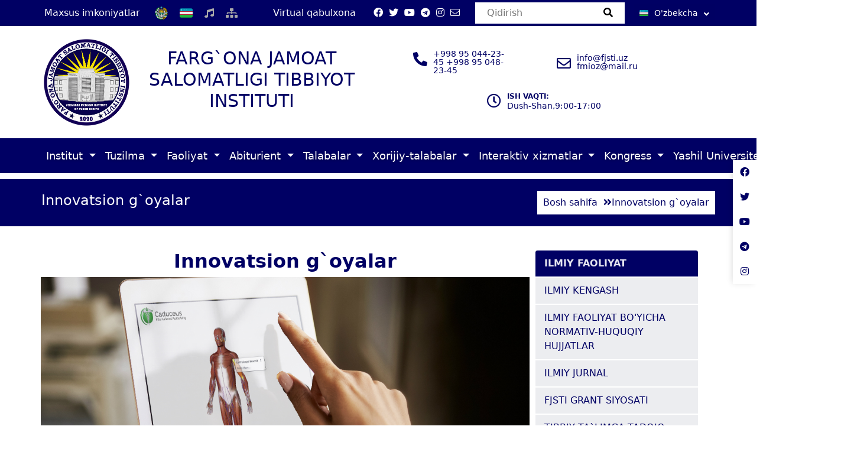

--- FILE ---
content_type: text/html; charset=UTF-8
request_url: https://fjsti.uz/blog/48/innovatsion-goyalar
body_size: 24955
content:
<!DOCTYPE html>
<html lang="uz">
<head>
    <meta charset="UTF-8">
    <meta http-equiv="X-UA-Compatible" content="IE=edge">
    <meta name="viewport" content="width=device-width, initial-scale=1">
    <meta charset="UTF-8">
    <meta charset="utf-8">
    <meta http-equiv="X-UA-Compatible" content="IE=edge">
    <meta name="title" content="Farg'ona jamoat salomatligi tibbiyot instituti">
    <meta name="description" content="Farg'ona jamoat salomatligi tibbiyot instituti rasmiy web sayti">
    <meta name="keywords" content="Farg'ona jamoat,Farg'ona jamoat salomatligi,Farg'ona jamoat salomatligi tibbiyot, tibbiyot instituti,jamoat salomatligi instituti,salomatligi,fargona jamoat salomatligi tibbiyot instituti moodle">
    <!-- Open Graph / Facebook -->
    <meta property="og:type" content="website">
    <meta property="og:url" content="http://fjsti.uz/">
    <meta property="og:title" content="Farg'ona jamoat salomatligi tibbiyot instituti">
    <meta property="og:description" content="Farg'ona jamoat salomatligi tibbiyot instituti rasmiy web sayti">
    <meta property="og:image" content="">
    <!-- Twitter -->
    <meta property="twitter:card" content="summary_large_image">
    <meta property="twitter:url" content="http://fjsti.uz/">
    <meta property="twitter:title" content="Farg'ona jamoat salomatligi tibbiyot instituti">
    <meta property="twitter:description" content="Farg'ona jamoat salomatligi tibbiyot instituti rasmiy web sayti">
    <meta property="twitter:image" content="">
        <title>Innovatsion g`oyalar</title>
    <meta name="csrf-param" content="_csrf-frontend">
<meta name="csrf-token" content="jrW_UgKqIivzYsAnUbZ-xsS3BsWyhZMfneEouvnySMr3_9Ejd5p6Z6wn7WMC4Qapjf5ygIfz0S7Sr1jgspp8mg==">

<link href="/css/bootstrap.css" rel="stylesheet">
<link href="/assets/64a87b1e/toastr.min.css" rel="stylesheet">
<link href="https://pro.fontawesome.com/releases/v5.10.0/css/all.css" rel="stylesheet">
<link href="/css/fancybox.css" rel="stylesheet">
<link href="/js/OwlCarousel2/dist/assets/owl.carousel.min.css" rel="stylesheet">
<link href="/css/swiper-bundle.min.css" rel="stylesheet">
<link href="/css/main.css" rel="stylesheet">
<link href="/css/responsive.css" rel="stylesheet">
<link href="/css/my.css" rel="stylesheet">
<link href="/css/custom.css" rel="stylesheet"></head>
<body class="fancybox-active">
<ul class="social_block_fixed">
            <li><a href="https://www.facebook.com/FarJSTI" target="_blank" class="hint_left hint_bounce" aria-label="Facebook"><i class="fab fa-facebook" style="color: #000064"></i></a></li>
        <li><a href="https://x.com/fergana_medical?t=_7e1NrZp8JdUiOZjkcKNIQ&s=09" target="_blank" class="hint_left hint_bounce" aria-label="Twitter"><i class="fab fa-twitter" style="color: #000064"></i></a></li>
        <li><a href="https://youtube.com/@FJSTIOFFICIAL?si=HTfkJ_zy9tHAw8PG" target="_blank" class="hint_left hint_bounce" aria-label="Youtube"><i class="fab fa-youtube" style="color: #000064"></i></a></li>
        <li><a href="https://t.me/ferghana_medical_institute" target="_blank" class="hint_left hint_bounce" aria-label="Telegram"><i class="fab fa-telegram" style="color: #000064"></i></a></li>
        <li><a href="https://www.instagram.com/fjsti_offical_page?igsh=ODA1NTc5OTg5Nw%3D%3D" target="_blank" class="hint_left hint_bounce" aria-label="instagram"><i class="fab fa-instagram" style="color: #000064"></i></a></li>
    </ul>
        
<section class="header">

    <div class="top-nav">
    <div class="container">
        <div class="top-nav_menu">
            <div class="top-nav__info_block">
                <ul class="top-nav__ul" >
                    <li class="eyeblock">
                        <a href="#" class="eyeblock_title">Maxsus imkoniyatlar</a>
                        <div class="dropDown">
                            <h6>Ko'rinish</h6>
                            <div class="viewBlock">
                                <a href="#" class="blue">A</a>
                                <a href="#" class="grey">A</a>
                                <a href="#" class="black">A</a>
                            </div>
                            <h6>Shirift  o'lchami</h6>
                            <p><span class="fontRange">0</span>%ga kattalashtirish</p>
                            <div class="slidecontainer">
                                <input type="range" min="0" max="10" value="0" step="1" class="slider" id="fontRange">
                            </div>
                            <h6>Ko'rinish o'lchami</h6>
                            <p><span class="viewRange">0</span>% ga kattalashtirish</p>
                            <div class="slidecontainer">
                                <input type="range" min="0" max="100" step="10" value="1" class="slider" id="viewRange">
                            </div>
                            <a href="#" id="resetAll">Saytning to'liq versiyasiga o'tish</a>
                        </div>
                    </li>
                    <li class="other_links">
                        <ul class="sub_ul">
                            <li><a href="/blog/71/ozbekiston-respublikasi-davlat-bayrogi"><img src="/img/png/gerb.png" alt="davlat gerbi"></a></li>
                            <li><a href="/blog/71/ozbekiston-respublikasining-davlat-gerbi"><img src="/img/flags/uzbFlag.svg" alt="davlat bayrogi"></a></li>
                            <li><a href="/blog/71/ozbekiston-respublikasining-davlat-madhiyasi"><i class="fas fa-music"></i></a></li>
                            <li><a href="/sitemap"><i class="fas fa-sitemap"></i></a></li>
                        </ul>
                    </li>
                </ul>

                <a href="/site/virtual-reception" class="top-nav_langs_virt_btn">Virtual qabulxona</a>
                <div class="header_top_social">
                    <ul class="header__top_social">
                                                    <li class="header__top_li">
                                <a href="https://www.facebook.com/FarJSTI" class="header__top_link" title="Facebook">
                                    <i class="fab fa-facebook"></i>
                                </a>
                            </li>
                                                    <li class="header__top_li">
                                <a href="https://x.com/fergana_medical?t=_7e1NrZp8JdUiOZjkcKNIQ&s=09" class="header__top_link" title="Twitter">
                                    <i class="fab fa-twitter"></i>
                                </a>
                            </li>
                                                    <li class="header__top_li">
                                <a href="https://youtube.com/@FJSTIOFFICIAL?si=HTfkJ_zy9tHAw8PG" class="header__top_link" title="Youtube">
                                    <i class="fab fa-youtube"></i>
                                </a>
                            </li>
                                                    <li class="header__top_li">
                                <a href="https://t.me/ferghana_medical_institute" class="header__top_link" title="Telegram">
                                    <i class="fab fa-telegram"></i>
                                </a>
                            </li>
                                                    <li class="header__top_li">
                                <a href="https://www.instagram.com/fjsti_offical_page?igsh=ODA1NTc5OTg5Nw%3D%3D" class="header__top_link" title="instagram">
                                    <i class="fab fa-instagram"></i>
                                </a>
                            </li>
                                                <li  class="header__top_li">
                            <a href="http://webmail.fjsti.uz" class="header__top_link" title="webmail" ><i class="fal fa-envelope"></i></a>
                        </li>
                    </ul>
                </div>
                <form class="header__top_search" method="get" action="/site/search">
                    <button href="#" style="border: 0;background: white;float: right"><i class="fas fa-search"></i></button>
                    <input type="search" placeholder="Qidirish" name="search" >
                </form>
                <div class="top-nav_langs">
                                            <span class="selected_lang" data-lang="oz"><img src="/img/flags/uzbFlag.svg" alt="uz"> O'zbekcha<i
                                    class="fa fa-angle-down"></i>
								<ul class="top-nav_langs_switch">
									<a class="ru" href="/site/change?til=ru"> <img src="/img/flags/ru.png" alt="ru"> Русский</a>
									<a class="en" href="/site/change?til=en"> <img src="/img/flags/en.png" alt="eng"> English</a>
								</ul>
							</span>
                                                            
                </div>

            </div>
        </div>
    </div>
</div>
<div class="header_top">
    <div class="container">
        <div class="header_top_items">
            <div class="header_top_logo">
                <a class="header_top_logo_link" href="/uz">
                    <img class="header_top_logo_img" src="/uploads/img/logo/700%20(1).png" alt="sayt logosi">
                    <h1 class="header_top_logo_text" style="text-transform: uppercase;color: #000064">FARG`ONA JAMOAT SALOMATLIGI TIBBIYOT INSTITUTI</h1>
                </a>
            </div>
            <div class="header_top_info">
                <div class="header_top_info_item" style="max-width: 165px">
                    <i class="fas fa-phone-alt"></i>
                    <div class="header_top_info_item_text">
                        <h2> +998 95 044-23-45 +998 95 048-23-45</h2>
                    </div>
                </div>
                <div class="header_top_info_item" style="max-width: 200px">
                    <i class="far fa-envelope"></i>
                    <div class="header_top_info_item_text">
                        <h2>info@fjsti.uz  fmioz@mail.ru</h2>
                    </div>
                </div>
                <div class="header_top_info_item">
                    <i class="far fa-clock"></i>
                    <div class="header_top_info_item_text">
                        <p>ish vaqti:</p>
                        <h2>Dush-Shan,9:00-17:00</h2>
                    </div>
                </div>
            </div>
        </div>

    </div>
</div>
<div class="header_dropdown_navbar">
    <div class="container">
        <nav class="navbar navbar-expand-lg">

            <button class="navbar-toggler" type="button" data-bs-toggle="collapse" data-bs-target="#main_nav"
                    aria-expanded="false" aria-label="Toggle navigation">
                <i class="toggle_icon fas fa-bars"></i>
                <i class="fas fa-times"></i>
            </button>

            <div class="collapse navbar-collapse" id="main_nav">
                <ul class="navbar-nav mx-auto">
                                                                    <li class="nav-item dropdown">
                            <a class="nav-link dropdown-toggle show" href="#" data-bs-toggle="dropdown" style="color: #ffffff!important;font-size: 18px!important;">Institut </a>
                            <ul class="dropdown-menu">
                                                                                                                                                <li><a class="dropdown-item" href="#" style="font-size: 18px;display: flex;flex-direction: row;justify-content: space-between;align-items: center;"> &nbsp; Institut xaqida&nbsp;&nbsp;&nbsp;<i style="font-weight:normal;" class="fas fa-angle-right"></i> </a>
                                            <ul class="submenu dropdown-menu">
                                                                                                    <li><a class="dropdown-item" href="/blog/33/ecaqa-xalqaro-maxsus-akkreditatsiya">ECAQA Xalqaro Maxsus Akkreditatsiya</a></li>
                                                                                                    <li><a class="dropdown-item" href="/blog/33/institut-xaqida">Institut xaqida</a></li>
                                                                                                    <li><a class="dropdown-item" href="/blog/33/institut-sertifikatlari">Institut sertifikatlari</a></li>
                                                                                                    <li><a class="dropdown-item" href="/blog/33/institut-tuzilmasi">Institut tuzilmasi</a></li>
                                                                                                    <li><a class="dropdown-item" href="/blog/33/institut-yol-xaritasi-2025">Institut yo`l xaritasi - 2025</a></li>
                                                                                                    <li><a class="dropdown-item" href="/blog/33/institut-tarixi">Institut tarixi</a></li>
                                                                                                    <li><a class="dropdown-item" href="/blog/33/lavozim-yoriqnomasi">Institut yo`riqnomasi</a></li>
                                                                                                    <li><a class="dropdown-item" href="/blog/33/usmle-dasturi">Institut USMLE dasturi</a></li>
                                                                                                    <li><a class="dropdown-item" href="/blog/33/kredit-modul-nizomi">Institut kredit modul nizomi</a></li>
                                                                                                    <li><a class="dropdown-item" href="/blog/33/ichki-tartib-qoidalar">Institut ichki tartib qoidasi</a></li>
                                                                                                    <li><a class="dropdown-item" href="/blog/33/institut-test-markazi-nizomi">Institut test markazi nizomi</a></li>
                                                                                                    <li><a class="dropdown-item" href="/blog/33/talabalar-kengashi-nizomi">Talabalar kengashi nizomi</a></li>
                                                                                                    <li><a class="dropdown-item" href="/blog/33/institut-odob-axloq-kodeksi">Institut odob-axloq kodeksi</a></li>
                                                                                                    <li><a class="dropdown-item" href="/blog/33/institut-talim-yonalishlari-va-imkoniyatlari">Institut ta’lim yo‘nalishlari va imkoniyatlari</a></li>
                                                                                                    <li><a class="dropdown-item" href="/blog/33/tibbiyotdagi-islohotlar-inson-qadri-uchun">Tibbiyotdagi islohotlar – inson qadri uchun!</a></li>
                                                                                            </ul>
                                        </li>
                                                                                                                                                                                    <li><a class="dropdown-item" href="#" style="font-size: 18px;display: flex;flex-direction: row;justify-content: space-between;align-items: center;"> &nbsp; Institut yangiliklari&nbsp;&nbsp;&nbsp;<i style="font-weight:normal;" class="fas fa-angle-right"></i> </a>
                                            <ul class="submenu dropdown-menu">
                                                                                                    <li><a class="dropdown-item" href="/news/72/institut-yangiliklari">Institut yangiliklari</a></li>
                                                                                                    <li><a class="dropdown-item" href="/news/72/elonlar">E`lonlar</a></li>
                                                                                                    <li><a class="dropdown-item" href="/galereya?menu_id=72">Fotogalereya</a></li>
                                                                                                    <li><a class="dropdown-item" href="/video?menu_id=72">Media</a></li>
                                                                                                    <li><a class="dropdown-item" href="/blog/72/thumbay-fergana-college-of-medical-sciences">Thumbay Fergana college of Medical Sciences</a></li>
                                                                                                    <li><a class="dropdown-item" href="/news/72/madaniy-marifiy-tadbirlar">Ma'daniy -ma'rifiy tadbirlar</a></li>
                                                                                                    <li><a class="dropdown-item" href="/news/72/xalqaro-tadbirlar">Xalqaro tadbirlar</a></li>
                                                                                                    <li><a class="dropdown-item" href="/news/72/talabalar-hayoti">Talabalar hayoti</a></li>
                                                                                                    <li><a class="dropdown-item" href="/news/72/sport-tadbirlari">Sport tadbirlari</a></li>
                                                                                                    <li><a class="dropdown-item" href="/news/72/yoshlar-ittifoqi-tomonidan-otkazilgan-tadbirlar">Yoshlar ittifoqi tomonidan o'tkazilgan tadbirlar</a></li>
                                                                                                    <li><a class="dropdown-item" href="/site/page?menu_id=72">Tadbirlar</a></li>
                                                                                                    <li><a class="dropdown-item" href="/blog/72/kafedra-ochiq-darslar-taqsimoti-2024"> Kafedra ochiq darslar taqsimoti</a></li>
                                                                                                    <li><a class="dropdown-item" href="/news/72/qabul-komissiyasi">Qabul komissiyasi yangiliklari</a></li>
                                                                                                    <li><a class="dropdown-item" href="/news/72/xalqaro-konferensiyalar">Xalqaro konferensiyalar</a></li>
                                                                                            </ul>
                                        </li>
                                                                                                                                                                                    <li><a class="dropdown-item" href="#" style="font-size: 18px;display: flex;flex-direction: row;justify-content: space-between;align-items: center;"> &nbsp; Institut kengashi&nbsp;&nbsp;&nbsp;<i style="font-weight:normal;" class="fas fa-angle-right"></i> </a>
                                            <ul class="submenu dropdown-menu">
                                                                                                    <li><a class="dropdown-item" href="/blog/265/institut-ilmiy-kengashi">Ilmiy kengash</a></li>
                                                                                                    <li><a class="dropdown-item" href="/blog/265/ilmiy-kengash-nizomi">Ilmiy kengash to‘g‘risidagi nizom</a></li>
                                                                                                    <li><a class="dropdown-item" href="/blog/265/ilmiy-kengash-tarkibi">Ilmiy kengash tarkibi</a></li>
                                                                                                    <li><a class="dropdown-item" href="/blog/265/kengash-kun-tartibi">Ilmiy kengash kun tartibi</a></li>
                                                                                                    <li><a class="dropdown-item" href="/blog/265/ilmiy-kengash">Ilmiy kengash qarorlari</a></li>
                                                                                            </ul>
                                        </li>
                                                                                                                                                                                    <li><a class="dropdown-item" href="#" style="font-size: 18px;display: flex;flex-direction: row;justify-content: space-between;align-items: center;"> &nbsp; FJSTI Ilmiy jurnali&nbsp;&nbsp;&nbsp;<i style="font-weight:normal;" class="fas fa-angle-right"></i> </a>
                                            <ul class="submenu dropdown-menu">
                                                                                                    <li><a class="dropdown-item" href="/blog/283/klinik-va-profilaktik-tibbiyot-jurnali">Klinik va profilaktik tibbiyot jurnali</a></li>
                                                                                                    <li><a class="dropdown-item" href="/blog/283/tahrir-hayati-kengashi">Tahrir Hay‘ati kengashi</a></li>
                                                                                                    <li><a class="dropdown-item" href="/blog/283/jurnal-xaqida">Jurnal xaqida</a></li>
                                                                                                    <li><a class="dropdown-item" href="/blog/283/jcpm-2023">JCPM-2023 arxiv</a></li>
                                                                                                    <li><a class="dropdown-item" href="/blog/283/jcpm-2024">JCPM-2024 arxiv</a></li>
                                                                                                    <li><a class="dropdown-item" href="/blog/283/jcpm-2025">JCPM-2025</a></li>
                                                                                            </ul>
                                        </li>
                                                                                                                                                                                    <li><a class="dropdown-item" href="#" style="font-size: 18px;display: flex;flex-direction: row;justify-content: space-between;align-items: center;"> &nbsp; Institut gazetasi&nbsp;&nbsp;&nbsp;<i style="font-weight:normal;" class="fas fa-angle-right"></i> </a>
                                            <ul class="submenu dropdown-menu">
                                                                                                    <li><a class="dropdown-item" href="/blog/304/institut-ijtimoy-tibbiy-gazetasi">"Jamoat salomatligi" gazetasi</a></li>
                                                                                                    <li><a class="dropdown-item" href="/blog/304/institut-gazetasi-arxivi-2021">Institut gazetasi arxivi-2021</a></li>
                                                                                                    <li><a class="dropdown-item" href="/blog/304/institut-gazetasi-arxivi-2022">Institut gazetasi arxivi-2022</a></li>
                                                                                                    <li><a class="dropdown-item" href="/blog/304/institut-gazetasi-arxivi-2023">Institut gazetasi arxivi-2023</a></li>
                                                                                                    <li><a class="dropdown-item" href="/blog/304/institut-gazetasi-arxivi-2024">Institut gazetasi arxivi-2024</a></li>
                                                                                                    <li><a class="dropdown-item" href="/blog/304/institut-gazetasi-2025">Institut gazetasi-2025</a></li>
                                                                                            </ul>
                                        </li>
                                                                                                                                                                                    <li><a class="dropdown-item" href="#" style="font-size: 18px;display: flex;flex-direction: row;justify-content: space-between;align-items: center;"> &nbsp; Me`yoriy hujjatlar&nbsp;&nbsp;&nbsp;<i style="font-weight:normal;" class="fas fa-angle-right"></i> </a>
                                            <ul class="submenu dropdown-menu">
                                                                                                    <li><a class="dropdown-item" href="/blog/306/talim-togrisia">Ta`lim to`g`risida</a></li>
                                                                                                    <li><a class="dropdown-item" href="/blog/306/kredit-modul-nizomi">Institut kredit modul nizomi</a></li>
                                                                                                    <li><a class="dropdown-item" href="/blog/306/prezident-farmon-va-qarorlari">Prezident farmon va qarorlari</a></li>
                                                                                                    <li><a class="dropdown-item" href="/blog/306/taraqqiyot-strategiyasi">Taraqqiyot strategiyasi</a></li>
                                                                                                    <li><a class="dropdown-item" href="/blog/306/davlat-dasturlari">Davlat dasturlari</a></li>
                                                                                                    <li><a class="dropdown-item" href="/blog/306/oliy-talimning-davlat-talim-standarti">Oliy ta’limning davlat ta’lim standarti</a></li>
                                                                                                    <li><a class="dropdown-item" href="/blog/306/oliy-talim-yonalishlari-va-mutaxassisliklari-klassifikatori">Oliy ta’lim yo‘nalishlari va mutaxassisliklari klassifikatori</a></li>
                                                                                                    <li><a class="dropdown-item" href="/blog/306/ozbeksiton-respublikasi-ssv-buyruqlari">O‘zbeksiton Respublikasi Sog‘liqni saqlash vazirligi buyruqlari</a></li>
                                                                                            </ul>
                                        </li>
                                                                                                                                                                                    <li><a class="dropdown-item" href="#" style="font-size: 18px;display: flex;flex-direction: row;justify-content: space-between;align-items: center;"> &nbsp; Institut konferensiyalari&nbsp;&nbsp;&nbsp;<i style="font-weight:normal;" class="fas fa-angle-right"></i> </a>
                                            <ul class="submenu dropdown-menu">
                                                                                                    <li><a class="dropdown-item" href="/blog/397/ilmiy-konferensiyalar">Xalqaro konferensiyalar</a></li>
                                                                                                    <li><a class="dropdown-item" href="/blog/397/respublika-ilmiy-konferensiyalari">Respublika ilmiy konferensiyalar</a></li>
                                                                                                    <li><a class="dropdown-item" href="/blog/397/fan-olimpiadalari">Fan olimpiadalari</a></li>
                                                                                            </ul>
                                        </li>
                                                                                                                                                                                    <li><a class="dropdown-item" href="#" style="font-size: 18px;display: flex;flex-direction: row;justify-content: space-between;align-items: center;"> &nbsp; Institut binolari&nbsp;&nbsp;&nbsp;<i style="font-weight:normal;" class="fas fa-angle-right"></i> </a>
                                            <ul class="submenu dropdown-menu">
                                                                                                    <li><a class="dropdown-item" href="/blog/479/rektorat">Rektorat</a></li>
                                                                                                    <li><a class="dropdown-item" href="/blog/479/oquv-binolari">O‘quv binolari</a></li>
                                                                                                    <li><a class="dropdown-item" href="/blog/479/2-oquv-kampusi">2-O‘quv kampusi</a></li>
                                                                                                    <li><a class="dropdown-item" href="/blog/479/vivariy">Vivariy Laboratoriyasi</a></li>
                                                                                                    <li><a class="dropdown-item" href="/blog/479/simulatsiya-markazi">Simulatsiya markazi</a></li>
                                                                                                    <li><a class="dropdown-item" href="/blog/479/kongress-majmuasi">Kongress zallari</a></li>
                                                                                                    <li><a class="dropdown-item" href="/blog/479/simulatsiya-markazi">Laboratoriya xonalari</a></li>
                                                                                                    <li><a class="dropdown-item" href="/blog/479/sport-majmualari">Sport majmualari</a></li>
                                                                                                    <li><a class="dropdown-item" href="/blog/479/talabalar-turar-joylari-4">Talabalar turar joylari</a></li>
                                                                                            </ul>
                                        </li>
                                                                                                </ul>
                        </li>
                                                                                        <li class="nav-item dropdown">
                            <a class="nav-link dropdown-toggle show" href="#" data-bs-toggle="dropdown" style="color: #ffffff!important;font-size: 18px!important;">Tuzilma  </a>
                            <ul class="dropdown-menu">
                                                                                                                                                <li><a class="dropdown-item" href="#" style="font-size: 18px;display: flex;flex-direction: row;justify-content: space-between;align-items: center;"> &nbsp; Rahbariyat&nbsp;&nbsp;&nbsp;<i style="font-weight:normal;" class="fas fa-angle-right"></i> </a>
                                            <ul class="submenu dropdown-menu">
                                                                                                    <li><a class="dropdown-item" href="/leader/35/rektor">Rektor</a></li>
                                                                                                    <li><a class="dropdown-item" href="/leader/35/prorektorlar">Prorektorlar</a></li>
                                                                                                    <li><a class="dropdown-item" href="/leader/35/kafedra-mudirlari">Kafedra mudirlari</a></li>
                                                                                            </ul>
                                        </li>
                                                                                                                                                                                    <li><a class="dropdown-item" href="#" style="font-size: 18px;display: flex;flex-direction: row;justify-content: space-between;align-items: center;"> &nbsp; Fakultetlar&nbsp;&nbsp;&nbsp;<i style="font-weight:normal;" class="fas fa-angle-right"></i> </a>
                                            <ul class="submenu dropdown-menu">
                                                                                                    <li><a class="dropdown-item" href="/faculty/37/davolash-ishi">Davolash ishi fakulteti</a></li>
                                                                                                    <li><a class="dropdown-item" href="/faculty/37/tibbiy-profilaktika-va-jamoat-salomatligi-fakulteti">Tibbiy profilaktika va jamoat salomatligi fakulteti</a></li>
                                                                                                    <li><a class="dropdown-item" href="/faculty/37/xalqaro-fakultet">Xalqaro ta`lim fakulteti</a></li>
                                                                                                    <li><a class="dropdown-item" href="/faculty/37/pediatriya-fakulteti">Pediatriya fakulteti</a></li>
                                                                                            </ul>
                                        </li>
                                                                                                                                                                                    <li><a class="dropdown-item" href="#" style="font-size: 18px;display: flex;flex-direction: row;justify-content: space-between;align-items: center;"> &nbsp; Kafedralar&nbsp;&nbsp;&nbsp;<i style="font-weight:normal;" class="fas fa-angle-right"></i> </a>
                                            <ul class="submenu dropdown-menu">
                                                                                                    <li><a class="dropdown-item" href="/departments/38/preventiv-tibbiyot-asoslari-jamoat-salomatligi-jismoniy-tarbiya-va-sport-kafedrasi">Preventiv tibbiyot asoslari, jamoat salomatligi, jismoniy tarbiya va sport kafedrasi</a></li>
                                                                                                    <li><a class="dropdown-item" href="/departments/38/pediatriya-kafedrasi">Pediatriya  kafedrasi</a></li>
                                                                                                    <li><a class="dropdown-item" href="/departments/38/mikrobiologiya-virusologiya-va-immunologiya-kafedrasi">Mikrobiologiya, virusologiya va immunologiya kafedrasi</a></li>
                                                                                                    <li><a class="dropdown-item" href="/departments/38/kommunal-va-mehnat-gigienasi-kafedrasi">Kommunal va mehnat gigienasi kafedrasi</a></li>
                                                                                                    <li><a class="dropdown-item" href="/departments/38/hamshiralik-ishi-kafedrasi">Tibbiy va biologik kimyo kafedrasi</a></li>
                                                                                                    <li><a class="dropdown-item" href="/departments/38/epidemiologiya-va-yuqumli-kasalliklar-kafedrasi">Epidemiologiya va yuq.k, hamshiralik ishi kafedrasi</a></li>
                                                                                                    <li><a class="dropdown-item" href="/departments/38/ichki-kasalliklar-propedevtikasi-kafedrasi">Ichki kasalliklar propedeftikasi kafedrasi</a></li>
                                                                                                    <li><a class="dropdown-item" href="/departments/38/hamshiralik-ishi-kafedrasi">Normal anatomiya OJ va topografik anatomiya kafedrasi</a></li>
                                                                                                    <li><a class="dropdown-item" href="/departments/38/ovqatlanish-bolalar-va-osmirlar-gigienasi-kafedrasi">Ovqatlanish, bolalar va o`smirlar gigenasi kafedrasi</a></li>
                                                                                                    <li><a class="dropdown-item" href="/departments/38/lotin-tili-pedagogika-va-psixologiya">Lotin tili,pedagogika va psixologiya kafedrasi</a></li>
                                                                                                    <li><a class="dropdown-item" href="/departments/38/ijtimoiy-fanlar-kafedrasi">Ijtimoiy fanlar kafedrasi</a></li>
                                                                                                    <li><a class="dropdown-item" href="/departments/38/biotibbiyot-muhandisligi-biofizikia-va-axborot-texnologiyalar-kafedrasi">Biotibbiyot muhandisligi, biofizika va axborot texnologiyalari kafedrasi</a></li>
                                                                                                    <li><a class="dropdown-item" href="/departments/38/gistologiya-va-biologiya-kafedrasi">Gistologiya va biologiya kafedrasi</a></li>
                                                                                                    <li><a class="dropdown-item" href="/departments/38/anatomiya-kafedrasi">Anatomiya kafedrasi</a></li>
                                                                                                    <li><a class="dropdown-item" href="/departments/38/patalogik-fiziologiya-kafedrasi">Patologik fiziologiya kafedrasi</a></li>
                                                                                                    <li><a class="dropdown-item" href="/departments/38/xalq-tabobati-va-farmakologiya-kafedrasi">Xalq tabobati va farmakologiya kafedrasi</a></li>
                                                                                                    <li><a class="dropdown-item" href="/departments/38/travmatologiya-va-ortopediya-kafedrasi">Travmatologiya kafedrasi</a></li>
                                                                                                    <li><a class="dropdown-item" href="/departments/38/fiziologiya-kafedrasi">Fiziologiya kafedrasi</a></li>
                                                                                                    <li><a class="dropdown-item" href="/departments/38/ozbek-va-xorijiy-tillar-kafedrasi">O'zbek va xorijiy tillar kafedrasi</a></li>
                                                                                                    <li><a class="dropdown-item" href="/departments/38/dermatovenerologiya-va-allergologiya-kafedrasi">Terapiya yo'nalishidagi fanlar kafedrasi</a></li>
                                                                                                    <li><a class="dropdown-item" href="/departments/38/gospital-terapiya-kafedrasi">Gospital terapiya (ftiziatriya, laboratoriya) kafedrasi</a></li>
                                                                                                    <li><a class="dropdown-item" href="/departments/38/nevrologiya-va-psixiatriya-kafedrasi">Nevrologiya va psixiatriya kafedrasi</a></li>
                                                                                                    <li><a class="dropdown-item" href="/departments/38/endokrinologiya-gemotologiya-va-ftiziatriya-kafedrasi">Endokrinologiya, gemotologiya va ftiziatriya kafedrasi</a></li>
                                                                                                    <li><a class="dropdown-item" href="/departments/38/urologiya-va-onkologiya-kafedrasi">Urologiya va onkologiya kafedrasi</a></li>
                                                                                                    <li><a class="dropdown-item" href="/departments/38/akusherlik-va-ginekologiya-kafedrasi">Akusherlik va ginekologiya kafedrasi</a></li>
                                                                                                    <li><a class="dropdown-item" href="/departments/38/stomatologiya-va-otoloringologiya-kafedradsi">Stomatologiya va otoloringologiya kafedrasi</a></li>
                                                                                                    <li><a class="dropdown-item" href="/departments/38/fakultativ-va-gospital-xirurgiya-kafedrasi">Fakultet va gospital  jarrohlik kafedrasi </a></li>
                                                                                                    <li><a class="dropdown-item" href="/departments/38/umumiy-xirurgiya-kafedrasi">Umumiy xirurgiya kafedrasi</a></li>
                                                                                            </ul>
                                        </li>
                                                                                                                                                                                    <li><a class="dropdown-item" href="#" style="font-size: 18px;display: flex;flex-direction: row;justify-content: space-between;align-items: center;"> &nbsp; Bo‘limlar&nbsp;&nbsp;&nbsp;<i style="font-weight:normal;" class="fas fa-angle-right"></i> </a>
                                            <ul class="submenu dropdown-menu">
                                                                                                    <li><a class="dropdown-item" href="/blog/75/jismoniy-va-yuridik-shaxslarning-murojaatlari-bilan-ishlash-nazorat-va-monitoring-bolimi">Jismoniy va yuridik shaxslar bilan ishlash, nazorat va monitoring bo`limi</a></li>
                                                                                                    <li><a class="dropdown-item" href="/blog/75/xodimlar-bolimi">Xodimlar bo‘limi</a></li>
                                                                                                    <li><a class="dropdown-item" href="/blog/75/oqitishning-texnik-vositalar-bolimi">O‘qitishning texnik vositalar bo‘limi</a></li>
                                                                                                    <li><a class="dropdown-item" href="/blog/75/manaviyat-va-marifat-va-iqtidorli-yoshlar-bilan-ishlash-bolimi">Yoshlar bilan ishlash, ma`naviyat va ma`rifat bolimi</a></li>
                                                                                                    <li><a class="dropdown-item" href="/blog/75/devonxona">Devonxona</a></li>
                                                                                                    <li><a class="dropdown-item" href="/blog/75/korrupsiyaga-qarshi-kurashish-komplayens-nazorat-tizimini-boshqarish-bolimi">Korrupsiyaga qarshi kurashish «Komplayens-nazorat» tizimini boshqarish bo‘limi</a></li>
                                                                                            </ul>
                                        </li>
                                                                                                                                                                                    <li><a class="dropdown-item" href="#" style="font-size: 18px;display: flex;flex-direction: row;justify-content: space-between;align-items: center;"> &nbsp; Moliyaviy bo`limlar&nbsp;&nbsp;&nbsp;<i style="font-weight:normal;" class="fas fa-angle-right"></i> </a>
                                            <ul class="submenu dropdown-menu">
                                                                                                    <li><a class="dropdown-item" href="/blog/316/buxgalteriya-bolimi">Buxgalteriya</a></li>
                                                                                                    <li><a class="dropdown-item" href="/blog/316/marketing-va-talabalar-amaliyoti-bolimi">Marketing </a></li>
                                                                                                    <li><a class="dropdown-item" href="/blog/316/reja-moliya-bolimi-boshligi">Reja moliya bo`limi</a></li>
                                                                                            </ul>
                                        </li>
                                                                                                                                                                                    <li><a class="dropdown-item" href="#" style="font-size: 18px;display: flex;flex-direction: row;justify-content: space-between;align-items: center;"> &nbsp; Markazlar&nbsp;&nbsp;&nbsp;<i style="font-weight:normal;" class="fas fa-angle-right"></i> </a>
                                            <ul class="submenu dropdown-menu">
                                                                                                    <li><a class="dropdown-item" href="/blog/322/raqamli-talim-texnologiyalari-markazi">Raqamli ta'lim texnologiyalar markazi</a></li>
                                                                                                    <li><a class="dropdown-item" href="/blog/322/axborot-resurs-markazi">Axborot resurs markazi</a></li>
                                                                                                    <li><a class="dropdown-item" href="/blog/322/yoshlar-ittifoqi-bt">Yoshlar ittifoqi BT</a></li>
                                                                                                    <li><a class="dropdown-item" href="/blog/322/xotin-qizlar-qomitasi">Xotin qizlar qo‘mitasi</a></li>
                                                                                            </ul>
                                        </li>
                                                                                                                                                                                    <li><a class="dropdown-item" href="#" style="font-size: 18px;display: flex;flex-direction: row;justify-content: space-between;align-items: center;"> &nbsp; Ilmiy va o‘quv bo‘limlar&nbsp;&nbsp;&nbsp;<i style="font-weight:normal;" class="fas fa-angle-right"></i> </a>
                                            <ul class="submenu dropdown-menu">
                                                                                                    <li><a class="dropdown-item" href="/blog/329/talim-sifatini-nazorat-qilish-bolimi">Ta’lim sifatini nazorat qilish bo‘limi</a></li>
                                                                                                    <li><a class="dropdown-item" href="/leader/329/oquv-uslubiy-boshqarma">O`quv-uslubiy boshqarma</a></li>
                                                                                                    <li><a class="dropdown-item" href="/blog/329/magistratura-bolimi">Magistratura bo`limi</a></li>
                                                                                                    <li><a class="dropdown-item" href="/blog/329/xalqaro-hamkorlik-bolimi">Xalqaro aloqalar bo`limi</a></li>
                                                                                                    <li><a class="dropdown-item" href="/blog/329/ilmiy-tadqiqotlar-innovatsiyalar-va-ilmiy-pedagog-kadrlar-tayyorlash-bolimi">Ilmiy-tadqiqot bo‘limi</a></li>
                                                                                                    <li><a class="dropdown-item" href="/blog/329/iqtidorli-talabalarning-ilmiy-tadqiqot-faoliyatini-tashkil-etish-bolimi">Iqtidorli talabalar bilan ishlash</a></li>
                                                                                            </ul>
                                        </li>
                                                                                                                                                                                    <li><a class="dropdown-item" href="#" style="font-size: 18px;display: flex;flex-direction: row;justify-content: space-between;align-items: center;"> &nbsp; FJSTI Texnikum va klinikalari&nbsp;&nbsp;&nbsp;<i style="font-weight:normal;" class="fas fa-angle-right"></i> </a>
                                            <ul class="submenu dropdown-menu">
                                                                                                    <li><a class="dropdown-item" href="/blog/337/2-fargona-abu-ali-ibn-sino-nomidagi-jamoat-salomatligi-texnikumi">Farg‘ona tibbiyot texnikumi</a></li>
                                                                                                    <li><a class="dropdown-item" href="/blog/337/1-margilon-abu-ali-ibn-sino-nomidagi-jamoat-salomatligi-texnikumi">1-Marg‘ilon tibbiyot texnikumi</a></li>
                                                                                                    <li><a class="dropdown-item" href="/blog/337/2-margilon-abu-ali-ibn-sino-nomidagi-jamoat-salomatligi-texnikumi">2-Marg‘ilon tibbiyot texnikumi</a></li>
                                                                                                    <li><a class="dropdown-item" href="/blog/337/qoqon-abu-ali-ibn-sino-nomidagi-jamoat-salomatligi-texnikumi">Qo‘qon tibbiyot texnikumi</a></li>
                                                                                                    <li><a class="dropdown-item" href="/blog/337/quva-abu-ali-ibn-sino-nomidagi-jamoat-salomatligi-texnikumi">Quva tibbiyot texnikumi</a></li>
                                                                                                    <li><a class="dropdown-item" href="/blog/337/buvayda-abu-ali-ibn-sino-nomidagi-jamoat-salomatligi-texnikumi">Buvayda tibbiyot texnikumi</a></li>
                                                                                                    <li><a class="dropdown-item" href="/blog/337/fargona-tumani-abu-ali-ibn-sino-nomidagi-jamoat-salomatligi-texnikumi">Farg‘ona tibbiyot texnikumi</a></li>
                                                                                                    <li><a class="dropdown-item" href="/blog/337/rishton-abu-ali-ibn-sino-nomidagi-jamoat-salomatligi-texnikumi">Rishton tibbiyot texnikumi</a></li>
                                                                                                    <li><a class="dropdown-item" href="/blog/337/beshariq-abu-ali-ibn-sino-nomidagi-jamoat-salomatligi-texnikumi">Beshariq tibbiyot texnikumi</a></li>
                                                                                            </ul>
                                        </li>
                                                                                                                                                                                    <li><a class="dropdown-item" href="#" style="font-size: 18px;display: flex;flex-direction: row;justify-content: space-between;align-items: center;"> &nbsp; Karyera markazi&nbsp;&nbsp;&nbsp;<i style="font-weight:normal;" class="fas fa-angle-right"></i> </a>
                                            <ul class="submenu dropdown-menu">
                                                                                                    <li><a class="dropdown-item" href="/blog/367/markaz-xaqida">Markaz xaqida</a></li>
                                                                                                    <li><a class="dropdown-item" href="/blog/367/meyoriy-hujjatlar">Me`yoriy hujjatlar</a></li>
                                                                                                    <li><a class="dropdown-item" href="/blog/367/hududiy-boshqarmalar">Hududiy boshqarmalar</a></li>
                                                                                                    <li><a class="dropdown-item" href="/blog/367/bitiruvchilar">Bitiruvchilar</a></li>
                                                                                                    <li><a class="dropdown-item" href="/blog/367/bilim-yurtlari">Bilim yurtlari</a></li>
                                                                                                    <li><a class="dropdown-item" href="/blog/367/ishga-joylashish-uchun-hujjatlari">Ishga joylashish uchun hujjatlar</a></li>
                                                                                                    <li><a class="dropdown-item" href="/blog/367/eng-kop-beriladigan-savollar">So`ralgan savollar</a></li>
                                                                                                    <li><a class="dropdown-item" href="/blog/367/ish-beruvchilarning-institut-bitiruvchilari-xaqida-fikri">Ish beruvchilarning institut bitiruvchilari xaqida fikri</a></li>
                                                                                                    <li><a class="dropdown-item" href="/blog/367/karyera-kuni">Karyera kuni</a></li>
                                                                                                    <li><a class="dropdown-item" href="/blog/367/shartnomalar-namunasi-2">Shartnomalar namunasi</a></li>
                                                                                            </ul>
                                        </li>
                                                                                                                                                                                    <li><a class="dropdown-item" href="#" style="font-size: 18px;display: flex;flex-direction: row;justify-content: space-between;align-items: center;"> &nbsp; Matbuot xizmati&nbsp;&nbsp;&nbsp;<i style="font-weight:normal;" class="fas fa-angle-right"></i> </a>
                                            <ul class="submenu dropdown-menu">
                                                                                                    <li><a class="dropdown-item" href="/blog/514/matbuot-xizmati-nizomi">Matbuot xizmati nizomi</a></li>
                                                                                                    <li><a class="dropdown-item" href="/leader/514/matbuot-xizmati">Matbuot xizmati rahbari</a></li>
                                                                                            </ul>
                                        </li>
                                                                                                                                                                                    <li><a class="dropdown-item" href="#" style="font-size: 18px;display: flex;flex-direction: row;justify-content: space-between;align-items: center;"> &nbsp; Registrator ofisi&nbsp;&nbsp;&nbsp;<i style="font-weight:normal;" class="fas fa-angle-right"></i> </a>
                                            <ul class="submenu dropdown-menu">
                                                                                                    <li><a class="dropdown-item" href="/blog/530/registrator-ofisi">Registrator ofisi</a></li>
                                                                                            </ul>
                                        </li>
                                                                                                </ul>
                        </li>
                                                                                        <li class="nav-item dropdown">
                            <a class="nav-link dropdown-toggle show" href="#" data-bs-toggle="dropdown" style="color: #ffffff!important;font-size: 18px!important;">Faoliyat          </a>
                            <ul class="dropdown-menu">
                                                                                                                                                <li><a class="dropdown-item" href="#" style="font-size: 18px;display: flex;flex-direction: row;justify-content: space-between;align-items: center;"> &nbsp; Ilmiy faoliyat&nbsp;&nbsp;&nbsp;<i style="font-weight:normal;" class="fas fa-angle-right"></i> </a>
                                            <ul class="submenu dropdown-menu">
                                                                                                    <li><a class="dropdown-item" href="/blog/48/ilmiy-kengash">Ilmiy kengash </a></li>
                                                                                                    <li><a class="dropdown-item" href="/blog/48/ilmiy-faoliyat-boyicha-normativ-huquqiy-hujjatlar">Ilmiy faoliyat bo'yicha normativ-huquqiy hujjatlar</a></li>
                                                                                                    <li><a class="dropdown-item" href="/blog/48/klinik-va-profilaktik-tibbiyot-jurnali">Ilmiy jurnal</a></li>
                                                                                                    <li><a class="dropdown-item" href="/blog/48/fjsti-grant-siyosati">FJSTI Grant siyosati</a></li>
                                                                                                    <li><a class="dropdown-item" href="/blog/48/tibbiy-talimga-tadqiq-etilgan-ilmiy-tadqiqot-ishlari">Tibbiy ta`limga tadqiq etilgan ilmiy tadqiqot ishlari </a></li>
                                                                                                    <li><a class="dropdown-item" href="/blog/48/innovatsion-goyalar">Innovatsion g`oyalar</a></li>
                                                                                                    <li><a class="dropdown-item" href="/blog/48/ilmiy-tadqiqot-yonalishlari">Ilmiy tadqiqot yo'nalishlari</a></li>
                                                                                                    <li><a class="dropdown-item" href="/blog/48/oliy-oquv-yurtidan-keyingi-talim">Oliy o'quv yurtidan keyingi ta'lim</a></li>
                                                                                                    <li><a class="dropdown-item" href="/blog/48/ilmiy-konferensiyalar">Konferensiyalar</a></li>
                                                                                                    <li><a class="dropdown-item" href="/blog/48/ilmiy-faoliyat-turlarini-baxolash">Ilmiy faoliyat turlarini baxolash</a></li>
                                                                                                    <li><a class="dropdown-item" href="/blog/48/avtoreferatlar">Avtoreferatlar</a></li>
                                                                                            </ul>
                                        </li>
                                                                                                                                                                                    <li><a class="dropdown-item" href="#" style="font-size: 18px;display: flex;flex-direction: row;justify-content: space-between;align-items: center;"> &nbsp; Xalqaro faoliyat&nbsp;&nbsp;&nbsp;<i style="font-weight:normal;" class="fas fa-angle-right"></i> </a>
                                            <ul class="submenu dropdown-menu">
                                                                                                    <li><a class="dropdown-item" href="/blog/49/xalqaro-talim">Xalqaro ta`lim</a></li>
                                                                                                    <li><a class="dropdown-item" href="/blog/49/amaldagi-loyihalar">Amaldagi loyihalar</a></li>
                                                                                                    <li><a class="dropdown-item" href="/blog/49/xalqaro-xamkor-tashkilotlar">Xalqaro xamkor tashkilotlar </a></li>
                                                                                                    <li><a class="dropdown-item" href="/blog/49/iqlim-boyicha-xarakatlar-strategiyasi">Iqlim bo`yicha xarakatlar strategiyasi</a></li>
                                                                                                    <li><a class="dropdown-item" href="/blog/49/thumbay-fergana-college-of-medical-sciences">Thumbay Fergana college of Medical Sciences</a></li>
                                                                                            </ul>
                                        </li>
                                                                                                                                                                                    <li><a class="dropdown-item" href="#" style="font-size: 18px;display: flex;flex-direction: row;justify-content: space-between;align-items: center;"> &nbsp; Moliyaviy faoliyat&nbsp;&nbsp;&nbsp;<i style="font-weight:normal;" class="fas fa-angle-right"></i> </a>
                                            <ul class="submenu dropdown-menu">
                                                                                                    <li><a class="dropdown-item" href="/blog/50/kontrakt-xisob-raqam-smetasi">Kontrakt xisob-raqam smetasi</a></li>
                                                                                                    <li><a class="dropdown-item" href="/blog/50/valyuta-xisob-raqam-smetasi">Valyuta xisob raqam smetasi</a></li>
                                                                                                    <li><a class="dropdown-item" href="/blog/50/kvartal-boyicha-tushumlar-va-xarajatlar">Kvartal bo`yicha tushumlar va xarajatlar</a></li>
                                                                                                    <li><a class="dropdown-item" href="/blog/50/byudjet-smetasi">Byudjet smetasi</a></li>
                                                                                                    <li><a class="dropdown-item" href="/blog/50/davlat-xaridlari-togrisidagi-malumotlar">Davlat xaridlari to‘g‘risidagi ma’lumotlar</a></li>
                                                                                                    <li><a class="dropdown-item" href="/blog/50/davlat-organlari-va-tashkilotlari-tasarrufidagi-xizmat-avtomototransport-vositalari-xizmat-uylari-va-boshqa-kochmas-mulklar-togrisidagi-malumotlar">Davlat organlari va tashkilotlari tasarrufidagi xizmat avtomototransport vositalari, xizmat uylari va boshqa ko‘chmas mulklar to‘g‘risidagi ma’lumotlar</a></li>
                                                                                                    <li><a class="dropdown-item" href="/blog/50/daromadlar-va-xarajatlar-togrisidagi-malumotlar">Daromadlar va xarajatlar to‘g‘risidagi ma’lumotlar</a></li>
                                                                                                    <li><a class="dropdown-item" href="/blog/50/mansabdor-shaxslarning-xizmat-safarlari-va-xorijdan-tashrif-buyurgan-mehmonlarni-kutib-olish-xarajatlari-togrisidagi-malumotlar">Mansabdor shaxslarning xizmat safarlari va xorijdan tashrif buyurgan mehmonlarni kutib olish xarajatlari to‘g‘risidagi ma’lumotlar</a></li>
                                                                                                    <li><a class="dropdown-item" href="/blog/50/xarid-qilinishi-rejalashtirilgan-tovarlar-ishlar-xizmatlar-togrisida-malumotlar">Xarid qilinishi rejalashtirilgan tovarlar (ishlar, xizmatlar) to‘g‘risidagi ma’lumotlar</a></li>
                                                                                                    <li><a class="dropdown-item" href="/site/page?menu_id=50">To‘lov-kontrakt asosidagi ta’lim mablag‘lari</a></li>
                                                                                                    <li><a class="dropdown-item" href="/blog/50/davlat-xaridlari-va-investitsiya-loyihalari-doirasida-tashkil-etiladigan-xarid-komissiyalarining-tarkibi-togrisidagi-malumotlar">Davlat xaridlari va investitsiya loyihalari doirasida tashkil etiladigan xarid komissiyalarining tarkibi to‘g‘risidagi ma’lumotlar</a></li>
                                                                                            </ul>
                                        </li>
                                                                                                                                                                                    <li><a class="dropdown-item" href="#" style="font-size: 18px;display: flex;flex-direction: row;justify-content: space-between;align-items: center;"> &nbsp; Madaniy-ma'rifiy fa'oliyat&nbsp;&nbsp;&nbsp;<i style="font-weight:normal;" class="fas fa-angle-right"></i> </a>
                                            <ul class="submenu dropdown-menu">
                                                                                                    <li><a class="dropdown-item" href="/news/51/madaniy-marifiy-tadbirlar">Madaniy-ma'rifiy tadbirlar</a></li>
                                                                                                    <li><a class="dropdown-item" href="/news/51/talabalar-hayoti">Talabalar hayoti</a></li>
                                                                                                    <li><a class="dropdown-item" href="/blog/51/manaviyat-rukni-mutolaa">Ma’naviyat rukni mutolaa</a></li>
                                                                                                    <li><a class="dropdown-item" href="/news/51/yoshlar-ittifoqi-tomonidan-otkazilgan-tadbirlar">Yoshlar ittifoqi tomonidan o'tkazilgan tadbirlar</a></li>
                                                                                                    <li><a class="dropdown-item" href="/blog/51/kam-taminlangan-talabalar-uchun-yaratilgan-imkoniyatlar">Kam ta'minlangan talabalar uchun yaratilgan imkoniyatlar  </a></li>
                                                                                            </ul>
                                        </li>
                                                                                                                                                                                    <li><a class="dropdown-item" href="#" style="font-size: 18px;display: flex;flex-direction: row;justify-content: space-between;align-items: center;"> &nbsp; O`quv-Uslubiy faoliyat&nbsp;&nbsp;&nbsp;<i style="font-weight:normal;" class="fas fa-angle-right"></i> </a>
                                            <ul class="submenu dropdown-menu">
                                                                                                    <li><a class="dropdown-item" href="/blog/245/malaka-tavsifnoma">Malaka tavsifnoma</a></li>
                                                                                                    <li><a class="dropdown-item" href="/blog/245/malaka-talablari">Malaka talablari</a></li>
                                                                                                    <li><a class="dropdown-item" href="/blog/245/reyting-nizomi">Reyting nizomi</a></li>
                                                                                                    <li><a class="dropdown-item" href="/blog/245/ishchi-oquv-rejalar">O`quv  rejalar 2024/2025</a></li>
                                                                                                    <li><a class="dropdown-item" href="/blog/245/namunaviy-fan-dasturlari">Namunaviy fan dasturlari</a></li>
                                                                                                    <li><a class="dropdown-item" href="/blog/245/kredit-modul-nizomi">Kredit modul tizimi</a></li>
                                                                                                    <li><a class="dropdown-item" href="/blog/245/test-markazi-semestr-grafigi">Test markazi semestr grafigi</a></li>
                                                                                            </ul>
                                        </li>
                                                                                                                                                                                    <li><a class="dropdown-item" href="#" style="font-size: 18px;display: flex;flex-direction: row;justify-content: space-between;align-items: center;"> &nbsp; Fakultetlar faoliyati&nbsp;&nbsp;&nbsp;<i style="font-weight:normal;" class="fas fa-angle-right"></i> </a>
                                            <ul class="submenu dropdown-menu">
                                                                                                    <li><a class="dropdown-item" href="/blog/409/fakultet-talim-faoliyati">Davolash fakulteti</a></li>
                                                                                                    <li><a class="dropdown-item" href="/site/page?menu_id=409">Tibbiy profilaktika va jamoat salomatligi fakulteti</a></li>
                                                                                                    <li><a class="dropdown-item" href="/blog/409/xalqaro-talim-faoliyati">Xalqaro ta`lim fakulteti</a></li>
                                                                                                    <li><a class="dropdown-item" href="/blog/409/pediatriya-fakulteti-faoliyati">Pediatriya fakulteti</a></li>
                                                                                            </ul>
                                        </li>
                                                                                                                                                                                    <li><a class="dropdown-item" href="#" style="font-size: 18px;display: flex;flex-direction: row;justify-content: space-between;align-items: center;"> &nbsp; Korrupsiyaga qarshi kurashish faoliyati&nbsp;&nbsp;&nbsp;<i style="font-weight:normal;" class="fas fa-angle-right"></i> </a>
                                            <ul class="submenu dropdown-menu">
                                                                                                    <li><a class="dropdown-item" href="/blog/515/korrupsiyaga-qarshi-kurashish-siyosati"> Korrupsiyaga qarshi kurashish nizomi</a></li>
                                                                                                    <li><a class="dropdown-item" href="/blog/515/korrupsiyaga-qarshi-kurashish-tadbirlari">Korrupsiyaga qarshi kurashish tadbirlari</a></li>
                                                                                                    <li><a class="dropdown-item" href="/blog/515/uslubiy-qollanma-va-tavsiyalar">Uslubiy qo‘llanma va tavsiyalar</a></li>
                                                                                                    <li><a class="dropdown-item" href="/blog/515/korrupsiyaga-qarshi-ichki-nazorat-komplayens-tizimini-joriy-etish-boyicha-qollanma">Korrupsiyaga qarshi ichki nazorat (Komplayens) tizimini joriy etish bo‘yicha  qo‘llanma</a></li>
                                                                                                    <li><a class="dropdown-item" href="/blog/515/tavsiyaviy-qollanma">Tavsiyaviy qo‘llanma</a></li>
                                                                                                    <li><a class="dropdown-item" href="/blog/515/korrupsiyaga-qarshi-kurashish-davlat-dasturlari">Korrupsiyaga qarshi kurashish davlat dasturlari</a></li>
                                                                                                    <li><a class="dropdown-item" href="/blog/515/ssv-korrupsiyaga-qarshi-kurashish-siyosati">SSV korrupsiyaga qarshi kurashish SIYOSATI </a></li>
                                                                                            </ul>
                                        </li>
                                                                                                </ul>
                        </li>
                                                                                        <li class="nav-item dropdown">
                            <a class="nav-link dropdown-toggle show" href="#" data-bs-toggle="dropdown" style="color: #ffffff!important;font-size: 18px!important;">Abiturient  </a>
                            <ul class="dropdown-menu">
                                                                                                                                                <li><a class="dropdown-item" href="#" style="font-size: 18px;display: flex;flex-direction: row;justify-content: space-between;align-items: center;"> &nbsp; Bakalavriat&nbsp;&nbsp;&nbsp;<i style="font-weight:normal;" class="fas fa-angle-right"></i> </a>
                                            <ul class="submenu dropdown-menu">
                                                                                                    <li><a class="dropdown-item" href="/blog/99/online-royxatdan-otish-2025">Online ro'yxatdan o'tish-2025</a></li>
                                                                                                    <li><a class="dropdown-item" href="/blog/99/test-materiallaridan-foydalanish-2025">Test materiallaridan foydalanish-2025</a></li>
                                                                                                    <li><a class="dropdown-item" href="/blog/99/qabul-nizomi">Qabul nizomi</a></li>
                                                                                                    <li><a class="dropdown-item" href="/blog/99/bakalavriat-qabul-kvotasi-2025">Qabul kvotasi-2025</a></li>
                                                                                                    <li><a class="dropdown-item" href="/blog/99/imtihon-fanlar-royxati">Imtihon fanlari ro‘yhati-2025</a></li>
                                                                                                    <li><a class="dropdown-item" href="/blog/99/qabul-komissiyasi-yangiliklari">Qabul komissiyasi yangiliklari</a></li>
                                                                                                    <li><a class="dropdown-item" href="/blog/99/qabul-komissiyasi-joylashgan-orni">Qabul komissiyasi joylashgan o‘rni va Call center</a></li>
                                                                                                    <li><a class="dropdown-item" href="/blog/99/qabul-hujjatlar-toplami">Kerakli meyoriy hujjatlar</a></li>
                                                                                                    <li><a class="dropdown-item" href="/blog/99/test-sinovlarini-otkazish-tartibi-2025">Test sinovlarini o‘tkazish tartibi-2025</a></li>
                                                                                                    <li><a class="dropdown-item" href="/blog/99/klassifikator">Oliy taʼlim yoʻnalishlari va mutaxassisliklari</a></li>
                                                                                                    <li><a class="dropdown-item" href="/blog/99/talim-yonalishlarini-tanlash-yoriqnomasi-2025">Ta’lim yo‘nalishlarini tanlash yo‘riqnomasi-2025</a></li>
                                                                                                    <li><a class="dropdown-item" href="/blog/99/nogironligi-bolgan-shaxslarga-qoshimcha-kvota">Nogironligi bo‘lgan shaxslarga kvota-2025</a></li>
                                                                                                    <li><a class="dropdown-item" href="/blog/99/bakalavriat-talim-granti-20252026">Bakalavriat ta‘lim granti 2025/2026</a></li>
                                                                                                    <li><a class="dropdown-item" href="/blog/99/abituriyentlar-uchun-talim-yonalishlari-va-institut-tarixi">Abituriyentlar ta’lim yo‘nalishlari va institut tarixi</a></li>
                                                                                                    <li><a class="dropdown-item" href="/blog/99/talabalar-safimizga-qoshiling">Talabalar safimizga qo‘shiling!</a></li>
                                                                                                    <li><a class="dropdown-item" href="/blog/99/talabalar-turar-joyi-uchun-ariza-yuborish">Talabalar turar joyi uchun ariza yuborish</a></li>
                                                                                            </ul>
                                        </li>
                                                                                                                                                                                    <li><a class="dropdown-item" href="#" style="font-size: 18px;display: flex;flex-direction: row;justify-content: space-between;align-items: center;"> &nbsp; Magistratura&nbsp;&nbsp;&nbsp;<i style="font-weight:normal;" class="fas fa-angle-right"></i> </a>
                                            <ul class="submenu dropdown-menu">
                                                                                                    <li><a class="dropdown-item" href="/blog/100/magistratura-online-royxatdan-otish-2025">Magistratura online ro‘yxatdan o‘tish-2025</a></li>
                                                                                                    <li><a class="dropdown-item" href="/blog/100/qabul-nizomi-2">Qabul nizomi</a></li>
                                                                                                    <li><a class="dropdown-item" href="/blog/100/magistratura-qabul-kvotasi-2025">Qabul kvotasi-2025</a></li>
                                                                                                    <li><a class="dropdown-item" href="/blog/100/magistratura-qabul-hujjatlari-toplami">Qabul hujjatlar to'plami</a></li>
                                                                                                    <li><a class="dropdown-item" href="/blog/100/magistratura-imtihon-fanlari-royxati">Imtihon fanlari ro'yxati</a></li>
                                                                                                    <li><a class="dropdown-item" href="/blog/100/magistratura-qabul-komissiyasi-joylashgan-orni">Qabul komissiyasi joylashgan o‘rni</a></li>
                                                                                                    <li><a class="dropdown-item" href="/blog/100/magistratura-natijalari-2024">Magistratura natijalari 2024</a></li>
                                                                                                    <li><a class="dropdown-item" href="/blog/100/magistratura-talim-granti-20252026">Magistratura ta’lim granti 2025/2026</a></li>
                                                                                            </ul>
                                        </li>
                                                                                                                                                                                    <li><a class="dropdown-item" href="#" style="font-size: 18px;display: flex;flex-direction: row;justify-content: space-between;align-items: center;"> &nbsp; Ordinatura &nbsp;&nbsp;&nbsp;<i style="font-weight:normal;" class="fas fa-angle-right"></i> </a>
                                            <ul class="submenu dropdown-menu">
                                                                                                    <li><a class="dropdown-item" href="/blog/215/hujjat-turlari">Klinik ordinaturaga qabul hujjatlar to'plami</a></li>
                                                                                                    <li><a class="dropdown-item" href="/blog/215/abiturientlar-uchun-eslatma-2025">Abiturientlar uchun eslatma-2025</a></li>
                                                                                                    <li><a class="dropdown-item" href="/blog/215/klinik-ordinatura-qabul-nizomi">Qabul nizomi</a></li>
                                                                                                    <li><a class="dropdown-item" href="/blog/215/ordinatura-mandat-natijalari-2025">Ordinatura mandat -2025</a></li>
                                                                                                    <li><a class="dropdown-item" href="/blog/215/ordinatura-qabul-komissiyasi-yangiliklari-2025">Ordinatura qabul komissiyasi yangiliklari-2025</a></li>
                                                                                                    <li><a class="dropdown-item" href="/blog/215/ordinaturaga-hujjat-topshirish-2025">Ordinaturaga hujjat topshirish-2025</a></li>
                                                                                                    <li><a class="dropdown-item" href="/blog/215/ordinatura-test-sinovi-manzillari-2025">Ordinatura test sinovi manzillari-2025</a></li>
                                                                                                    <li><a class="dropdown-item" href="/blog/215/ordinatura-imtihonga-kirish-ruxsatnomasi-2025">Ordinatura imtihonga kirish ruxsatnomasi-2025 </a></li>
                                                                                            </ul>
                                        </li>
                                                                                                                                                                                    <li><a class="dropdown-item" href="#" style="font-size: 18px;display: flex;flex-direction: row;justify-content: space-between;align-items: center;"> &nbsp; Qo`shma ta`limga qabul&nbsp;&nbsp;&nbsp;<i style="font-weight:normal;" class="fas fa-angle-right"></i> </a>
                                            <ul class="submenu dropdown-menu">
                                                                                                    <li><a class="dropdown-item" href="/blog/233/kontrakt-miqdori-2025">Kontrakt miqdori-2025</a></li>
                                                                                                    <li><a class="dropdown-item" href="/blog/233/qabul-komissiyasi-qoshma-talim-2025">Qabul komissiyasi-2025</a></li>
                                                                                                    <li><a class="dropdown-item" href="/blog/233/xalqaro-qoshma-talim-2024">Qabul kvotasi-2024</a></li>
                                                                                                    <li><a class="dropdown-item" href="/blog/233/xalqaro-qabul-hujjatlar-toplami">Qabul hujjatlar to`plami</a></li>
                                                                                                    <li><a class="dropdown-item" href="/blog/233/qoshma-talim-mandat-2024">Qosh‘ma ta‘lim mandat-2024</a></li>
                                                                                            </ul>
                                        </li>
                                                                                                                                                                                    <li><a class="dropdown-item" href="#" style="font-size: 18px;display: flex;flex-direction: row;justify-content: space-between;align-items: center;"> &nbsp; O`qishni ko`chirish&nbsp;&nbsp;&nbsp;<i style="font-weight:normal;" class="fas fa-angle-right"></i> </a>
                                            <ul class="submenu dropdown-menu">
                                                                                                    <li><a class="dropdown-item" href="/blog/241/oqishni-kochirish-qayta-tiklash">O`qishni ko`chirish  qayta tiklash-2025</a></li>
                                                                                                    <li><a class="dropdown-item" href="/blog/241/oqishni-kochirish-natijalari-2024">O`qishni ko`chirish natijalari-2024</a></li>
                                                                                                    <li><a class="dropdown-item" href="/blog/241/turdosh-mutaxassisliklar-royxati">Turdosh mutaxassisliklar</a></li>
                                                                                                    <li><a class="dropdown-item" href="/blog/241/kop-berilayotgan-savollar">Ko`p berilayotgan savollar</a></li>
                                                                                            </ul>
                                        </li>
                                                                                                                                                                                    <li><a class="dropdown-item" href="#" style="font-size: 18px;display: flex;flex-direction: row;justify-content: space-between;align-items: center;"> &nbsp; Doktоrantura&nbsp;&nbsp;&nbsp;<i style="font-weight:normal;" class="fas fa-angle-right"></i> </a>
                                            <ul class="submenu dropdown-menu">
                                                                                                    <li><a class="dropdown-item" href="/blog/262/140001-akusherlik-va-ginekologiya">14.00.01 - Akusherlik va ginekologiya</a></li>
                                                                                                    <li><a class="dropdown-item" href="/blog/262/140002-morfologiya">14.00.02 - Morfologiya</a></li>
                                                                                                    <li><a class="dropdown-item" href="/blog/262/140007-gigiyena">14.00.07 - Gigiyena</a></li>
                                                                                                    <li><a class="dropdown-item" href="/blog/262/140011-dermatologiya-va-venerologiya">14.00.11 - Dermatologiya va venerologiya</a></li>
                                                                                                    <li><a class="dropdown-item" href="/blog/262/140013-nevrologiya">14.00.13 - Nevrologiya</a></li>
                                                                                                    <li><a class="dropdown-item" href="/blog/262/140015-patologik-anatomiya">14.00.15 - Patologik anatomiya</a></li>
                                                                                                    <li><a class="dropdown-item" href="/blog/262/130002talim-va-tarbiya-nazariyasi-va-metodikasi-sohalar-bo%CA%BByicha">13.00.02.-Ta’lim va tarbiya nazariyasi va metodikasi sohalar boʻyicha</a></li>
                                                                                                    <li><a class="dropdown-item" href="/blog/262/140003endokrinologiya">14.00.03.Endokrinologiya</a></li>
                                                                                                    <li><a class="dropdown-item" href="/blog/262/030008-odam-va-hayvonlar-fiziologiyasi">03.00.08-Odam va hayvonlar fiziologiyasi</a></li>
                                                                                                    <li><a class="dropdown-item" href="/blog/262/140005-ichki-kasalliklar">14.00.05-Ichki kasalliklar</a></li>
                                                                                                    <li><a class="dropdown-item" href="/blog/262/140043-profilaktik-tibbyot">14.00.43-Profilaktik tibbyot </a></li>
                                                                                                    <li><a class="dropdown-item" href="/blog/262/140025-klinik-laborator-va-funktsional-diagnostika">14.00.25-Klinik laborator va funktsional diagnostika</a></li>
                                                                                                    <li><a class="dropdown-item" href="/blog/262/doktorantura-mandat-2025">Mandat-2025</a></li>
                                                                                            </ul>
                                        </li>
                                                                                                                                                                                    <li><a class="dropdown-item" href="#" style="font-size: 18px;display: flex;flex-direction: row;justify-content: space-between;align-items: center;"> &nbsp; Internatura&nbsp;&nbsp;&nbsp;<i style="font-weight:normal;" class="fas fa-angle-right"></i> </a>
                                            <ul class="submenu dropdown-menu">
                                                                                                    <li><a class="dropdown-item" href="/blog/375/internatura-qabul-komissiyasi-2025">Internatura qabul komissiyasi-2025</a></li>
                                                                                                    <li><a class="dropdown-item" href="/blog/375/internaturaga-hujjat-topshirish-2025">Internaturaga hujjat topshirish-2025</a></li>
                                                                                                    <li><a class="dropdown-item" href="/blog/375/internatura-qabul-taqsimoti-2024">Internatura qabul taqsimoti-2024</a></li>
                                                                                                    <li><a class="dropdown-item" href="/blog/375/internatura-mandat-2025">Internatura mandat-2025</a></li>
                                                                                            </ul>
                                        </li>
                                                                                                                                                                                    <li><a class="dropdown-item" href="#" style="font-size: 18px;display: flex;flex-direction: row;justify-content: space-between;align-items: center;"> &nbsp; Xorijiy fuqarolar uchun qabul&nbsp;&nbsp;&nbsp;<i style="font-weight:normal;" class="fas fa-angle-right"></i> </a>
                                            <ul class="submenu dropdown-menu">
                                                                                                    <li><a class="dropdown-item" href="/blog/378/bakalavriat-2025">Bakalavriat-2025</a></li>
                                                                                                    <li><a class="dropdown-item" href="/blog/378/xorijiy-fuqarolar-uchun-magistratura-va-klinik-ordinatura">Klinik ordinatura</a></li>
                                                                                                    <li><a class="dropdown-item" href="/blog/378/horijiy-fuqarolar-uchun-hujjatlarni-topshirish-tartibi">Hujjatlarni topshirish tartibi</a></li>
                                                                                                    <li><a class="dropdown-item" href="/blog/378/xorijiy-talabalar-uchun-tolov-kontrakatlar-miqdori">To`lov kontrakt miqdori-2025</a></li>
                                                                                                    <li><a class="dropdown-item" href="/blog/378/xorijiy-abiturientlar-uchun-mandat-2025">Mandat-2025</a></li>
                                                                                            </ul>
                                        </li>
                                                                                                                                                                                    <li><a class="dropdown-item" href="#" style="font-size: 18px;display: flex;flex-direction: row;justify-content: space-between;align-items: center;"> &nbsp; Texnikum bituruvchilari&nbsp;&nbsp;&nbsp;<i style="font-weight:normal;" class="fas fa-angle-right"></i> </a>
                                            <ul class="submenu dropdown-menu">
                                                                                                    <li><a class="dropdown-item" href="/blog/495/texnikum-bituruvchilari">Online ro`yxatdan o`tish</a></li>
                                                                                                    <li><a class="dropdown-item" href="/blog/495/tibbiyot-texnikumlari-bitiruvchilari-uchun-qabul-komissiyasi-yangiliklari">Qabul komissiyasi yangiliklari</a></li>
                                                                                                    <li><a class="dropdown-item" href="/blog/495/tibbiyot-texnikumi-biturvchilarini-qabul-qilish-nizomi">Qabul nizomi</a></li>
                                                                                                    <li><a class="dropdown-item" href="/blog/495/texnikumlar-uchun-qabul-komissiyasi-markazi">Qabul komissiyasi CALL center</a></li>
                                                                                                    <li><a class="dropdown-item" href="/blog/495/texnikum-bitiruvchilar-uchun-imtihon-kuni">Imtihon kuni</a></li>
                                                                                                    <li><a class="dropdown-item" href="/blog/495/tibbiyot-texnikumlari-mandat-2024">Mandat-2024</a></li>
                                                                                                    <li><a class="dropdown-item" href="/blog/495/appelyatsiya-komissiyasi">Appelyatsiya komissiyasi</a></li>
                                                                                            </ul>
                                        </li>
                                                                                                </ul>
                        </li>
                                                                                        <li class="nav-item dropdown">
                            <a class="nav-link dropdown-toggle show" href="#" data-bs-toggle="dropdown" style="color: #ffffff!important;font-size: 18px!important;"> Talabalar        </a>
                            <ul class="dropdown-menu">
                                                                                                                                                <li><a class="dropdown-item" href="#" style="font-size: 18px;display: flex;flex-direction: row;justify-content: space-between;align-items: center;"> &nbsp; Bakalavriat&nbsp;&nbsp;&nbsp;<i style="font-weight:normal;" class="fas fa-angle-right"></i> </a>
                                            <ul class="submenu dropdown-menu">
                                                                                                    <li><a class="dropdown-item" href="/blog/29/bakalavriat-uchun-yoriqnoma">Yo‘riqnoma</a></li>
                                                                                                    <li><a class="dropdown-item" href="/site/schedule?menu_id=29">Dars jadvali</a></li>
                                                                                                    <li><a class="dropdown-item" href="/blog/29/iqtidorli-talabalar">Iqtidorli talabalar</a></li>
                                                                                                    <li><a class="dropdown-item" href="/blog/29/mutaxassisliklar-boyicha-testlar-toplami">Fanlardan test to`plamlari</a></li>
                                                                                                    <li><a class="dropdown-item" href="/blog/29/test-markazi-semestr-grafigi">Test markazi semestr grafigi</a></li>
                                                                                                    <li><a class="dropdown-item" href="/blog/29/dak-savollari">DAK savollari</a></li>
                                                                                                    <li><a class="dropdown-item" href="/blog/29/talaba-maqomi">Talaba maqomi </a></li>
                                                                                                    <li><a class="dropdown-item" href="/blog/29/bakalavriat-bitiruvchilariga-beriladigan-kvalifikatsiyalar-2025">Bakalavriat bitiruvchilariga beriladigan kvalifikatsiyalar-2025</a></li>
                                                                                                    <li><a class="dropdown-item" href="/blog/29/talabalar-turar-joyi-uchun-ariza-yuborish">Talabalar turar joyi uchun ariza yuborish </a></li>
                                                                                                    <li><a class="dropdown-item" href="/blog/29/grantlar-taqsimoti">Grantlar taqsimoti</a></li>
                                                                                            </ul>
                                        </li>
                                                                                                                                                                                    <li><a class="dropdown-item" href="#" style="font-size: 18px;display: flex;flex-direction: row;justify-content: space-between;align-items: center;"> &nbsp; Magistratura&nbsp;&nbsp;&nbsp;<i style="font-weight:normal;" class="fas fa-angle-right"></i> </a>
                                            <ul class="submenu dropdown-menu">
                                                                                                    <li><a class="dropdown-item" href="/blog/115/magistrantlar-uchun-yoriqnoma">Yo‘riqnoma</a></li>
                                                                                                    <li><a class="dropdown-item" href="/blog/115/magistratura-darslar-jadvali">Dars jadvali</a></li>
                                                                                                    <li><a class="dropdown-item" href="/blog/115/magistrlik-dissertatsiya-mavzulari-togrisidagi-elonlar">Magistrlik dissertatsiya mavzulari to‘g‘risidagi e‘lonlar</a></li>
                                                                                                    <li><a class="dropdown-item" href="/blog/115/magistrlik-dissertatsiyasi-himoyasi">Magistrlik dissertatsiyasi himoyasi</a></li>
                                                                                                    <li><a class="dropdown-item" href="/blog/115/magistratura-baholash-mezonlari">Magistratura baholash mezonlari</a></li>
                                                                                                    <li><a class="dropdown-item" href="/blog/115/magistratura-yakuniy-davlat-attestatsiya-imtihon-savollari">Magistratura Yakuniy Davlat Attestatsiya Imtihon savollari</a></li>
                                                                                                    <li><a class="dropdown-item" href="/blog/115/talaba-maqomi">Talaba maqomi</a></li>
                                                                                                    <li><a class="dropdown-item" href="/blog/115/grant-taqsimoti">Grant taqsimoti</a></li>
                                                                                            </ul>
                                        </li>
                                                                                                                                                                                    <li><a class="dropdown-item" href="#" style="font-size: 18px;display: flex;flex-direction: row;justify-content: space-between;align-items: center;"> &nbsp; Klinik ordinatura&nbsp;&nbsp;&nbsp;<i style="font-weight:normal;" class="fas fa-angle-right"></i> </a>
                                            <ul class="submenu dropdown-menu">
                                                                                                    <li><a class="dropdown-item" href="/blog/173/yoriqnoma-klinik-ordinatura">Yo‘riqnoma</a></li>
                                                                                                    <li><a class="dropdown-item" href="/blog/173">Dars jadvali</a></li>
                                                                                                    <li><a class="dropdown-item" href="/blog/173/stipendiyalar-3">Stipendiyalar</a></li>
                                                                                                    <li><a class="dropdown-item" href="/blog/173/davlat-imtihonlari">Davlat imtihonlari</a></li>
                                                                                            </ul>
                                        </li>
                                                                                                                                                                                    <li><a class="dropdown-item" href="#" style="font-size: 18px;display: flex;flex-direction: row;justify-content: space-between;align-items: center;"> &nbsp; Хalqaro talabalar&nbsp;&nbsp;&nbsp;<i style="font-weight:normal;" class="fas fa-angle-right"></i> </a>
                                            <ul class="submenu dropdown-menu">
                                                                                                    <li><a class="dropdown-item" href="/blog/344/xorijiy-kafedra">Xorijiy kafedra</a></li>
                                                                                                    <li><a class="dropdown-item" href="/blog/344/xorijiy-talabalar-uchun-tolov-kontrakatlar-miqdori">Xorijiy talabalar uchun to'lov kontraktlar miqdori</a></li>
                                                                                                    <li><a class="dropdown-item" href="/blog/344/chet-el-talabalari-turar-joyi-togrisidagi-malumotlar">Chet el talabalari turar joyi to‘g‘risidagi ma’lumotlar</a></li>
                                                                                                    <li><a class="dropdown-item" href="/blog/344/chet-ellik-talabalar-xavfsizligi">Chet ellik talabalar xavfsizligi</a></li>
                                                                                                    <li><a class="dropdown-item" href="/blog/344/chet-el-talabalari-turar-joyi-togrisidagi-malumotlar">Institutda tahsil olayotgan horijiy talabalar</a></li>
                                                                                                    <li><a class="dropdown-item" href="/blog/344/fargona-viloyati">Farg`ona viloyati haqida</a></li>
                                                                                            </ul>
                                        </li>
                                                                                                                                                                                    <li><a class="dropdown-item" href="#" style="font-size: 18px;display: flex;flex-direction: row;justify-content: space-between;align-items: center;"> &nbsp; Iqtidorli talabalar yutuqlari&nbsp;&nbsp;&nbsp;<i style="font-weight:normal;" class="fas fa-angle-right"></i> </a>
                                            <ul class="submenu dropdown-menu">
                                                                                                    <li><a class="dropdown-item" href="/blog/414/respublika-miqiyosidagi-yutuqlar">Respublika fan-olimpiadalari</a></li>
                                                                                                    <li><a class="dropdown-item" href="/blog/414/xalqaro-fan-olimpiadalari">Xalqaro fan olimpiadalari</a></li>
                                                                                                    <li><a class="dropdown-item" href="/blog/414/olimpiada-sertifikatlari">Olimpiada sertifikatlari</a></li>
                                                                                                    <li><a class="dropdown-item" href="/blog/414/xalqaro-talabalar-anjumani">Xalqaro talabalar anjumani</a></li>
                                                                                            </ul>
                                        </li>
                                                                                                                                                                                    <li><a class="dropdown-item" href="#" style="font-size: 18px;display: flex;flex-direction: row;justify-content: space-between;align-items: center;"> &nbsp; Dars jarayonlari bo`yicha so`rovnoma&nbsp;&nbsp;&nbsp;<i style="font-weight:normal;" class="fas fa-angle-right"></i> </a>
                                            <ul class="submenu dropdown-menu">
                                                                                                    <li><a class="dropdown-item" href="/blog/421/onlayn-sorovnoma">Onlayn so`rovnoma</a></li>
                                                                                            </ul>
                                        </li>
                                                                                                                                                                                    <li><a class="dropdown-item" href="#" style="font-size: 18px;display: flex;flex-direction: row;justify-content: space-between;align-items: center;"> &nbsp; Ochiq darslar&nbsp;&nbsp;&nbsp;<i style="font-weight:normal;" class="fas fa-angle-right"></i> </a>
                                            <ul class="submenu dropdown-menu">
                                                                                                    <li><a class="dropdown-item" href="/blog/462/kafedra-ochiq-darslar-taqsimoti-20242025">Kafedralar ochiq darslari</a></li>
                                                                                            </ul>
                                        </li>
                                                                                                </ul>
                        </li>
                                                                                        <li class="nav-item dropdown">
                            <a class="nav-link dropdown-toggle show" href="#" data-bs-toggle="dropdown" style="color: #ffffff!important;font-size: 18px!important;">Xorijiy-talabalar </a>
                            <ul class="dropdown-menu">
                                                                                                                                                <li><a class="dropdown-item" href="/blog/6/study-in-uzbekistan"> Study in Uzbekistan </a></li>
                                                                                                                                                                                    <li><a class="dropdown-item" href="/news/6/tadbirlar"> Tadbirlar </a></li>
                                                                                                                                                                                    <li><a class="dropdown-item" href="/galereya?menu_id=6"> Matbuot anjumanlari, seminarlar va brifinglar </a></li>
                                                                                                                                                                                    <li><a class="dropdown-item" href="/blog/6/xorijiy-abiturient"> Xorijiy abiturient </a></li>
                                                                                                                                                                                    <li><a class="dropdown-item" href="/blog/6/horijiy-talabalar-ishtirokidagi-tadbirlar"> Horijiy talabalar ishtirokidagi tadbirlar </a></li>
                                                                                                </ul>
                        </li>
                                                                                        <li class="nav-item dropdown">
                            <a class="nav-link dropdown-toggle show" href="#" data-bs-toggle="dropdown" style="color: #ffffff!important;font-size: 18px!important;">Interaktiv xizmatlar </a>
                            <ul class="dropdown-menu">
                                                                                                                                                <li><a class="dropdown-item" href="/virtual-reception/113"> Virtual qabulxona </a></li>
                                                                                                                                                                                    <li><a class="dropdown-item" href="#" style="font-size: 18px;display: flex;flex-direction: row;justify-content: space-between;align-items: center;"> &nbsp; Fuqarolar murojaatlari &nbsp;&nbsp;&nbsp;<i style="font-weight:normal;" class="fas fa-angle-right"></i> </a>
                                            <ul class="submenu dropdown-menu">
                                                                                                    <li><a class="dropdown-item" href="/blog/166/fuqarolar-murojaatlari-statistikasi">Fuqarolar murojaatlari statistikasi</a></li>
                                                                                            </ul>
                                        </li>
                                                                                                                                                                                    <li><a class="dropdown-item" href="/blog/113/vakant-lavozimlar-2025"> Vakant lavozimlar-2025 </a></li>
                                                                                                                                                                                    <li><a class="dropdown-item" href="/blog/113/covid-19"> CoVID-19 </a></li>
                                                                                                </ul>
                        </li>
                                                                                        <li class="nav-item dropdown">
                            <a class="nav-link dropdown-toggle show" href="#" data-bs-toggle="dropdown" style="color: #ffffff!important;font-size: 18px!important;">Kongress </a>
                            <ul class="dropdown-menu">
                                                                                                                                                <li><a class="dropdown-item" href="/blog/362/kongress-2022-2024"> Konrgress dasturi </a></li>
                                                                                                </ul>
                        </li>
                                                                                        <li class="nav-item dropdown">
                            <a class="nav-link dropdown-toggle show" href="#" data-bs-toggle="dropdown" style="color: #ffffff!important;font-size: 18px!important;">Yashil Universitet 2021-2025 </a>
                            <ul class="dropdown-menu">
                                                                                                                                                <li><a class="dropdown-item" href="/galereya?menu_id=442"> Green university-2025 </a></li>
                                                                                                                                                                                    <li><a class="dropdown-item" href="/blog/442/17-goals-of-un-policies"> 17 goals of UN Policies </a></li>
                                                                                                                                                                                    <li><a class="dropdown-item" href="/blog/442/quyosh-panellari"> Quyosh panellar </a></li>
                                                                                                                                                                                    <li><a class="dropdown-item" href="/blog/442/aholini-royxatga-olish-markazlashtirilgan-holda-amalga-oshiriladi"> Aholini ro‘yxatga olish  </a></li>
                                                                                                                                                                                    <li><a class="dropdown-item" href="/blog/442/ekofaol-talabalar-va-yashil-universitet-tadbirlari"> Ekafaol talabalar va Yashil Universitet tadbirlari </a></li>
                                                                                                                                                                                    <li><a class="dropdown-item" href="/blog/442/ekofaol-xodim"> Ekofaol xodim </a></li>
                                                                                                </ul>
                        </li>
                                                        </ul >
                <ul class="my-navbar">
                                                                    <li class="nav-item my-acardion">
                        <a class="nav-link accordion-item-header" >Institut<i style="font-weight:normal;" class="fas fa-angle-right"></i></a>
                        <ul class="my-menu accordion-item-body">
                                                                                                                        <li>
                                <div class="my-acardion">
                                    <a class="my-nav-link accordion-item-header">Institut xaqida<i style="font-weight:normal;" class="fas fa-angle-right"></i> </a>
                                    <ul class="my-menu accordion-item-body">
                                                                                <li>
                                            <a class=" my-nav-link my-item" href="/blog/33/ecaqa-xalqaro-maxsus-akkreditatsiya">ECAQA Xalqaro Maxsus Akkreditatsiya</a>
                                        </li>
                                                                                <li>
                                            <a class=" my-nav-link my-item" href="/blog/33/institut-xaqida">Institut xaqida</a>
                                        </li>
                                                                                <li>
                                            <a class=" my-nav-link my-item" href="/blog/33/institut-sertifikatlari">Institut sertifikatlari</a>
                                        </li>
                                                                                <li>
                                            <a class=" my-nav-link my-item" href="/blog/33/institut-tuzilmasi">Institut tuzilmasi</a>
                                        </li>
                                                                                <li>
                                            <a class=" my-nav-link my-item" href="/blog/33/institut-yol-xaritasi-2025">Institut yo`l xaritasi - 2025</a>
                                        </li>
                                                                                <li>
                                            <a class=" my-nav-link my-item" href="/blog/33/institut-tarixi">Institut tarixi</a>
                                        </li>
                                                                                <li>
                                            <a class=" my-nav-link my-item" href="/blog/33/lavozim-yoriqnomasi">Institut yo`riqnomasi</a>
                                        </li>
                                                                                <li>
                                            <a class=" my-nav-link my-item" href="/blog/33/usmle-dasturi">Institut USMLE dasturi</a>
                                        </li>
                                                                                <li>
                                            <a class=" my-nav-link my-item" href="/blog/33/kredit-modul-nizomi">Institut kredit modul nizomi</a>
                                        </li>
                                                                                <li>
                                            <a class=" my-nav-link my-item" href="/blog/33/ichki-tartib-qoidalar">Institut ichki tartib qoidasi</a>
                                        </li>
                                                                                <li>
                                            <a class=" my-nav-link my-item" href="/blog/33/institut-test-markazi-nizomi">Institut test markazi nizomi</a>
                                        </li>
                                                                                <li>
                                            <a class=" my-nav-link my-item" href="/blog/33/talabalar-kengashi-nizomi">Talabalar kengashi nizomi</a>
                                        </li>
                                                                                <li>
                                            <a class=" my-nav-link my-item" href="/blog/33/institut-odob-axloq-kodeksi">Institut odob-axloq kodeksi</a>
                                        </li>
                                                                                <li>
                                            <a class=" my-nav-link my-item" href="/blog/33/institut-talim-yonalishlari-va-imkoniyatlari">Institut ta’lim yo‘nalishlari va imkoniyatlari</a>
                                        </li>
                                                                                <li>
                                            <a class=" my-nav-link my-item" href="/blog/33/tibbiyotdagi-islohotlar-inson-qadri-uchun">Tibbiyotdagi islohotlar – inson qadri uchun!</a>
                                        </li>
                                                                            </ul>
                                </div>
                            </li>
                                                                                                                                                        <li>
                                <div class="my-acardion">
                                    <a class="my-nav-link accordion-item-header">Institut yangiliklari<i style="font-weight:normal;" class="fas fa-angle-right"></i> </a>
                                    <ul class="my-menu accordion-item-body">
                                                                                <li>
                                            <a class=" my-nav-link my-item" href="/news/72/institut-yangiliklari">Institut yangiliklari</a>
                                        </li>
                                                                                <li>
                                            <a class=" my-nav-link my-item" href="/news/72/elonlar">E`lonlar</a>
                                        </li>
                                                                                <li>
                                            <a class=" my-nav-link my-item" href="/galereya?menu_id=72">Fotogalereya</a>
                                        </li>
                                                                                <li>
                                            <a class=" my-nav-link my-item" href="/video?menu_id=72">Media</a>
                                        </li>
                                                                                <li>
                                            <a class=" my-nav-link my-item" href="/blog/72/thumbay-fergana-college-of-medical-sciences">Thumbay Fergana college of Medical Sciences</a>
                                        </li>
                                                                                <li>
                                            <a class=" my-nav-link my-item" href="/news/72/madaniy-marifiy-tadbirlar">Ma'daniy -ma'rifiy tadbirlar</a>
                                        </li>
                                                                                <li>
                                            <a class=" my-nav-link my-item" href="/news/72/xalqaro-tadbirlar">Xalqaro tadbirlar</a>
                                        </li>
                                                                                <li>
                                            <a class=" my-nav-link my-item" href="/news/72/talabalar-hayoti">Talabalar hayoti</a>
                                        </li>
                                                                                <li>
                                            <a class=" my-nav-link my-item" href="/news/72/sport-tadbirlari">Sport tadbirlari</a>
                                        </li>
                                                                                <li>
                                            <a class=" my-nav-link my-item" href="/news/72/yoshlar-ittifoqi-tomonidan-otkazilgan-tadbirlar">Yoshlar ittifoqi tomonidan o'tkazilgan tadbirlar</a>
                                        </li>
                                                                                <li>
                                            <a class=" my-nav-link my-item" href="/site/page?menu_id=72">Tadbirlar</a>
                                        </li>
                                                                                <li>
                                            <a class=" my-nav-link my-item" href="/blog/72/kafedra-ochiq-darslar-taqsimoti-2024"> Kafedra ochiq darslar taqsimoti</a>
                                        </li>
                                                                                <li>
                                            <a class=" my-nav-link my-item" href="/news/72/qabul-komissiyasi">Qabul komissiyasi yangiliklari</a>
                                        </li>
                                                                                <li>
                                            <a class=" my-nav-link my-item" href="/news/72/xalqaro-konferensiyalar">Xalqaro konferensiyalar</a>
                                        </li>
                                                                            </ul>
                                </div>
                            </li>
                                                                                                                                                        <li>
                                <div class="my-acardion">
                                    <a class="my-nav-link accordion-item-header">Institut kengashi<i style="font-weight:normal;" class="fas fa-angle-right"></i> </a>
                                    <ul class="my-menu accordion-item-body">
                                                                                <li>
                                            <a class=" my-nav-link my-item" href="/blog/265/institut-ilmiy-kengashi">Ilmiy kengash</a>
                                        </li>
                                                                                <li>
                                            <a class=" my-nav-link my-item" href="/blog/265/ilmiy-kengash-nizomi">Ilmiy kengash to‘g‘risidagi nizom</a>
                                        </li>
                                                                                <li>
                                            <a class=" my-nav-link my-item" href="/blog/265/ilmiy-kengash-tarkibi">Ilmiy kengash tarkibi</a>
                                        </li>
                                                                                <li>
                                            <a class=" my-nav-link my-item" href="/blog/265/kengash-kun-tartibi">Ilmiy kengash kun tartibi</a>
                                        </li>
                                                                                <li>
                                            <a class=" my-nav-link my-item" href="/blog/265/ilmiy-kengash">Ilmiy kengash qarorlari</a>
                                        </li>
                                                                            </ul>
                                </div>
                            </li>
                                                                                                                                                        <li>
                                <div class="my-acardion">
                                    <a class="my-nav-link accordion-item-header">FJSTI Ilmiy jurnali<i style="font-weight:normal;" class="fas fa-angle-right"></i> </a>
                                    <ul class="my-menu accordion-item-body">
                                                                                <li>
                                            <a class=" my-nav-link my-item" href="/blog/283/klinik-va-profilaktik-tibbiyot-jurnali">Klinik va profilaktik tibbiyot jurnali</a>
                                        </li>
                                                                                <li>
                                            <a class=" my-nav-link my-item" href="/blog/283/tahrir-hayati-kengashi">Tahrir Hay‘ati kengashi</a>
                                        </li>
                                                                                <li>
                                            <a class=" my-nav-link my-item" href="/blog/283/jurnal-xaqida">Jurnal xaqida</a>
                                        </li>
                                                                                <li>
                                            <a class=" my-nav-link my-item" href="/blog/283/jcpm-2023">JCPM-2023 arxiv</a>
                                        </li>
                                                                                <li>
                                            <a class=" my-nav-link my-item" href="/blog/283/jcpm-2024">JCPM-2024 arxiv</a>
                                        </li>
                                                                                <li>
                                            <a class=" my-nav-link my-item" href="/blog/283/jcpm-2025">JCPM-2025</a>
                                        </li>
                                                                            </ul>
                                </div>
                            </li>
                                                                                                                                                        <li>
                                <div class="my-acardion">
                                    <a class="my-nav-link accordion-item-header">Institut gazetasi<i style="font-weight:normal;" class="fas fa-angle-right"></i> </a>
                                    <ul class="my-menu accordion-item-body">
                                                                                <li>
                                            <a class=" my-nav-link my-item" href="/blog/304/institut-ijtimoy-tibbiy-gazetasi">"Jamoat salomatligi" gazetasi</a>
                                        </li>
                                                                                <li>
                                            <a class=" my-nav-link my-item" href="/blog/304/institut-gazetasi-arxivi-2021">Institut gazetasi arxivi-2021</a>
                                        </li>
                                                                                <li>
                                            <a class=" my-nav-link my-item" href="/blog/304/institut-gazetasi-arxivi-2022">Institut gazetasi arxivi-2022</a>
                                        </li>
                                                                                <li>
                                            <a class=" my-nav-link my-item" href="/blog/304/institut-gazetasi-arxivi-2023">Institut gazetasi arxivi-2023</a>
                                        </li>
                                                                                <li>
                                            <a class=" my-nav-link my-item" href="/blog/304/institut-gazetasi-arxivi-2024">Institut gazetasi arxivi-2024</a>
                                        </li>
                                                                                <li>
                                            <a class=" my-nav-link my-item" href="/blog/304/institut-gazetasi-2025">Institut gazetasi-2025</a>
                                        </li>
                                                                            </ul>
                                </div>
                            </li>
                                                                                                                                                        <li>
                                <div class="my-acardion">
                                    <a class="my-nav-link accordion-item-header">Me`yoriy hujjatlar<i style="font-weight:normal;" class="fas fa-angle-right"></i> </a>
                                    <ul class="my-menu accordion-item-body">
                                                                                <li>
                                            <a class=" my-nav-link my-item" href="/blog/306/talim-togrisia">Ta`lim to`g`risida</a>
                                        </li>
                                                                                <li>
                                            <a class=" my-nav-link my-item" href="/blog/306/kredit-modul-nizomi">Institut kredit modul nizomi</a>
                                        </li>
                                                                                <li>
                                            <a class=" my-nav-link my-item" href="/blog/306/prezident-farmon-va-qarorlari">Prezident farmon va qarorlari</a>
                                        </li>
                                                                                <li>
                                            <a class=" my-nav-link my-item" href="/blog/306/taraqqiyot-strategiyasi">Taraqqiyot strategiyasi</a>
                                        </li>
                                                                                <li>
                                            <a class=" my-nav-link my-item" href="/blog/306/davlat-dasturlari">Davlat dasturlari</a>
                                        </li>
                                                                                <li>
                                            <a class=" my-nav-link my-item" href="/blog/306/oliy-talimning-davlat-talim-standarti">Oliy ta’limning davlat ta’lim standarti</a>
                                        </li>
                                                                                <li>
                                            <a class=" my-nav-link my-item" href="/blog/306/oliy-talim-yonalishlari-va-mutaxassisliklari-klassifikatori">Oliy ta’lim yo‘nalishlari va mutaxassisliklari klassifikatori</a>
                                        </li>
                                                                                <li>
                                            <a class=" my-nav-link my-item" href="/blog/306/ozbeksiton-respublikasi-ssv-buyruqlari">O‘zbeksiton Respublikasi Sog‘liqni saqlash vazirligi buyruqlari</a>
                                        </li>
                                                                            </ul>
                                </div>
                            </li>
                                                                                                                                                        <li>
                                <div class="my-acardion">
                                    <a class="my-nav-link accordion-item-header">Institut konferensiyalari<i style="font-weight:normal;" class="fas fa-angle-right"></i> </a>
                                    <ul class="my-menu accordion-item-body">
                                                                                <li>
                                            <a class=" my-nav-link my-item" href="/blog/397/ilmiy-konferensiyalar">Xalqaro konferensiyalar</a>
                                        </li>
                                                                                <li>
                                            <a class=" my-nav-link my-item" href="/blog/397/respublika-ilmiy-konferensiyalari">Respublika ilmiy konferensiyalar</a>
                                        </li>
                                                                                <li>
                                            <a class=" my-nav-link my-item" href="/blog/397/fan-olimpiadalari">Fan olimpiadalari</a>
                                        </li>
                                                                            </ul>
                                </div>
                            </li>
                                                                                                                                                        <li>
                                <div class="my-acardion">
                                    <a class="my-nav-link accordion-item-header">Institut binolari<i style="font-weight:normal;" class="fas fa-angle-right"></i> </a>
                                    <ul class="my-menu accordion-item-body">
                                                                                <li>
                                            <a class=" my-nav-link my-item" href="/blog/479/rektorat">Rektorat</a>
                                        </li>
                                                                                <li>
                                            <a class=" my-nav-link my-item" href="/blog/479/oquv-binolari">O‘quv binolari</a>
                                        </li>
                                                                                <li>
                                            <a class=" my-nav-link my-item" href="/blog/479/2-oquv-kampusi">2-O‘quv kampusi</a>
                                        </li>
                                                                                <li>
                                            <a class=" my-nav-link my-item" href="/blog/479/vivariy">Vivariy Laboratoriyasi</a>
                                        </li>
                                                                                <li>
                                            <a class=" my-nav-link my-item" href="/blog/479/simulatsiya-markazi">Simulatsiya markazi</a>
                                        </li>
                                                                                <li>
                                            <a class=" my-nav-link my-item" href="/blog/479/kongress-majmuasi">Kongress zallari</a>
                                        </li>
                                                                                <li>
                                            <a class=" my-nav-link my-item" href="/blog/479/simulatsiya-markazi">Laboratoriya xonalari</a>
                                        </li>
                                                                                <li>
                                            <a class=" my-nav-link my-item" href="/blog/479/sport-majmualari">Sport majmualari</a>
                                        </li>
                                                                                <li>
                                            <a class=" my-nav-link my-item" href="/blog/479/talabalar-turar-joylari-4">Talabalar turar joylari</a>
                                        </li>
                                                                            </ul>
                                </div>
                            </li>
                                                                                    </ul>
                        </li>
                                                                                        <li class="nav-item my-acardion">
                        <a class="nav-link accordion-item-header" >Tuzilma <i style="font-weight:normal;" class="fas fa-angle-right"></i></a>
                        <ul class="my-menu accordion-item-body">
                                                                                                                        <li>
                                <div class="my-acardion">
                                    <a class="my-nav-link accordion-item-header">Rahbariyat<i style="font-weight:normal;" class="fas fa-angle-right"></i> </a>
                                    <ul class="my-menu accordion-item-body">
                                                                                <li>
                                            <a class=" my-nav-link my-item" href="/leader/35/rektor">Rektor</a>
                                        </li>
                                                                                <li>
                                            <a class=" my-nav-link my-item" href="/leader/35/prorektorlar">Prorektorlar</a>
                                        </li>
                                                                                <li>
                                            <a class=" my-nav-link my-item" href="/leader/35/kafedra-mudirlari">Kafedra mudirlari</a>
                                        </li>
                                                                            </ul>
                                </div>
                            </li>
                                                                                                                                                        <li>
                                <div class="my-acardion">
                                    <a class="my-nav-link accordion-item-header">Fakultetlar<i style="font-weight:normal;" class="fas fa-angle-right"></i> </a>
                                    <ul class="my-menu accordion-item-body">
                                                                                <li>
                                            <a class=" my-nav-link my-item" href="/faculty/37/davolash-ishi">Davolash ishi fakulteti</a>
                                        </li>
                                                                                <li>
                                            <a class=" my-nav-link my-item" href="/faculty/37/tibbiy-profilaktika-va-jamoat-salomatligi-fakulteti">Tibbiy profilaktika va jamoat salomatligi fakulteti</a>
                                        </li>
                                                                                <li>
                                            <a class=" my-nav-link my-item" href="/faculty/37/xalqaro-fakultet">Xalqaro ta`lim fakulteti</a>
                                        </li>
                                                                                <li>
                                            <a class=" my-nav-link my-item" href="/faculty/37/pediatriya-fakulteti">Pediatriya fakulteti</a>
                                        </li>
                                                                            </ul>
                                </div>
                            </li>
                                                                                                                                                        <li>
                                <div class="my-acardion">
                                    <a class="my-nav-link accordion-item-header">Kafedralar<i style="font-weight:normal;" class="fas fa-angle-right"></i> </a>
                                    <ul class="my-menu accordion-item-body">
                                                                                <li>
                                            <a class=" my-nav-link my-item" href="/departments/38/preventiv-tibbiyot-asoslari-jamoat-salomatligi-jismoniy-tarbiya-va-sport-kafedrasi">Preventiv tibbiyot asoslari, jamoat salomatligi, jismoniy tarbiya va sport kafedrasi</a>
                                        </li>
                                                                                <li>
                                            <a class=" my-nav-link my-item" href="/departments/38/pediatriya-kafedrasi">Pediatriya  kafedrasi</a>
                                        </li>
                                                                                <li>
                                            <a class=" my-nav-link my-item" href="/departments/38/mikrobiologiya-virusologiya-va-immunologiya-kafedrasi">Mikrobiologiya, virusologiya va immunologiya kafedrasi</a>
                                        </li>
                                                                                <li>
                                            <a class=" my-nav-link my-item" href="/departments/38/kommunal-va-mehnat-gigienasi-kafedrasi">Kommunal va mehnat gigienasi kafedrasi</a>
                                        </li>
                                                                                <li>
                                            <a class=" my-nav-link my-item" href="/departments/38/hamshiralik-ishi-kafedrasi">Tibbiy va biologik kimyo kafedrasi</a>
                                        </li>
                                                                                <li>
                                            <a class=" my-nav-link my-item" href="/departments/38/epidemiologiya-va-yuqumli-kasalliklar-kafedrasi">Epidemiologiya va yuq.k, hamshiralik ishi kafedrasi</a>
                                        </li>
                                                                                <li>
                                            <a class=" my-nav-link my-item" href="/departments/38/ichki-kasalliklar-propedevtikasi-kafedrasi">Ichki kasalliklar propedeftikasi kafedrasi</a>
                                        </li>
                                                                                <li>
                                            <a class=" my-nav-link my-item" href="/departments/38/hamshiralik-ishi-kafedrasi">Normal anatomiya OJ va topografik anatomiya kafedrasi</a>
                                        </li>
                                                                                <li>
                                            <a class=" my-nav-link my-item" href="/departments/38/ovqatlanish-bolalar-va-osmirlar-gigienasi-kafedrasi">Ovqatlanish, bolalar va o`smirlar gigenasi kafedrasi</a>
                                        </li>
                                                                                <li>
                                            <a class=" my-nav-link my-item" href="/departments/38/lotin-tili-pedagogika-va-psixologiya">Lotin tili,pedagogika va psixologiya kafedrasi</a>
                                        </li>
                                                                                <li>
                                            <a class=" my-nav-link my-item" href="/departments/38/ijtimoiy-fanlar-kafedrasi">Ijtimoiy fanlar kafedrasi</a>
                                        </li>
                                                                                <li>
                                            <a class=" my-nav-link my-item" href="/departments/38/biotibbiyot-muhandisligi-biofizikia-va-axborot-texnologiyalar-kafedrasi">Biotibbiyot muhandisligi, biofizika va axborot texnologiyalari kafedrasi</a>
                                        </li>
                                                                                <li>
                                            <a class=" my-nav-link my-item" href="/departments/38/gistologiya-va-biologiya-kafedrasi">Gistologiya va biologiya kafedrasi</a>
                                        </li>
                                                                                <li>
                                            <a class=" my-nav-link my-item" href="/departments/38/anatomiya-kafedrasi">Anatomiya kafedrasi</a>
                                        </li>
                                                                                <li>
                                            <a class=" my-nav-link my-item" href="/departments/38/patalogik-fiziologiya-kafedrasi">Patologik fiziologiya kafedrasi</a>
                                        </li>
                                                                                <li>
                                            <a class=" my-nav-link my-item" href="/departments/38/xalq-tabobati-va-farmakologiya-kafedrasi">Xalq tabobati va farmakologiya kafedrasi</a>
                                        </li>
                                                                                <li>
                                            <a class=" my-nav-link my-item" href="/departments/38/travmatologiya-va-ortopediya-kafedrasi">Travmatologiya kafedrasi</a>
                                        </li>
                                                                                <li>
                                            <a class=" my-nav-link my-item" href="/departments/38/fiziologiya-kafedrasi">Fiziologiya kafedrasi</a>
                                        </li>
                                                                                <li>
                                            <a class=" my-nav-link my-item" href="/departments/38/ozbek-va-xorijiy-tillar-kafedrasi">O'zbek va xorijiy tillar kafedrasi</a>
                                        </li>
                                                                                <li>
                                            <a class=" my-nav-link my-item" href="/departments/38/dermatovenerologiya-va-allergologiya-kafedrasi">Terapiya yo'nalishidagi fanlar kafedrasi</a>
                                        </li>
                                                                                <li>
                                            <a class=" my-nav-link my-item" href="/departments/38/gospital-terapiya-kafedrasi">Gospital terapiya (ftiziatriya, laboratoriya) kafedrasi</a>
                                        </li>
                                                                                <li>
                                            <a class=" my-nav-link my-item" href="/departments/38/nevrologiya-va-psixiatriya-kafedrasi">Nevrologiya va psixiatriya kafedrasi</a>
                                        </li>
                                                                                <li>
                                            <a class=" my-nav-link my-item" href="/departments/38/endokrinologiya-gemotologiya-va-ftiziatriya-kafedrasi">Endokrinologiya, gemotologiya va ftiziatriya kafedrasi</a>
                                        </li>
                                                                                <li>
                                            <a class=" my-nav-link my-item" href="/departments/38/urologiya-va-onkologiya-kafedrasi">Urologiya va onkologiya kafedrasi</a>
                                        </li>
                                                                                <li>
                                            <a class=" my-nav-link my-item" href="/departments/38/akusherlik-va-ginekologiya-kafedrasi">Akusherlik va ginekologiya kafedrasi</a>
                                        </li>
                                                                                <li>
                                            <a class=" my-nav-link my-item" href="/departments/38/stomatologiya-va-otoloringologiya-kafedradsi">Stomatologiya va otoloringologiya kafedrasi</a>
                                        </li>
                                                                                <li>
                                            <a class=" my-nav-link my-item" href="/departments/38/fakultativ-va-gospital-xirurgiya-kafedrasi">Fakultet va gospital  jarrohlik kafedrasi </a>
                                        </li>
                                                                                <li>
                                            <a class=" my-nav-link my-item" href="/departments/38/umumiy-xirurgiya-kafedrasi">Umumiy xirurgiya kafedrasi</a>
                                        </li>
                                                                            </ul>
                                </div>
                            </li>
                                                                                                                                                        <li>
                                <div class="my-acardion">
                                    <a class="my-nav-link accordion-item-header">Bo‘limlar<i style="font-weight:normal;" class="fas fa-angle-right"></i> </a>
                                    <ul class="my-menu accordion-item-body">
                                                                                <li>
                                            <a class=" my-nav-link my-item" href="/blog/75/jismoniy-va-yuridik-shaxslarning-murojaatlari-bilan-ishlash-nazorat-va-monitoring-bolimi">Jismoniy va yuridik shaxslar bilan ishlash, nazorat va monitoring bo`limi</a>
                                        </li>
                                                                                <li>
                                            <a class=" my-nav-link my-item" href="/blog/75/xodimlar-bolimi">Xodimlar bo‘limi</a>
                                        </li>
                                                                                <li>
                                            <a class=" my-nav-link my-item" href="/blog/75/oqitishning-texnik-vositalar-bolimi">O‘qitishning texnik vositalar bo‘limi</a>
                                        </li>
                                                                                <li>
                                            <a class=" my-nav-link my-item" href="/blog/75/manaviyat-va-marifat-va-iqtidorli-yoshlar-bilan-ishlash-bolimi">Yoshlar bilan ishlash, ma`naviyat va ma`rifat bolimi</a>
                                        </li>
                                                                                <li>
                                            <a class=" my-nav-link my-item" href="/blog/75/devonxona">Devonxona</a>
                                        </li>
                                                                                <li>
                                            <a class=" my-nav-link my-item" href="/blog/75/korrupsiyaga-qarshi-kurashish-komplayens-nazorat-tizimini-boshqarish-bolimi">Korrupsiyaga qarshi kurashish «Komplayens-nazorat» tizimini boshqarish bo‘limi</a>
                                        </li>
                                                                            </ul>
                                </div>
                            </li>
                                                                                                                                                        <li>
                                <div class="my-acardion">
                                    <a class="my-nav-link accordion-item-header">Moliyaviy bo`limlar<i style="font-weight:normal;" class="fas fa-angle-right"></i> </a>
                                    <ul class="my-menu accordion-item-body">
                                                                                <li>
                                            <a class=" my-nav-link my-item" href="/blog/316/buxgalteriya-bolimi">Buxgalteriya</a>
                                        </li>
                                                                                <li>
                                            <a class=" my-nav-link my-item" href="/blog/316/marketing-va-talabalar-amaliyoti-bolimi">Marketing </a>
                                        </li>
                                                                                <li>
                                            <a class=" my-nav-link my-item" href="/blog/316/reja-moliya-bolimi-boshligi">Reja moliya bo`limi</a>
                                        </li>
                                                                            </ul>
                                </div>
                            </li>
                                                                                                                                                        <li>
                                <div class="my-acardion">
                                    <a class="my-nav-link accordion-item-header">Markazlar<i style="font-weight:normal;" class="fas fa-angle-right"></i> </a>
                                    <ul class="my-menu accordion-item-body">
                                                                                <li>
                                            <a class=" my-nav-link my-item" href="/blog/322/raqamli-talim-texnologiyalari-markazi">Raqamli ta'lim texnologiyalar markazi</a>
                                        </li>
                                                                                <li>
                                            <a class=" my-nav-link my-item" href="/blog/322/axborot-resurs-markazi">Axborot resurs markazi</a>
                                        </li>
                                                                                <li>
                                            <a class=" my-nav-link my-item" href="/blog/322/yoshlar-ittifoqi-bt">Yoshlar ittifoqi BT</a>
                                        </li>
                                                                                <li>
                                            <a class=" my-nav-link my-item" href="/blog/322/xotin-qizlar-qomitasi">Xotin qizlar qo‘mitasi</a>
                                        </li>
                                                                            </ul>
                                </div>
                            </li>
                                                                                                                                                        <li>
                                <div class="my-acardion">
                                    <a class="my-nav-link accordion-item-header">Ilmiy va o‘quv bo‘limlar<i style="font-weight:normal;" class="fas fa-angle-right"></i> </a>
                                    <ul class="my-menu accordion-item-body">
                                                                                <li>
                                            <a class=" my-nav-link my-item" href="/blog/329/talim-sifatini-nazorat-qilish-bolimi">Ta’lim sifatini nazorat qilish bo‘limi</a>
                                        </li>
                                                                                <li>
                                            <a class=" my-nav-link my-item" href="/leader/329/oquv-uslubiy-boshqarma">O`quv-uslubiy boshqarma</a>
                                        </li>
                                                                                <li>
                                            <a class=" my-nav-link my-item" href="/blog/329/magistratura-bolimi">Magistratura bo`limi</a>
                                        </li>
                                                                                <li>
                                            <a class=" my-nav-link my-item" href="/blog/329/xalqaro-hamkorlik-bolimi">Xalqaro aloqalar bo`limi</a>
                                        </li>
                                                                                <li>
                                            <a class=" my-nav-link my-item" href="/blog/329/ilmiy-tadqiqotlar-innovatsiyalar-va-ilmiy-pedagog-kadrlar-tayyorlash-bolimi">Ilmiy-tadqiqot bo‘limi</a>
                                        </li>
                                                                                <li>
                                            <a class=" my-nav-link my-item" href="/blog/329/iqtidorli-talabalarning-ilmiy-tadqiqot-faoliyatini-tashkil-etish-bolimi">Iqtidorli talabalar bilan ishlash</a>
                                        </li>
                                                                            </ul>
                                </div>
                            </li>
                                                                                                                                                        <li>
                                <div class="my-acardion">
                                    <a class="my-nav-link accordion-item-header">FJSTI Texnikum va klinikalari<i style="font-weight:normal;" class="fas fa-angle-right"></i> </a>
                                    <ul class="my-menu accordion-item-body">
                                                                                <li>
                                            <a class=" my-nav-link my-item" href="/blog/337/2-fargona-abu-ali-ibn-sino-nomidagi-jamoat-salomatligi-texnikumi">Farg‘ona tibbiyot texnikumi</a>
                                        </li>
                                                                                <li>
                                            <a class=" my-nav-link my-item" href="/blog/337/1-margilon-abu-ali-ibn-sino-nomidagi-jamoat-salomatligi-texnikumi">1-Marg‘ilon tibbiyot texnikumi</a>
                                        </li>
                                                                                <li>
                                            <a class=" my-nav-link my-item" href="/blog/337/2-margilon-abu-ali-ibn-sino-nomidagi-jamoat-salomatligi-texnikumi">2-Marg‘ilon tibbiyot texnikumi</a>
                                        </li>
                                                                                <li>
                                            <a class=" my-nav-link my-item" href="/blog/337/qoqon-abu-ali-ibn-sino-nomidagi-jamoat-salomatligi-texnikumi">Qo‘qon tibbiyot texnikumi</a>
                                        </li>
                                                                                <li>
                                            <a class=" my-nav-link my-item" href="/blog/337/quva-abu-ali-ibn-sino-nomidagi-jamoat-salomatligi-texnikumi">Quva tibbiyot texnikumi</a>
                                        </li>
                                                                                <li>
                                            <a class=" my-nav-link my-item" href="/blog/337/buvayda-abu-ali-ibn-sino-nomidagi-jamoat-salomatligi-texnikumi">Buvayda tibbiyot texnikumi</a>
                                        </li>
                                                                                <li>
                                            <a class=" my-nav-link my-item" href="/blog/337/fargona-tumani-abu-ali-ibn-sino-nomidagi-jamoat-salomatligi-texnikumi">Farg‘ona tibbiyot texnikumi</a>
                                        </li>
                                                                                <li>
                                            <a class=" my-nav-link my-item" href="/blog/337/rishton-abu-ali-ibn-sino-nomidagi-jamoat-salomatligi-texnikumi">Rishton tibbiyot texnikumi</a>
                                        </li>
                                                                                <li>
                                            <a class=" my-nav-link my-item" href="/blog/337/beshariq-abu-ali-ibn-sino-nomidagi-jamoat-salomatligi-texnikumi">Beshariq tibbiyot texnikumi</a>
                                        </li>
                                                                            </ul>
                                </div>
                            </li>
                                                                                                                                                        <li>
                                <div class="my-acardion">
                                    <a class="my-nav-link accordion-item-header">Karyera markazi<i style="font-weight:normal;" class="fas fa-angle-right"></i> </a>
                                    <ul class="my-menu accordion-item-body">
                                                                                <li>
                                            <a class=" my-nav-link my-item" href="/blog/367/markaz-xaqida">Markaz xaqida</a>
                                        </li>
                                                                                <li>
                                            <a class=" my-nav-link my-item" href="/blog/367/meyoriy-hujjatlar">Me`yoriy hujjatlar</a>
                                        </li>
                                                                                <li>
                                            <a class=" my-nav-link my-item" href="/blog/367/hududiy-boshqarmalar">Hududiy boshqarmalar</a>
                                        </li>
                                                                                <li>
                                            <a class=" my-nav-link my-item" href="/blog/367/bitiruvchilar">Bitiruvchilar</a>
                                        </li>
                                                                                <li>
                                            <a class=" my-nav-link my-item" href="/blog/367/bilim-yurtlari">Bilim yurtlari</a>
                                        </li>
                                                                                <li>
                                            <a class=" my-nav-link my-item" href="/blog/367/ishga-joylashish-uchun-hujjatlari">Ishga joylashish uchun hujjatlar</a>
                                        </li>
                                                                                <li>
                                            <a class=" my-nav-link my-item" href="/blog/367/eng-kop-beriladigan-savollar">So`ralgan savollar</a>
                                        </li>
                                                                                <li>
                                            <a class=" my-nav-link my-item" href="/blog/367/ish-beruvchilarning-institut-bitiruvchilari-xaqida-fikri">Ish beruvchilarning institut bitiruvchilari xaqida fikri</a>
                                        </li>
                                                                                <li>
                                            <a class=" my-nav-link my-item" href="/blog/367/karyera-kuni">Karyera kuni</a>
                                        </li>
                                                                                <li>
                                            <a class=" my-nav-link my-item" href="/blog/367/shartnomalar-namunasi-2">Shartnomalar namunasi</a>
                                        </li>
                                                                            </ul>
                                </div>
                            </li>
                                                                                                                                                        <li>
                                <div class="my-acardion">
                                    <a class="my-nav-link accordion-item-header">Matbuot xizmati<i style="font-weight:normal;" class="fas fa-angle-right"></i> </a>
                                    <ul class="my-menu accordion-item-body">
                                                                                <li>
                                            <a class=" my-nav-link my-item" href="/blog/514/matbuot-xizmati-nizomi">Matbuot xizmati nizomi</a>
                                        </li>
                                                                                <li>
                                            <a class=" my-nav-link my-item" href="/leader/514/matbuot-xizmati">Matbuot xizmati rahbari</a>
                                        </li>
                                                                            </ul>
                                </div>
                            </li>
                                                                                                                                                        <li>
                                <div class="my-acardion">
                                    <a class="my-nav-link accordion-item-header">Registrator ofisi<i style="font-weight:normal;" class="fas fa-angle-right"></i> </a>
                                    <ul class="my-menu accordion-item-body">
                                                                                <li>
                                            <a class=" my-nav-link my-item" href="/blog/530/registrator-ofisi">Registrator ofisi</a>
                                        </li>
                                                                            </ul>
                                </div>
                            </li>
                                                                                    </ul>
                        </li>
                                                                                        <li class="nav-item my-acardion">
                        <a class="nav-link accordion-item-header" >Faoliyat         <i style="font-weight:normal;" class="fas fa-angle-right"></i></a>
                        <ul class="my-menu accordion-item-body">
                                                                                                                        <li>
                                <div class="my-acardion">
                                    <a class="my-nav-link accordion-item-header">Ilmiy faoliyat<i style="font-weight:normal;" class="fas fa-angle-right"></i> </a>
                                    <ul class="my-menu accordion-item-body">
                                                                                <li>
                                            <a class=" my-nav-link my-item" href="/blog/48/ilmiy-kengash">Ilmiy kengash </a>
                                        </li>
                                                                                <li>
                                            <a class=" my-nav-link my-item" href="/blog/48/ilmiy-faoliyat-boyicha-normativ-huquqiy-hujjatlar">Ilmiy faoliyat bo'yicha normativ-huquqiy hujjatlar</a>
                                        </li>
                                                                                <li>
                                            <a class=" my-nav-link my-item" href="/blog/48/klinik-va-profilaktik-tibbiyot-jurnali">Ilmiy jurnal</a>
                                        </li>
                                                                                <li>
                                            <a class=" my-nav-link my-item" href="/blog/48/fjsti-grant-siyosati">FJSTI Grant siyosati</a>
                                        </li>
                                                                                <li>
                                            <a class=" my-nav-link my-item" href="/blog/48/tibbiy-talimga-tadqiq-etilgan-ilmiy-tadqiqot-ishlari">Tibbiy ta`limga tadqiq etilgan ilmiy tadqiqot ishlari </a>
                                        </li>
                                                                                <li>
                                            <a class=" my-nav-link my-item" href="/blog/48/innovatsion-goyalar">Innovatsion g`oyalar</a>
                                        </li>
                                                                                <li>
                                            <a class=" my-nav-link my-item" href="/blog/48/ilmiy-tadqiqot-yonalishlari">Ilmiy tadqiqot yo'nalishlari</a>
                                        </li>
                                                                                <li>
                                            <a class=" my-nav-link my-item" href="/blog/48/oliy-oquv-yurtidan-keyingi-talim">Oliy o'quv yurtidan keyingi ta'lim</a>
                                        </li>
                                                                                <li>
                                            <a class=" my-nav-link my-item" href="/blog/48/ilmiy-konferensiyalar">Konferensiyalar</a>
                                        </li>
                                                                                <li>
                                            <a class=" my-nav-link my-item" href="/blog/48/ilmiy-faoliyat-turlarini-baxolash">Ilmiy faoliyat turlarini baxolash</a>
                                        </li>
                                                                                <li>
                                            <a class=" my-nav-link my-item" href="/blog/48/avtoreferatlar">Avtoreferatlar</a>
                                        </li>
                                                                            </ul>
                                </div>
                            </li>
                                                                                                                                                        <li>
                                <div class="my-acardion">
                                    <a class="my-nav-link accordion-item-header">Xalqaro faoliyat<i style="font-weight:normal;" class="fas fa-angle-right"></i> </a>
                                    <ul class="my-menu accordion-item-body">
                                                                                <li>
                                            <a class=" my-nav-link my-item" href="/blog/49/xalqaro-talim">Xalqaro ta`lim</a>
                                        </li>
                                                                                <li>
                                            <a class=" my-nav-link my-item" href="/blog/49/amaldagi-loyihalar">Amaldagi loyihalar</a>
                                        </li>
                                                                                <li>
                                            <a class=" my-nav-link my-item" href="/blog/49/xalqaro-xamkor-tashkilotlar">Xalqaro xamkor tashkilotlar </a>
                                        </li>
                                                                                <li>
                                            <a class=" my-nav-link my-item" href="/blog/49/iqlim-boyicha-xarakatlar-strategiyasi">Iqlim bo`yicha xarakatlar strategiyasi</a>
                                        </li>
                                                                                <li>
                                            <a class=" my-nav-link my-item" href="/blog/49/thumbay-fergana-college-of-medical-sciences">Thumbay Fergana college of Medical Sciences</a>
                                        </li>
                                                                            </ul>
                                </div>
                            </li>
                                                                                                                                                        <li>
                                <div class="my-acardion">
                                    <a class="my-nav-link accordion-item-header">Moliyaviy faoliyat<i style="font-weight:normal;" class="fas fa-angle-right"></i> </a>
                                    <ul class="my-menu accordion-item-body">
                                                                                <li>
                                            <a class=" my-nav-link my-item" href="/blog/50/kontrakt-xisob-raqam-smetasi">Kontrakt xisob-raqam smetasi</a>
                                        </li>
                                                                                <li>
                                            <a class=" my-nav-link my-item" href="/blog/50/valyuta-xisob-raqam-smetasi">Valyuta xisob raqam smetasi</a>
                                        </li>
                                                                                <li>
                                            <a class=" my-nav-link my-item" href="/blog/50/kvartal-boyicha-tushumlar-va-xarajatlar">Kvartal bo`yicha tushumlar va xarajatlar</a>
                                        </li>
                                                                                <li>
                                            <a class=" my-nav-link my-item" href="/blog/50/byudjet-smetasi">Byudjet smetasi</a>
                                        </li>
                                                                                <li>
                                            <a class=" my-nav-link my-item" href="/blog/50/davlat-xaridlari-togrisidagi-malumotlar">Davlat xaridlari to‘g‘risidagi ma’lumotlar</a>
                                        </li>
                                                                                <li>
                                            <a class=" my-nav-link my-item" href="/blog/50/davlat-organlari-va-tashkilotlari-tasarrufidagi-xizmat-avtomototransport-vositalari-xizmat-uylari-va-boshqa-kochmas-mulklar-togrisidagi-malumotlar">Davlat organlari va tashkilotlari tasarrufidagi xizmat avtomototransport vositalari, xizmat uylari va boshqa ko‘chmas mulklar to‘g‘risidagi ma’lumotlar</a>
                                        </li>
                                                                                <li>
                                            <a class=" my-nav-link my-item" href="/blog/50/daromadlar-va-xarajatlar-togrisidagi-malumotlar">Daromadlar va xarajatlar to‘g‘risidagi ma’lumotlar</a>
                                        </li>
                                                                                <li>
                                            <a class=" my-nav-link my-item" href="/blog/50/mansabdor-shaxslarning-xizmat-safarlari-va-xorijdan-tashrif-buyurgan-mehmonlarni-kutib-olish-xarajatlari-togrisidagi-malumotlar">Mansabdor shaxslarning xizmat safarlari va xorijdan tashrif buyurgan mehmonlarni kutib olish xarajatlari to‘g‘risidagi ma’lumotlar</a>
                                        </li>
                                                                                <li>
                                            <a class=" my-nav-link my-item" href="/blog/50/xarid-qilinishi-rejalashtirilgan-tovarlar-ishlar-xizmatlar-togrisida-malumotlar">Xarid qilinishi rejalashtirilgan tovarlar (ishlar, xizmatlar) to‘g‘risidagi ma’lumotlar</a>
                                        </li>
                                                                                <li>
                                            <a class=" my-nav-link my-item" href="/site/page?menu_id=50">To‘lov-kontrakt asosidagi ta’lim mablag‘lari</a>
                                        </li>
                                                                                <li>
                                            <a class=" my-nav-link my-item" href="/blog/50/davlat-xaridlari-va-investitsiya-loyihalari-doirasida-tashkil-etiladigan-xarid-komissiyalarining-tarkibi-togrisidagi-malumotlar">Davlat xaridlari va investitsiya loyihalari doirasida tashkil etiladigan xarid komissiyalarining tarkibi to‘g‘risidagi ma’lumotlar</a>
                                        </li>
                                                                            </ul>
                                </div>
                            </li>
                                                                                                                                                        <li>
                                <div class="my-acardion">
                                    <a class="my-nav-link accordion-item-header">Madaniy-ma'rifiy fa'oliyat<i style="font-weight:normal;" class="fas fa-angle-right"></i> </a>
                                    <ul class="my-menu accordion-item-body">
                                                                                <li>
                                            <a class=" my-nav-link my-item" href="/news/51/madaniy-marifiy-tadbirlar">Madaniy-ma'rifiy tadbirlar</a>
                                        </li>
                                                                                <li>
                                            <a class=" my-nav-link my-item" href="/news/51/talabalar-hayoti">Talabalar hayoti</a>
                                        </li>
                                                                                <li>
                                            <a class=" my-nav-link my-item" href="/blog/51/manaviyat-rukni-mutolaa">Ma’naviyat rukni mutolaa</a>
                                        </li>
                                                                                <li>
                                            <a class=" my-nav-link my-item" href="/news/51/yoshlar-ittifoqi-tomonidan-otkazilgan-tadbirlar">Yoshlar ittifoqi tomonidan o'tkazilgan tadbirlar</a>
                                        </li>
                                                                                <li>
                                            <a class=" my-nav-link my-item" href="/blog/51/kam-taminlangan-talabalar-uchun-yaratilgan-imkoniyatlar">Kam ta'minlangan talabalar uchun yaratilgan imkoniyatlar  </a>
                                        </li>
                                                                            </ul>
                                </div>
                            </li>
                                                                                                                                                        <li>
                                <div class="my-acardion">
                                    <a class="my-nav-link accordion-item-header">O`quv-Uslubiy faoliyat<i style="font-weight:normal;" class="fas fa-angle-right"></i> </a>
                                    <ul class="my-menu accordion-item-body">
                                                                                <li>
                                            <a class=" my-nav-link my-item" href="/blog/245/malaka-tavsifnoma">Malaka tavsifnoma</a>
                                        </li>
                                                                                <li>
                                            <a class=" my-nav-link my-item" href="/blog/245/malaka-talablari">Malaka talablari</a>
                                        </li>
                                                                                <li>
                                            <a class=" my-nav-link my-item" href="/blog/245/reyting-nizomi">Reyting nizomi</a>
                                        </li>
                                                                                <li>
                                            <a class=" my-nav-link my-item" href="/blog/245/ishchi-oquv-rejalar">O`quv  rejalar 2024/2025</a>
                                        </li>
                                                                                <li>
                                            <a class=" my-nav-link my-item" href="/blog/245/namunaviy-fan-dasturlari">Namunaviy fan dasturlari</a>
                                        </li>
                                                                                <li>
                                            <a class=" my-nav-link my-item" href="/blog/245/kredit-modul-nizomi">Kredit modul tizimi</a>
                                        </li>
                                                                                <li>
                                            <a class=" my-nav-link my-item" href="/blog/245/test-markazi-semestr-grafigi">Test markazi semestr grafigi</a>
                                        </li>
                                                                            </ul>
                                </div>
                            </li>
                                                                                                                                                        <li>
                                <div class="my-acardion">
                                    <a class="my-nav-link accordion-item-header">Fakultetlar faoliyati<i style="font-weight:normal;" class="fas fa-angle-right"></i> </a>
                                    <ul class="my-menu accordion-item-body">
                                                                                <li>
                                            <a class=" my-nav-link my-item" href="/blog/409/fakultet-talim-faoliyati">Davolash fakulteti</a>
                                        </li>
                                                                                <li>
                                            <a class=" my-nav-link my-item" href="/site/page?menu_id=409">Tibbiy profilaktika va jamoat salomatligi fakulteti</a>
                                        </li>
                                                                                <li>
                                            <a class=" my-nav-link my-item" href="/blog/409/xalqaro-talim-faoliyati">Xalqaro ta`lim fakulteti</a>
                                        </li>
                                                                                <li>
                                            <a class=" my-nav-link my-item" href="/blog/409/pediatriya-fakulteti-faoliyati">Pediatriya fakulteti</a>
                                        </li>
                                                                            </ul>
                                </div>
                            </li>
                                                                                                                                                        <li>
                                <div class="my-acardion">
                                    <a class="my-nav-link accordion-item-header">Korrupsiyaga qarshi kurashish faoliyati<i style="font-weight:normal;" class="fas fa-angle-right"></i> </a>
                                    <ul class="my-menu accordion-item-body">
                                                                                <li>
                                            <a class=" my-nav-link my-item" href="/blog/515/korrupsiyaga-qarshi-kurashish-siyosati"> Korrupsiyaga qarshi kurashish nizomi</a>
                                        </li>
                                                                                <li>
                                            <a class=" my-nav-link my-item" href="/blog/515/korrupsiyaga-qarshi-kurashish-tadbirlari">Korrupsiyaga qarshi kurashish tadbirlari</a>
                                        </li>
                                                                                <li>
                                            <a class=" my-nav-link my-item" href="/blog/515/uslubiy-qollanma-va-tavsiyalar">Uslubiy qo‘llanma va tavsiyalar</a>
                                        </li>
                                                                                <li>
                                            <a class=" my-nav-link my-item" href="/blog/515/korrupsiyaga-qarshi-ichki-nazorat-komplayens-tizimini-joriy-etish-boyicha-qollanma">Korrupsiyaga qarshi ichki nazorat (Komplayens) tizimini joriy etish bo‘yicha  qo‘llanma</a>
                                        </li>
                                                                                <li>
                                            <a class=" my-nav-link my-item" href="/blog/515/tavsiyaviy-qollanma">Tavsiyaviy qo‘llanma</a>
                                        </li>
                                                                                <li>
                                            <a class=" my-nav-link my-item" href="/blog/515/korrupsiyaga-qarshi-kurashish-davlat-dasturlari">Korrupsiyaga qarshi kurashish davlat dasturlari</a>
                                        </li>
                                                                                <li>
                                            <a class=" my-nav-link my-item" href="/blog/515/ssv-korrupsiyaga-qarshi-kurashish-siyosati">SSV korrupsiyaga qarshi kurashish SIYOSATI </a>
                                        </li>
                                                                            </ul>
                                </div>
                            </li>
                                                                                    </ul>
                        </li>
                                                                                        <li class="nav-item my-acardion">
                        <a class="nav-link accordion-item-header" >Abiturient <i style="font-weight:normal;" class="fas fa-angle-right"></i></a>
                        <ul class="my-menu accordion-item-body">
                                                                                                                        <li>
                                <div class="my-acardion">
                                    <a class="my-nav-link accordion-item-header">Bakalavriat<i style="font-weight:normal;" class="fas fa-angle-right"></i> </a>
                                    <ul class="my-menu accordion-item-body">
                                                                                <li>
                                            <a class=" my-nav-link my-item" href="/blog/99/online-royxatdan-otish-2025">Online ro'yxatdan o'tish-2025</a>
                                        </li>
                                                                                <li>
                                            <a class=" my-nav-link my-item" href="/blog/99/test-materiallaridan-foydalanish-2025">Test materiallaridan foydalanish-2025</a>
                                        </li>
                                                                                <li>
                                            <a class=" my-nav-link my-item" href="/blog/99/qabul-nizomi">Qabul nizomi</a>
                                        </li>
                                                                                <li>
                                            <a class=" my-nav-link my-item" href="/blog/99/bakalavriat-qabul-kvotasi-2025">Qabul kvotasi-2025</a>
                                        </li>
                                                                                <li>
                                            <a class=" my-nav-link my-item" href="/blog/99/imtihon-fanlar-royxati">Imtihon fanlari ro‘yhati-2025</a>
                                        </li>
                                                                                <li>
                                            <a class=" my-nav-link my-item" href="/blog/99/qabul-komissiyasi-yangiliklari">Qabul komissiyasi yangiliklari</a>
                                        </li>
                                                                                <li>
                                            <a class=" my-nav-link my-item" href="/blog/99/qabul-komissiyasi-joylashgan-orni">Qabul komissiyasi joylashgan o‘rni va Call center</a>
                                        </li>
                                                                                <li>
                                            <a class=" my-nav-link my-item" href="/blog/99/qabul-hujjatlar-toplami">Kerakli meyoriy hujjatlar</a>
                                        </li>
                                                                                <li>
                                            <a class=" my-nav-link my-item" href="/blog/99/test-sinovlarini-otkazish-tartibi-2025">Test sinovlarini o‘tkazish tartibi-2025</a>
                                        </li>
                                                                                <li>
                                            <a class=" my-nav-link my-item" href="/blog/99/klassifikator">Oliy taʼlim yoʻnalishlari va mutaxassisliklari</a>
                                        </li>
                                                                                <li>
                                            <a class=" my-nav-link my-item" href="/blog/99/talim-yonalishlarini-tanlash-yoriqnomasi-2025">Ta’lim yo‘nalishlarini tanlash yo‘riqnomasi-2025</a>
                                        </li>
                                                                                <li>
                                            <a class=" my-nav-link my-item" href="/blog/99/nogironligi-bolgan-shaxslarga-qoshimcha-kvota">Nogironligi bo‘lgan shaxslarga kvota-2025</a>
                                        </li>
                                                                                <li>
                                            <a class=" my-nav-link my-item" href="/blog/99/bakalavriat-talim-granti-20252026">Bakalavriat ta‘lim granti 2025/2026</a>
                                        </li>
                                                                                <li>
                                            <a class=" my-nav-link my-item" href="/blog/99/abituriyentlar-uchun-talim-yonalishlari-va-institut-tarixi">Abituriyentlar ta’lim yo‘nalishlari va institut tarixi</a>
                                        </li>
                                                                                <li>
                                            <a class=" my-nav-link my-item" href="/blog/99/talabalar-safimizga-qoshiling">Talabalar safimizga qo‘shiling!</a>
                                        </li>
                                                                                <li>
                                            <a class=" my-nav-link my-item" href="/blog/99/talabalar-turar-joyi-uchun-ariza-yuborish">Talabalar turar joyi uchun ariza yuborish</a>
                                        </li>
                                                                            </ul>
                                </div>
                            </li>
                                                                                                                                                        <li>
                                <div class="my-acardion">
                                    <a class="my-nav-link accordion-item-header">Magistratura<i style="font-weight:normal;" class="fas fa-angle-right"></i> </a>
                                    <ul class="my-menu accordion-item-body">
                                                                                <li>
                                            <a class=" my-nav-link my-item" href="/blog/100/magistratura-online-royxatdan-otish-2025">Magistratura online ro‘yxatdan o‘tish-2025</a>
                                        </li>
                                                                                <li>
                                            <a class=" my-nav-link my-item" href="/blog/100/qabul-nizomi-2">Qabul nizomi</a>
                                        </li>
                                                                                <li>
                                            <a class=" my-nav-link my-item" href="/blog/100/magistratura-qabul-kvotasi-2025">Qabul kvotasi-2025</a>
                                        </li>
                                                                                <li>
                                            <a class=" my-nav-link my-item" href="/blog/100/magistratura-qabul-hujjatlari-toplami">Qabul hujjatlar to'plami</a>
                                        </li>
                                                                                <li>
                                            <a class=" my-nav-link my-item" href="/blog/100/magistratura-imtihon-fanlari-royxati">Imtihon fanlari ro'yxati</a>
                                        </li>
                                                                                <li>
                                            <a class=" my-nav-link my-item" href="/blog/100/magistratura-qabul-komissiyasi-joylashgan-orni">Qabul komissiyasi joylashgan o‘rni</a>
                                        </li>
                                                                                <li>
                                            <a class=" my-nav-link my-item" href="/blog/100/magistratura-natijalari-2024">Magistratura natijalari 2024</a>
                                        </li>
                                                                                <li>
                                            <a class=" my-nav-link my-item" href="/blog/100/magistratura-talim-granti-20252026">Magistratura ta’lim granti 2025/2026</a>
                                        </li>
                                                                            </ul>
                                </div>
                            </li>
                                                                                                                                                        <li>
                                <div class="my-acardion">
                                    <a class="my-nav-link accordion-item-header">Ordinatura <i style="font-weight:normal;" class="fas fa-angle-right"></i> </a>
                                    <ul class="my-menu accordion-item-body">
                                                                                <li>
                                            <a class=" my-nav-link my-item" href="/blog/215/hujjat-turlari">Klinik ordinaturaga qabul hujjatlar to'plami</a>
                                        </li>
                                                                                <li>
                                            <a class=" my-nav-link my-item" href="/blog/215/abiturientlar-uchun-eslatma-2025">Abiturientlar uchun eslatma-2025</a>
                                        </li>
                                                                                <li>
                                            <a class=" my-nav-link my-item" href="/blog/215/klinik-ordinatura-qabul-nizomi">Qabul nizomi</a>
                                        </li>
                                                                                <li>
                                            <a class=" my-nav-link my-item" href="/blog/215/ordinatura-mandat-natijalari-2025">Ordinatura mandat -2025</a>
                                        </li>
                                                                                <li>
                                            <a class=" my-nav-link my-item" href="/blog/215/ordinatura-qabul-komissiyasi-yangiliklari-2025">Ordinatura qabul komissiyasi yangiliklari-2025</a>
                                        </li>
                                                                                <li>
                                            <a class=" my-nav-link my-item" href="/blog/215/ordinaturaga-hujjat-topshirish-2025">Ordinaturaga hujjat topshirish-2025</a>
                                        </li>
                                                                                <li>
                                            <a class=" my-nav-link my-item" href="/blog/215/ordinatura-test-sinovi-manzillari-2025">Ordinatura test sinovi manzillari-2025</a>
                                        </li>
                                                                                <li>
                                            <a class=" my-nav-link my-item" href="/blog/215/ordinatura-imtihonga-kirish-ruxsatnomasi-2025">Ordinatura imtihonga kirish ruxsatnomasi-2025 </a>
                                        </li>
                                                                            </ul>
                                </div>
                            </li>
                                                                                                                                                        <li>
                                <div class="my-acardion">
                                    <a class="my-nav-link accordion-item-header">Qo`shma ta`limga qabul<i style="font-weight:normal;" class="fas fa-angle-right"></i> </a>
                                    <ul class="my-menu accordion-item-body">
                                                                                <li>
                                            <a class=" my-nav-link my-item" href="/blog/233/kontrakt-miqdori-2025">Kontrakt miqdori-2025</a>
                                        </li>
                                                                                <li>
                                            <a class=" my-nav-link my-item" href="/blog/233/qabul-komissiyasi-qoshma-talim-2025">Qabul komissiyasi-2025</a>
                                        </li>
                                                                                <li>
                                            <a class=" my-nav-link my-item" href="/blog/233/xalqaro-qoshma-talim-2024">Qabul kvotasi-2024</a>
                                        </li>
                                                                                <li>
                                            <a class=" my-nav-link my-item" href="/blog/233/xalqaro-qabul-hujjatlar-toplami">Qabul hujjatlar to`plami</a>
                                        </li>
                                                                                <li>
                                            <a class=" my-nav-link my-item" href="/blog/233/qoshma-talim-mandat-2024">Qosh‘ma ta‘lim mandat-2024</a>
                                        </li>
                                                                            </ul>
                                </div>
                            </li>
                                                                                                                                                        <li>
                                <div class="my-acardion">
                                    <a class="my-nav-link accordion-item-header">O`qishni ko`chirish<i style="font-weight:normal;" class="fas fa-angle-right"></i> </a>
                                    <ul class="my-menu accordion-item-body">
                                                                                <li>
                                            <a class=" my-nav-link my-item" href="/blog/241/oqishni-kochirish-qayta-tiklash">O`qishni ko`chirish  qayta tiklash-2025</a>
                                        </li>
                                                                                <li>
                                            <a class=" my-nav-link my-item" href="/blog/241/oqishni-kochirish-natijalari-2024">O`qishni ko`chirish natijalari-2024</a>
                                        </li>
                                                                                <li>
                                            <a class=" my-nav-link my-item" href="/blog/241/turdosh-mutaxassisliklar-royxati">Turdosh mutaxassisliklar</a>
                                        </li>
                                                                                <li>
                                            <a class=" my-nav-link my-item" href="/blog/241/kop-berilayotgan-savollar">Ko`p berilayotgan savollar</a>
                                        </li>
                                                                            </ul>
                                </div>
                            </li>
                                                                                                                                                        <li>
                                <div class="my-acardion">
                                    <a class="my-nav-link accordion-item-header">Doktоrantura<i style="font-weight:normal;" class="fas fa-angle-right"></i> </a>
                                    <ul class="my-menu accordion-item-body">
                                                                                <li>
                                            <a class=" my-nav-link my-item" href="/blog/262/140001-akusherlik-va-ginekologiya">14.00.01 - Akusherlik va ginekologiya</a>
                                        </li>
                                                                                <li>
                                            <a class=" my-nav-link my-item" href="/blog/262/140002-morfologiya">14.00.02 - Morfologiya</a>
                                        </li>
                                                                                <li>
                                            <a class=" my-nav-link my-item" href="/blog/262/140007-gigiyena">14.00.07 - Gigiyena</a>
                                        </li>
                                                                                <li>
                                            <a class=" my-nav-link my-item" href="/blog/262/140011-dermatologiya-va-venerologiya">14.00.11 - Dermatologiya va venerologiya</a>
                                        </li>
                                                                                <li>
                                            <a class=" my-nav-link my-item" href="/blog/262/140013-nevrologiya">14.00.13 - Nevrologiya</a>
                                        </li>
                                                                                <li>
                                            <a class=" my-nav-link my-item" href="/blog/262/140015-patologik-anatomiya">14.00.15 - Patologik anatomiya</a>
                                        </li>
                                                                                <li>
                                            <a class=" my-nav-link my-item" href="/blog/262/130002talim-va-tarbiya-nazariyasi-va-metodikasi-sohalar-bo%CA%BByicha">13.00.02.-Ta’lim va tarbiya nazariyasi va metodikasi sohalar boʻyicha</a>
                                        </li>
                                                                                <li>
                                            <a class=" my-nav-link my-item" href="/blog/262/140003endokrinologiya">14.00.03.Endokrinologiya</a>
                                        </li>
                                                                                <li>
                                            <a class=" my-nav-link my-item" href="/blog/262/030008-odam-va-hayvonlar-fiziologiyasi">03.00.08-Odam va hayvonlar fiziologiyasi</a>
                                        </li>
                                                                                <li>
                                            <a class=" my-nav-link my-item" href="/blog/262/140005-ichki-kasalliklar">14.00.05-Ichki kasalliklar</a>
                                        </li>
                                                                                <li>
                                            <a class=" my-nav-link my-item" href="/blog/262/140043-profilaktik-tibbyot">14.00.43-Profilaktik tibbyot </a>
                                        </li>
                                                                                <li>
                                            <a class=" my-nav-link my-item" href="/blog/262/140025-klinik-laborator-va-funktsional-diagnostika">14.00.25-Klinik laborator va funktsional diagnostika</a>
                                        </li>
                                                                                <li>
                                            <a class=" my-nav-link my-item" href="/blog/262/doktorantura-mandat-2025">Mandat-2025</a>
                                        </li>
                                                                            </ul>
                                </div>
                            </li>
                                                                                                                                                        <li>
                                <div class="my-acardion">
                                    <a class="my-nav-link accordion-item-header">Internatura<i style="font-weight:normal;" class="fas fa-angle-right"></i> </a>
                                    <ul class="my-menu accordion-item-body">
                                                                                <li>
                                            <a class=" my-nav-link my-item" href="/blog/375/internatura-qabul-komissiyasi-2025">Internatura qabul komissiyasi-2025</a>
                                        </li>
                                                                                <li>
                                            <a class=" my-nav-link my-item" href="/blog/375/internaturaga-hujjat-topshirish-2025">Internaturaga hujjat topshirish-2025</a>
                                        </li>
                                                                                <li>
                                            <a class=" my-nav-link my-item" href="/blog/375/internatura-qabul-taqsimoti-2024">Internatura qabul taqsimoti-2024</a>
                                        </li>
                                                                                <li>
                                            <a class=" my-nav-link my-item" href="/blog/375/internatura-mandat-2025">Internatura mandat-2025</a>
                                        </li>
                                                                            </ul>
                                </div>
                            </li>
                                                                                                                                                        <li>
                                <div class="my-acardion">
                                    <a class="my-nav-link accordion-item-header">Xorijiy fuqarolar uchun qabul<i style="font-weight:normal;" class="fas fa-angle-right"></i> </a>
                                    <ul class="my-menu accordion-item-body">
                                                                                <li>
                                            <a class=" my-nav-link my-item" href="/blog/378/bakalavriat-2025">Bakalavriat-2025</a>
                                        </li>
                                                                                <li>
                                            <a class=" my-nav-link my-item" href="/blog/378/xorijiy-fuqarolar-uchun-magistratura-va-klinik-ordinatura">Klinik ordinatura</a>
                                        </li>
                                                                                <li>
                                            <a class=" my-nav-link my-item" href="/blog/378/horijiy-fuqarolar-uchun-hujjatlarni-topshirish-tartibi">Hujjatlarni topshirish tartibi</a>
                                        </li>
                                                                                <li>
                                            <a class=" my-nav-link my-item" href="/blog/378/xorijiy-talabalar-uchun-tolov-kontrakatlar-miqdori">To`lov kontrakt miqdori-2025</a>
                                        </li>
                                                                                <li>
                                            <a class=" my-nav-link my-item" href="/blog/378/xorijiy-abiturientlar-uchun-mandat-2025">Mandat-2025</a>
                                        </li>
                                                                            </ul>
                                </div>
                            </li>
                                                                                                                                                        <li>
                                <div class="my-acardion">
                                    <a class="my-nav-link accordion-item-header">Texnikum bituruvchilari<i style="font-weight:normal;" class="fas fa-angle-right"></i> </a>
                                    <ul class="my-menu accordion-item-body">
                                                                                <li>
                                            <a class=" my-nav-link my-item" href="/blog/495/texnikum-bituruvchilari">Online ro`yxatdan o`tish</a>
                                        </li>
                                                                                <li>
                                            <a class=" my-nav-link my-item" href="/blog/495/tibbiyot-texnikumlari-bitiruvchilari-uchun-qabul-komissiyasi-yangiliklari">Qabul komissiyasi yangiliklari</a>
                                        </li>
                                                                                <li>
                                            <a class=" my-nav-link my-item" href="/blog/495/tibbiyot-texnikumi-biturvchilarini-qabul-qilish-nizomi">Qabul nizomi</a>
                                        </li>
                                                                                <li>
                                            <a class=" my-nav-link my-item" href="/blog/495/texnikumlar-uchun-qabul-komissiyasi-markazi">Qabul komissiyasi CALL center</a>
                                        </li>
                                                                                <li>
                                            <a class=" my-nav-link my-item" href="/blog/495/texnikum-bitiruvchilar-uchun-imtihon-kuni">Imtihon kuni</a>
                                        </li>
                                                                                <li>
                                            <a class=" my-nav-link my-item" href="/blog/495/tibbiyot-texnikumlari-mandat-2024">Mandat-2024</a>
                                        </li>
                                                                                <li>
                                            <a class=" my-nav-link my-item" href="/blog/495/appelyatsiya-komissiyasi">Appelyatsiya komissiyasi</a>
                                        </li>
                                                                            </ul>
                                </div>
                            </li>
                                                                                    </ul>
                        </li>
                                                                                        <li class="nav-item my-acardion">
                        <a class="nav-link accordion-item-header" > Talabalar       <i style="font-weight:normal;" class="fas fa-angle-right"></i></a>
                        <ul class="my-menu accordion-item-body">
                                                                                                                        <li>
                                <div class="my-acardion">
                                    <a class="my-nav-link accordion-item-header">Bakalavriat<i style="font-weight:normal;" class="fas fa-angle-right"></i> </a>
                                    <ul class="my-menu accordion-item-body">
                                                                                <li>
                                            <a class=" my-nav-link my-item" href="/blog/29/bakalavriat-uchun-yoriqnoma">Yo‘riqnoma</a>
                                        </li>
                                                                                <li>
                                            <a class=" my-nav-link my-item" href="/site/schedule?menu_id=29">Dars jadvali</a>
                                        </li>
                                                                                <li>
                                            <a class=" my-nav-link my-item" href="/blog/29/iqtidorli-talabalar">Iqtidorli talabalar</a>
                                        </li>
                                                                                <li>
                                            <a class=" my-nav-link my-item" href="/blog/29/mutaxassisliklar-boyicha-testlar-toplami">Fanlardan test to`plamlari</a>
                                        </li>
                                                                                <li>
                                            <a class=" my-nav-link my-item" href="/blog/29/test-markazi-semestr-grafigi">Test markazi semestr grafigi</a>
                                        </li>
                                                                                <li>
                                            <a class=" my-nav-link my-item" href="/blog/29/dak-savollari">DAK savollari</a>
                                        </li>
                                                                                <li>
                                            <a class=" my-nav-link my-item" href="/blog/29/talaba-maqomi">Talaba maqomi </a>
                                        </li>
                                                                                <li>
                                            <a class=" my-nav-link my-item" href="/blog/29/bakalavriat-bitiruvchilariga-beriladigan-kvalifikatsiyalar-2025">Bakalavriat bitiruvchilariga beriladigan kvalifikatsiyalar-2025</a>
                                        </li>
                                                                                <li>
                                            <a class=" my-nav-link my-item" href="/blog/29/talabalar-turar-joyi-uchun-ariza-yuborish">Talabalar turar joyi uchun ariza yuborish </a>
                                        </li>
                                                                                <li>
                                            <a class=" my-nav-link my-item" href="/blog/29/grantlar-taqsimoti">Grantlar taqsimoti</a>
                                        </li>
                                                                            </ul>
                                </div>
                            </li>
                                                                                                                                                        <li>
                                <div class="my-acardion">
                                    <a class="my-nav-link accordion-item-header">Magistratura<i style="font-weight:normal;" class="fas fa-angle-right"></i> </a>
                                    <ul class="my-menu accordion-item-body">
                                                                                <li>
                                            <a class=" my-nav-link my-item" href="/blog/115/magistrantlar-uchun-yoriqnoma">Yo‘riqnoma</a>
                                        </li>
                                                                                <li>
                                            <a class=" my-nav-link my-item" href="/blog/115/magistratura-darslar-jadvali">Dars jadvali</a>
                                        </li>
                                                                                <li>
                                            <a class=" my-nav-link my-item" href="/blog/115/magistrlik-dissertatsiya-mavzulari-togrisidagi-elonlar">Magistrlik dissertatsiya mavzulari to‘g‘risidagi e‘lonlar</a>
                                        </li>
                                                                                <li>
                                            <a class=" my-nav-link my-item" href="/blog/115/magistrlik-dissertatsiyasi-himoyasi">Magistrlik dissertatsiyasi himoyasi</a>
                                        </li>
                                                                                <li>
                                            <a class=" my-nav-link my-item" href="/blog/115/magistratura-baholash-mezonlari">Magistratura baholash mezonlari</a>
                                        </li>
                                                                                <li>
                                            <a class=" my-nav-link my-item" href="/blog/115/magistratura-yakuniy-davlat-attestatsiya-imtihon-savollari">Magistratura Yakuniy Davlat Attestatsiya Imtihon savollari</a>
                                        </li>
                                                                                <li>
                                            <a class=" my-nav-link my-item" href="/blog/115/talaba-maqomi">Talaba maqomi</a>
                                        </li>
                                                                                <li>
                                            <a class=" my-nav-link my-item" href="/blog/115/grant-taqsimoti">Grant taqsimoti</a>
                                        </li>
                                                                            </ul>
                                </div>
                            </li>
                                                                                                                                                        <li>
                                <div class="my-acardion">
                                    <a class="my-nav-link accordion-item-header">Klinik ordinatura<i style="font-weight:normal;" class="fas fa-angle-right"></i> </a>
                                    <ul class="my-menu accordion-item-body">
                                                                                <li>
                                            <a class=" my-nav-link my-item" href="/blog/173/yoriqnoma-klinik-ordinatura">Yo‘riqnoma</a>
                                        </li>
                                                                                <li>
                                            <a class=" my-nav-link my-item" href="/blog/173">Dars jadvali</a>
                                        </li>
                                                                                <li>
                                            <a class=" my-nav-link my-item" href="/blog/173/stipendiyalar-3">Stipendiyalar</a>
                                        </li>
                                                                                <li>
                                            <a class=" my-nav-link my-item" href="/blog/173/davlat-imtihonlari">Davlat imtihonlari</a>
                                        </li>
                                                                            </ul>
                                </div>
                            </li>
                                                                                                                                                        <li>
                                <div class="my-acardion">
                                    <a class="my-nav-link accordion-item-header">Хalqaro talabalar<i style="font-weight:normal;" class="fas fa-angle-right"></i> </a>
                                    <ul class="my-menu accordion-item-body">
                                                                                <li>
                                            <a class=" my-nav-link my-item" href="/blog/344/xorijiy-kafedra">Xorijiy kafedra</a>
                                        </li>
                                                                                <li>
                                            <a class=" my-nav-link my-item" href="/blog/344/xorijiy-talabalar-uchun-tolov-kontrakatlar-miqdori">Xorijiy talabalar uchun to'lov kontraktlar miqdori</a>
                                        </li>
                                                                                <li>
                                            <a class=" my-nav-link my-item" href="/blog/344/chet-el-talabalari-turar-joyi-togrisidagi-malumotlar">Chet el talabalari turar joyi to‘g‘risidagi ma’lumotlar</a>
                                        </li>
                                                                                <li>
                                            <a class=" my-nav-link my-item" href="/blog/344/chet-ellik-talabalar-xavfsizligi">Chet ellik talabalar xavfsizligi</a>
                                        </li>
                                                                                <li>
                                            <a class=" my-nav-link my-item" href="/blog/344/chet-el-talabalari-turar-joyi-togrisidagi-malumotlar">Institutda tahsil olayotgan horijiy talabalar</a>
                                        </li>
                                                                                <li>
                                            <a class=" my-nav-link my-item" href="/blog/344/fargona-viloyati">Farg`ona viloyati haqida</a>
                                        </li>
                                                                            </ul>
                                </div>
                            </li>
                                                                                                                                                        <li>
                                <div class="my-acardion">
                                    <a class="my-nav-link accordion-item-header">Iqtidorli talabalar yutuqlari<i style="font-weight:normal;" class="fas fa-angle-right"></i> </a>
                                    <ul class="my-menu accordion-item-body">
                                                                                <li>
                                            <a class=" my-nav-link my-item" href="/blog/414/respublika-miqiyosidagi-yutuqlar">Respublika fan-olimpiadalari</a>
                                        </li>
                                                                                <li>
                                            <a class=" my-nav-link my-item" href="/blog/414/xalqaro-fan-olimpiadalari">Xalqaro fan olimpiadalari</a>
                                        </li>
                                                                                <li>
                                            <a class=" my-nav-link my-item" href="/blog/414/olimpiada-sertifikatlari">Olimpiada sertifikatlari</a>
                                        </li>
                                                                                <li>
                                            <a class=" my-nav-link my-item" href="/blog/414/xalqaro-talabalar-anjumani">Xalqaro talabalar anjumani</a>
                                        </li>
                                                                            </ul>
                                </div>
                            </li>
                                                                                                                                                        <li>
                                <div class="my-acardion">
                                    <a class="my-nav-link accordion-item-header">Dars jarayonlari bo`yicha so`rovnoma<i style="font-weight:normal;" class="fas fa-angle-right"></i> </a>
                                    <ul class="my-menu accordion-item-body">
                                                                                <li>
                                            <a class=" my-nav-link my-item" href="/blog/421/onlayn-sorovnoma">Onlayn so`rovnoma</a>
                                        </li>
                                                                            </ul>
                                </div>
                            </li>
                                                                                                                                                        <li>
                                <div class="my-acardion">
                                    <a class="my-nav-link accordion-item-header">Ochiq darslar<i style="font-weight:normal;" class="fas fa-angle-right"></i> </a>
                                    <ul class="my-menu accordion-item-body">
                                                                                <li>
                                            <a class=" my-nav-link my-item" href="/blog/462/kafedra-ochiq-darslar-taqsimoti-20242025">Kafedralar ochiq darslari</a>
                                        </li>
                                                                            </ul>
                                </div>
                            </li>
                                                                                    </ul>
                        </li>
                                                                                        <li class="nav-item my-acardion">
                        <a class="nav-link accordion-item-header" >Xorijiy-talabalar<i style="font-weight:normal;" class="fas fa-angle-right"></i></a>
                        <ul class="my-menu accordion-item-body">
                                                                                                                                <li>
                                        <a class=" my-nav-link my-item" /blog/6/study-in-uzbekistan>Study in Uzbekistan</a>
                                    </li>
                                                                                                                                                            <li>
                                        <a class=" my-nav-link my-item" /news/6/tadbirlar>Tadbirlar</a>
                                    </li>
                                                                                                                                                            <li>
                                        <a class=" my-nav-link my-item" /galereya?menu_id=6>Matbuot anjumanlari, seminarlar va brifinglar</a>
                                    </li>
                                                                                                                                                            <li>
                                        <a class=" my-nav-link my-item" /blog/6/xorijiy-abiturient>Xorijiy abiturient</a>
                                    </li>
                                                                                                                                                            <li>
                                        <a class=" my-nav-link my-item" /blog/6/horijiy-talabalar-ishtirokidagi-tadbirlar>Horijiy talabalar ishtirokidagi tadbirlar</a>
                                    </li>
                                                                                </ul>
                        </li>
                                                                                        <li class="nav-item my-acardion">
                        <a class="nav-link accordion-item-header" >Interaktiv xizmatlar<i style="font-weight:normal;" class="fas fa-angle-right"></i></a>
                        <ul class="my-menu accordion-item-body">
                                                                                                                                <li>
                                        <a class=" my-nav-link my-item" /virtual-reception/113>Virtual qabulxona</a>
                                    </li>
                                                                                                                                                    <li>
                                <div class="my-acardion">
                                    <a class="my-nav-link accordion-item-header">Fuqarolar murojaatlari <i style="font-weight:normal;" class="fas fa-angle-right"></i> </a>
                                    <ul class="my-menu accordion-item-body">
                                                                                <li>
                                            <a class=" my-nav-link my-item" href="/blog/166/fuqarolar-murojaatlari-statistikasi">Fuqarolar murojaatlari statistikasi</a>
                                        </li>
                                                                            </ul>
                                </div>
                            </li>
                                                                                                                                                                <li>
                                        <a class=" my-nav-link my-item" /blog/113/vakant-lavozimlar-2025>Vakant lavozimlar-2025</a>
                                    </li>
                                                                                                                                                            <li>
                                        <a class=" my-nav-link my-item" /blog/113/covid-19>CoVID-19</a>
                                    </li>
                                                                                </ul>
                        </li>
                                                                                        <li class="nav-item my-acardion">
                        <a class="nav-link accordion-item-header" >Kongress<i style="font-weight:normal;" class="fas fa-angle-right"></i></a>
                        <ul class="my-menu accordion-item-body">
                                                                                                                                <li>
                                        <a class=" my-nav-link my-item" /blog/362/kongress-2022-2024>Konrgress dasturi</a>
                                    </li>
                                                                                </ul>
                        </li>
                                                                                        <li class="nav-item my-acardion">
                        <a class="nav-link accordion-item-header" >Yashil Universitet 2021-2025<i style="font-weight:normal;" class="fas fa-angle-right"></i></a>
                        <ul class="my-menu accordion-item-body">
                                                                                                                                <li>
                                        <a class=" my-nav-link my-item" /galereya?menu_id=442>Green university-2025</a>
                                    </li>
                                                                                                                                                            <li>
                                        <a class=" my-nav-link my-item" /blog/442/17-goals-of-un-policies>17 goals of UN Policies</a>
                                    </li>
                                                                                                                                                            <li>
                                        <a class=" my-nav-link my-item" /blog/442/quyosh-panellari>Quyosh panellar</a>
                                    </li>
                                                                                                                                                            <li>
                                        <a class=" my-nav-link my-item" /blog/442/aholini-royxatga-olish-markazlashtirilgan-holda-amalga-oshiriladi>Aholini ro‘yxatga olish </a>
                                    </li>
                                                                                                                                                            <li>
                                        <a class=" my-nav-link my-item" /blog/442/ekofaol-talabalar-va-yashil-universitet-tadbirlari>Ekafaol talabalar va Yashil Universitet tadbirlari</a>
                                    </li>
                                                                                                                                                            <li>
                                        <a class=" my-nav-link my-item" /blog/442/ekofaol-xodim>Ekofaol xodim</a>
                                    </li>
                                                                                </ul>
                        </li>
                                                        </ul >

            </div> <!-- navbar-collapse.// -->
        </nav>

    </div>
</div>                    <style>
        #imagee img {
            width: 100% !important;
            height: auto !important;
        }

        #imagee iframe {
            width: 100% !important;
            height: 500px !important;
        }

        #imagee tr td {
            border: 1px solid;
        }

        #imagee table {
            width: 100% !important;
            height: auto !important;
        }
    </style>

    <header class="header_section">
        <h1 class="title">Innovatsion g`oyalar</h1>
        <div class="map_site">
            <a href="/uz"
               class="main_page_link">Bosh sahifa</a>
            <p class="this_page"><i class="fas fa-angle-double-right"></i>Innovatsion g`oyalar            </p>
        </div>
    </header>

    <section class="rahbariyat">
        <main class="container" style="box-shadow: unset">
            <div class="rahbariyat_menu col-md-3 col-sm-3 ml-2">
                <div class="open_close_button">MENU</div>
                <div class="list-group">
                    <a class="list-group-item active" style="font-size: 16px!important;"><b>Ilmiy faoliyat</b></a>
                                                                <a href="/blog/48/ilmiy-kengash" class="list-group-item " style="font-size: 16px!important;">
                            Ilmiy kengash                         </a>
                                            <a href="/blog/48/ilmiy-faoliyat-boyicha-normativ-huquqiy-hujjatlar" class="list-group-item " style="font-size: 16px!important;">
                            Ilmiy faoliyat bo'yicha normativ-huquqiy hujjatlar                        </a>
                                            <a href="/blog/48/klinik-va-profilaktik-tibbiyot-jurnali" class="list-group-item " style="font-size: 16px!important;">
                            Ilmiy jurnal                        </a>
                                            <a href="/blog/48/fjsti-grant-siyosati" class="list-group-item " style="font-size: 16px!important;">
                            FJSTI Grant siyosati                        </a>
                                            <a href="/blog/48/tibbiy-talimga-tadqiq-etilgan-ilmiy-tadqiqot-ishlari" class="list-group-item " style="font-size: 16px!important;">
                            Tibbiy ta`limga tadqiq etilgan ilmiy tadqiqot ishlari                         </a>
                                            <a href="/blog/48/innovatsion-goyalar" class="list-group-item " style="font-size: 16px!important;">
                            Innovatsion g`oyalar                        </a>
                                            <a href="/blog/48/ilmiy-tadqiqot-yonalishlari" class="list-group-item " style="font-size: 16px!important;">
                            Ilmiy tadqiqot yo'nalishlari                        </a>
                                            <a href="/blog/48/oliy-oquv-yurtidan-keyingi-talim" class="list-group-item " style="font-size: 16px!important;">
                            Oliy o'quv yurtidan keyingi ta'lim                        </a>
                                            <a href="/blog/48" class="list-group-item " style="font-size: 16px!important;">
                            Ilmiy tadqiqotga oid hujjatlar to‘plami                        </a>
                                            <a href="/blog/48/ilmiy-konferensiyalar" class="list-group-item " style="font-size: 16px!important;">
                            Konferensiyalar                        </a>
                                            <a href="/blog/48/ilmiy-faoliyat-turlarini-baxolash" class="list-group-item " style="font-size: 16px!important;">
                            Ilmiy faoliyat turlarini baxolash                        </a>
                                            <a href="/blog/48/avtoreferatlar" class="list-group-item " style="font-size: 16px!important;">
                            Avtoreferatlar                        </a>
                                    </div>
            </div>
            <div class="info_block col-md-9 col-sm-9">
                                    <h2 style="text-align: center;font-weight:bold; color: #000064">Innovatsion g`oyalar</h2>
                    <div id="imagee">
                        <p style="text-align:justify"><img alt="" src="/uploads/img/yangilikar/Innovatsiya%20barcha%20bo%60limlari/Ilmiy%20tadqiqotlar/interactive-3d-content-Provides-Immersive-Learning.jpg" style="height:628px; width:1170px" /></p>

<p style="text-align:justify"><span style="font-size:16px"><span style="font-family:verdana,geneva,sans-serif">Tibbiy interaktiv 3D darslik</span></span></p>

<p style="text-align:justify"><span style="font-size:16px"><span style="font-family:verdana,geneva,sans-serif">Ilmiy rahbar: Qodirova Munira Rasulovna</span></span></p>

<p style="text-align:justify"><span style="font-size:16px"><span style="font-family:verdana,geneva,sans-serif">Loyiha muallifi: Qaxorova Tursunoy</span></span></p>

<p style="text-align:justify"><span style="font-size:16px"><span style="font-family:verdana,geneva,sans-serif">Tadqiqot shakli: Tibbiyot oliy o&lsquo;quv yurtlarida davolash yo&lsquo;nalishida tahsil olayotgan talabalar uchun ingliz tilini o&lsquo;qitish bo&lsquo;yicha ixtisosligi doirasida interaktiv 3D o&lsquo;quv adabiyoti dasturi yaratilgan.</span></span></p>

<p style="text-align:justify"><span style="font-size:16px"><span style="font-family:verdana,geneva,sans-serif">Tadqiqot natijalari:</span></span></p>

<p style="text-align:justify"><span style="font-size:16px"><span style="font-family:verdana,geneva,sans-serif">1. &ldquo;Tibbiyot 3D interaktiv darslik&rdquo; tibbiyot talabalariga ingliz tilida tibbiy atamalarni oson yodlash va ingliz tilida ravon gapirish imkoniyatini beradi;</span></span></p>

<p style="text-align:justify"><span style="font-size:16px"><span style="font-family:verdana,geneva,sans-serif">2. &ldquo;Tibbiyot 3D interaktiv darslik&rdquo; davolash ishlarini mutaxassislik fanlari (anatomiya, fiziologiya, normal va klinik anatomiya, farmatsevtika) bilan integratsiyalashgan;</span></span></p>

<p style="text-align:justify"><span style="font-size:16px"><span style="font-family:verdana,geneva,sans-serif">3. Yaratilgan interaktiv 3D o&lsquo;quv adabiyotlari dasturi orqali ixtisoslashtirilgan fanlar bo&lsquo;yicha bilim, ko&lsquo;nikma va malakalar shakllantiriladi.</span></span></p>

<p style="text-align:justify"><span style="font-size:16px"><span style="font-family:verdana,geneva,sans-serif">&bull; Iste&#39;molchi kim?- Tibbiyot yo&#39;nalishida tahsil olayotgan barcha tibbiyot oliy o&#39;quv yurtlarining talabalari va mustaqil o&#39;quvchilari.</span></span></p>

<p style="text-align:justify"><span style="font-size:16px"><span style="font-family:verdana,geneva,sans-serif">&bull; . &ldquo;Tibbiyot 3D interaktiv darsligi&rdquo; turli funksiyalarni bajaradigan bo&lsquo;limlardan iborat bo&lsquo;lib, har bir dars uchun yaratilgan dialoglar darslarni yanada tushunarli qiladi. Ularning har biri fonetik, grammatik, leksik, morfologik jihatlar bilan to&lsquo;ldirilgan bo&lsquo;lib, o&lsquo;quvchilarning ingliz tili bo&lsquo;yicha bilim, ko&lsquo;nikma va malakalarini rivojlantiradi.</span></span></p>
                    </div>
                    <div class="mt-5">
                                                                                
<form id="pdfjs-form-w0" class="form-horizontal" action="/pdfjs?file=%2Fuploads%2Fimg%2Fyangilikar%2FInnovatsiya%2520barcha%2520bo%2560limlari%2FIlmiy%2520tadqiqotlar%2FProject.pdf" method="post" target="pdfjs-w0">
<input type="hidden" name="_csrf-frontend" value="jrW_UgKqIivzYsAnUbZ-xsS3BsWyhZMfneEouvnySMr3_9Ejd5p6Z6wn7WMC4Qapjf5ygIfz0S7Sr1jgspp8mg=="></form>
 <iframe id="pdfjs-w0" name="pdfjs-w0" style="border:solid 2px #404040; width:100%; height:500px;"></iframe>                                                                    </div>
            </div>

        </main>
    </section>

<section class="usefull ">
    <div class="container">
        <h2 class="py-2" style="color: #000064">Foydali manbalar</h2>
        <div class="owl-carousel" id="use-carousel">
                                    <a href="https://fjsti.uz/blog/515/korrupsiyaga-qarshi-kurashish-davlat-dasturlari" class="use-item">
                <img src="/uploads/img/yangilikar/Kompleans/Kompleans%20nazorat.jpg" alt="">
                <h3 style="color: #000064">Korrupsiyaga qarshi kurashish</h3>
            </a>
                        <a href="https://studyin-uzbekistan.uz/" class="use-item">
                <img src="/uploads/img/fotogallery/2025/Study%20in%20Uzbekistan.jpg" alt="">
                <h3 style="color: #000064">Study in Uzbekistan</h3>
            </a>
                        <a href="https://ssv.uz/uz" class="use-item">
                <img src="/uploads/img/kafedra/Kafedra%20logo/%D1%81%D0%B0%D0%B9%D1%82%20%D1%83%D1%87%D1%83%D0%BD/logo-minzdrav-f-min.png" alt="">
                <h3 style="color: #000064">O`zbekiston Respublikasi Sog`liqni saqlash vazirligi</h3>
            </a>
                        <a href="https://president.uz/uz" class="use-item">
                <img src="/uploads/img/useful/prezident_sayt.png" alt="">
                <h3 style="color: #000064">O'zbekiston Respublikasi Prezidenti</h3>
            </a>
                        <a href="https://lex.uz/" class="use-item">
                <img src="/uploads/img/useful/lex.uz.png" alt="">
                <h3 style="color: #000064">O`ZBEKISTON RESPUBLIKASI qonun hujjatlari ma'lumotlar bazasi</h3>
            </a>
                        <a href="https://gov.uz/uz" class="use-item">
                <img src="/uploads/img/useful/gov_uz.png" alt="">
                <h3 style="color: #000064">O`ZBEKISTON RESPUBLIKASI hukumat portali</h3>
            </a>
                        <a href="https://gov.uz/en/edu" class="use-item">
                <img src="/uploads/img/fotogallery/2025/logo.oliy%20%D0%BA%D0%BE%D0%BF%D0%B8%D1%8F.png" alt="">
                <h3 style="color: #000064">OLIY TA’LIM, FAN VA INNOVATSIYALAR VAZIRLIGI</h3>
            </a>
                    </div>
    </div>
</section>
<section class="footer">
    <div class="container row">
        <div class="left col-12 col-md-6 col-lg-6 col-xl-6  p-2">
            <div class="header_top_logo">
                <a class="header_top_logo_link" href="/uz">
                    <img class="header_top_logo_img" src="/uploads/img/logo/700%20(1).png" alt="sayt logosi">
                    <h1 class="header_top_logo_text">FARG`ONA JAMOAT SALOMATLIGI TIBBIYOT INSTITUTI</h1>
                </a>
            </div>
            <p style="color:white">Sayt materiallaridan foydalanganda, Farg`ona jamoat salomatligi tibbiyot instituti rasmiy web saytiga havola ko'rsatilishi shart
Diqqat! Agar siz matnda xatoliklarni aniqlasangiz, ularni belgilab, ma`muriyatni xabardor qilish uchun Ctrl+Enter tugmalarini bosing yoki sayt adminiga yuboring.</p>
            <div class="contacts">
                <div class="contacts_info">
                    <ul class="foot-address">
                        <li>
                            <img src="/img/svg/call.svg" alt="">
                            <a href="tel: +998 95 044-23-45 +998 95 048-23-45"> +998 95 044-23-45 +998 95 048-23-45</a>
                        </li>
                        <li>
                            <img src="/img/svg/sms.svg" alt=""><a href="mailto:info@fjsti.uz  fmioz@mail.ru">info@fjsti.uz  fmioz@mail.ru</a>
                        </li>
                        <li>
                            <img src="/img/svg/mappin.svg" alt=""><a href="#!">Fargʻona sh, Yangi Turon, 2-a uy</a>
                        </li>
                    </ul>
                </div>
            </div>
        </div>
        <div class="right col-12 col-md-6 col-lg-6 col-xl-6  p-2">
            <div class=" footer_map">
                <iframe src="https://www.google.com/maps/embed?pb=!1m14!1m8!1m3!1d1236.689720883338!2d71.8089087!3d40.3802946!3m2!1i1024!2i768!4f13.1!3m3!1m2!1s0x38bb8546725ec125%3A0xcae07b9c0d192cc6!2s!5e1!3m2!1sru!2s!4v1622297016994!5m2!1sru!2s" width="600" height="450" style="border:0;" allowfullscreen=""></iframe>
            </div>
            <div class="header_top_social">
                <ul class="header__top_social">
                                        <li class="header__top_li">
                        <a href="https://www.facebook.com/FarJSTI" class="header__top_link" title="Facebook">
                            <i class="fab fa-facebook"></i> Facebook                        </a>
                    </li>
                                        <li class="header__top_li">
                        <a href="https://x.com/fergana_medical?t=_7e1NrZp8JdUiOZjkcKNIQ&s=09" class="header__top_link" title="Facebook">
                            <i class="fab fa-twitter"></i> Twitter                        </a>
                    </li>
                                        <li class="header__top_li">
                        <a href="https://youtube.com/@FJSTIOFFICIAL?si=HTfkJ_zy9tHAw8PG" class="header__top_link" title="Facebook">
                            <i class="fab fa-youtube"></i> Youtube                        </a>
                    </li>
                                        <li class="header__top_li">
                        <a href="https://t.me/ferghana_medical_institute" class="header__top_link" title="Facebook">
                            <i class="fab fa-telegram"></i> Telegram                        </a>
                    </li>
                                        <li class="header__top_li">
                        <a href="https://www.instagram.com/fjsti_offical_page?igsh=ODA1NTc5OTg5Nw%3D%3D" class="header__top_link" title="Facebook">
                            <i class="fab fa-instagram"></i> instagram                        </a>
                    </li>
                                    </ul>
            </div>
        </div>
    </div>
    <div class="footer__info">
        <div class="container">
            <p><a href="https://isoftware.uz/" style="color: #ffffff80!important;">&copy;iTeach Soft Group 2021</a> FARG`ONA JAMOAT SALOMATLIGI TIBBIYOT INSTITUTI.</p>
            <p><!-- START WWW.UZ TOP-RATING --><SCRIPT language="javascript" type="text/javascript">
                    top_js="1.0";top_r="id=45686&r="+escape(document.referrer)+"&pg="+escape(window.location.href);document.cookie="smart_top=1; path=/"; top_r+="&c="+(document.cookie?"Y":"N")
                    //-->
                </SCRIPT>
                <SCRIPT language="javascript1.1" type="text/javascript">
                    top_js="1.1";top_r+="&j="+(navigator.javaEnabled()?"Y":"N")
                    //-->
                </SCRIPT>
                <SCRIPT language="javascript1.2" type="text/javascript">
                    top_js="1.2";top_r+="&wh="+screen.width+'x'+screen.height+"&px="+
                        (((navigator.appName.substring(0,3)=="Mic"))?screen.colorDepth:screen.pixelDepth)
                    //-->
                </SCRIPT>
                <SCRIPT language="javascript1.3" type="text/javascript">
                    top_js="1.3";
                    //-->
                </SCRIPT>
                <SCRIPT language="JavaScript" type="text/javascript">
                    top_rat="&col=340F6E&t=ffffff&p=BD6F6F";top_r+="&js="+top_js+"";document.write('<a href="http://www.uz/ru/res/visitor/index?id=45686" target=_top><img src="http://cnt0.www.uz/counter/collect?'+top_r+top_rat+'" width=88 height=31 border=0 alt="Топ рейтинг www.uz"></a>')//-->
                </SCRIPT><NOSCRIPT><A href="http://www.uz/ru/res/visitor/index?id=45686" target=_top><IMG height=31 src="http://cnt0.www.uz/counter/collect?id=45686&pg=http%3A//uzinfocom.uz&&col=340F6E&amp;t=ffffff&amp;p=BD6F6F" width=88 border=0 alt="Топ рейтинг www.uz"></A></NOSCRIPT><!-- FINISH WWW.UZ TOP-RATING --></p>
        </div>
    </div>
</section>
<script src="/assets/ed3a6040/yii2-pdfjs.js"></script>
<script src="/js/jquery-3.3.1.min.js"></script>
<script src="/assets/17ceb003/yii.js"></script>
<script src="/assets/17ceb003/yii.activeForm.js"></script>
<script src="/assets/64a87b1e/toastr.min.js"></script>
<script src="https://cdn.jsdelivr.net/npm/bootstrap@5.0.0-beta2/dist/js/bootstrap.bundle.min.js"></script>
<script src="/js/fancy.js"></script>
<script src="/js/swiper-bundle.min.js"></script>
<script src="https://cdnjs.cloudflare.com/ajax/libs/popper.js/1.12.9/umd/popper.min.js"></script>
<script src="/js/OwlCarousel2/dist/owl.carousel.min.js"></script>
<script src="https://stackpath.bootstrapcdn.com/bootstrap/4.3.1/js/bootstrap.min.js"></script>
<script src="/js/script.js"></script>
<script src="/js/custom.js"></script>
<script>jQuery(function ($) {

  $("#pdfjs-form-w0").submit();
  $("#pdfjs-w0").css("background-color","#404040");

jQuery('#pdfjs-form-w0').yiiActiveForm([], []);
});</script></body>
</html>
<script>
    window.replainSettings = { id: '8a5b60c2-4cda-4554-8e37-edd8178fb241' };
    (function(u){var s=document.createElement('script');s.type='text/javascript';s.async=true;s.src=u;
        var x=document.getElementsByTagName('script')[0];x.parentNode.insertBefore(s,x);
    })('https://widget.replain.cc/dist/client.js');
</script>

--- FILE ---
content_type: text/html; charset=UTF-8
request_url: https://fjsti.uz/pdfjs?file=%2Fuploads%2Fimg%2Fyangilikar%2FInnovatsiya%2520barcha%2520bo%2560limlari%2FIlmiy%2520tadqiqotlar%2FProject.pdf
body_size: 4486
content:
<!DOCTYPE html>
<!--
Copyright 2012 Mozilla Foundation

Licensed under the Apache License, Version 2.0 (the "License");
you may not use this file except in compliance with the License.
You may obtain a copy of the License at

    http://www.apache.org/licenses/LICENSE-2.0

Unless required by applicable law or agreed to in writing, software
distributed under the License is distributed on an "AS IS" BASIS,
WITHOUT WARRANTIES OR CONDITIONS OF ANY KIND, either express or implied.
See the License for the specific language governing permissions and
limitations under the License.

Adobe CMap resources are covered by their own copyright but the same license:

    Copyright 1990-2015 Adobe Systems Incorporated.

See https://github.com/adobe-type-tools/cmap-resources
-->
<html dir="ltr" mozdisallowselectionprint moznomarginboxes>
  <head>
    <meta charset="utf-8">
    <meta name="viewport" content="width=device-width, initial-scale=1, maximum-scale=1">
    <meta name="google" content="notranslate">
    <meta http-equiv="X-UA-Compatible" content="IE=edge">
    <title>PDF.js viewer</title>
    <!-- This snippet is used in production (included from viewer.html) -->
    <link rel="resource" type="application/l10n" href="/assets/ed3a6040/web/locale/locale.properties"/>
    <script type="text/javascript">
    var WORKER_URL = "/assets/ed3a6040/build/pdf.worker.js";
    </script>
<link href="/assets/ed3a6040/web/viewer.css" rel="stylesheet">
<script src="/assets/ed3a6040/web/compatibility.js"></script>
<script src="/assets/ed3a6040/web/l10n.js"></script>
<script src="/assets/ed3a6040/build/pdf.js"></script>
<script src="/assets/ed3a6040/web/debugger.js"></script>
<script src="/assets/ed3a6040/web/viewer.js"></script>
<script>
var WATERMARK_ALPHA = '0.5';
var WATERMARK_TEXT = '';
var WATERMARK_TEXT_COLOR = 'red';
</script></head>
<body tabindex="1" class="loadingInProgress">
  
 <div id="outerContainer">
   <div id="sidebarContainer">
     <div id="toolbarSidebar">
       <div class="splitToolbarButton toggled">
         <button id="viewThumbnail" class="toolbarButton group toggled" title="Show Thumbnails" tabindex="2" data-l10n-id="thumbs">
            <span data-l10n-id="thumbs_label">Thumbnails</span>
         </button>
         <button id="viewOutline" class="toolbarButton group" title="Show Document Outline" tabindex="3" data-l10n-id="outline">
            <span data-l10n-id="outline_label">Document Outline</span>
         </button>
         <button id="viewAttachments" class="toolbarButton group" title="Show Attachments" tabindex="4" data-l10n-id="attachments">
            <span data-l10n-id="attachments_label">Attachments</span>
         </button>
       </div>
     </div>
     <div id="sidebarContent">
       <div id="thumbnailView">
       </div>
       <div id="outlineView" class="hidden">
       </div>
       <div id="attachmentsView" class="hidden">
       </div>
     </div>
   </div>  <!-- sidebarContainer -->

   <div id="mainContainer">
     <div class="findbar hidden doorHanger hiddenSmallView" id="findbar">
       <label for="findInput" class="toolbarLabel" data-l10n-id="find_label">Find:</label>
       <input id="findInput" class="toolbarField" tabindex="91">
       <div class="splitToolbarButton">
         <button class="toolbarButton findPrevious" title="" id="findPrevious" tabindex="92" data-l10n-id="find_previous">
           <span data-l10n-id="find_previous_label">Previous</span>
         </button>
         <div class="splitToolbarButtonSeparator"></div>
         <button class="toolbarButton findNext" title="" id="findNext" tabindex="93" data-l10n-id="find_next">
           <span data-l10n-id="find_next_label">Next</span>
         </button>
       </div>
       <input type="checkbox" id="findHighlightAll" class="toolbarField" tabindex="94">
       <label for="findHighlightAll" class="toolbarLabel" data-l10n-id="find_highlight">Highlight all</label>
       <input type="checkbox" id="findMatchCase" class="toolbarField" tabindex="95">
       <label for="findMatchCase" class="toolbarLabel" data-l10n-id="find_match_case_label">Match case</label>
       <span id="findResultsCount" class="toolbarLabel hidden"></span>
       <span id="findMsg" class="toolbarLabel"></span>
     </div>  <!-- findbar -->

     <div id="secondaryToolbar" class="secondaryToolbar hidden doorHangerRight">
       <div id="secondaryToolbarButtonContainer">
         <button id="secondaryPresentationMode" class="secondaryToolbarButton presentationMode visibleLargeView" title="Switch to Presentation Mode" tabindex="51" data-l10n-id="presentation_mode">
           <span data-l10n-id="presentation_mode_label">Presentation Mode</span>
         </button>

         <button id="secondaryOpenFile" class="secondaryToolbarButton openFile visibleLargeView" title="Open File" tabindex="52" data-l10n-id="open_file">
           <span data-l10n-id="open_file_label">Open</span>
         </button>

         <button id="secondaryPrint" class="secondaryToolbarButton print visibleMediumView" title="Print" tabindex="53" data-l10n-id="print">
           <span data-l10n-id="print_label">Print</span>
         </button>

         <button id="secondaryDownload" class="secondaryToolbarButton download visibleMediumView" title="Download" tabindex="54" data-l10n-id="download">
           <span data-l10n-id="download_label">Download</span>
         </button>

         <a href="#" id="secondaryViewBookmark" class="secondaryToolbarButton bookmark visibleSmallView" title="Current view (copy or open in new window)" tabindex="55" data-l10n-id="bookmark">
           <span data-l10n-id="bookmark_label">Current View</span>
         </a>

         <div class="horizontalToolbarSeparator visibleLargeView"></div>

         <button id="firstPage" class="secondaryToolbarButton firstPage" title="Go to First Page" tabindex="56" data-l10n-id="first_page">
           <span data-l10n-id="first_page_label">Go to First Page</span>
         </button>
         <button id="lastPage" class="secondaryToolbarButton lastPage" title="Go to Last Page" tabindex="57" data-l10n-id="last_page">
           <span data-l10n-id="last_page_label">Go to Last Page</span>
         </button>

         <div class="horizontalToolbarSeparator"></div>

         <button id="pageRotateCw" class="secondaryToolbarButton rotateCw" title="Rotate Clockwise" tabindex="58" data-l10n-id="page_rotate_cw">
           <span data-l10n-id="page_rotate_cw_label">Rotate Clockwise</span>
         </button>
         <button id="pageRotateCcw" class="secondaryToolbarButton rotateCcw" title="Rotate Counterclockwise" tabindex="59" data-l10n-id="page_rotate_ccw">
           <span data-l10n-id="page_rotate_ccw_label">Rotate Counterclockwise</span>
         </button>

         <div class="horizontalToolbarSeparator"></div>

         <button id="toggleHandTool" class="secondaryToolbarButton handTool" title="Enable hand tool" tabindex="60" data-l10n-id="hand_tool_enable">
           <span data-l10n-id="hand_tool_enable_label">Enable hand tool</span>
         </button>

         <div class="horizontalToolbarSeparator"></div>

         <button id="documentProperties" class="secondaryToolbarButton documentProperties" title="Document Properties…" tabindex="61" data-l10n-id="document_properties">
           <span data-l10n-id="document_properties_label">Document Properties…</span>
         </button>
       </div>
     </div>  <!-- secondaryToolbar -->

     <div class="toolbar">
       <div id="toolbarContainer">
         <div id="toolbarViewer">
           <div id="toolbarViewerLeft">
             <button id="sidebarToggle" class="toolbarButton" title="Toggle Sidebar" tabindex="11" data-l10n-id="toggle_sidebar">
               <span data-l10n-id="toggle_sidebar_label">Toggle Sidebar</span>
             </button>
             <div class="toolbarButtonSpacer"></div>
             <button id="viewFind" class="toolbarButton group hiddenSmallView" title="Find in Document" tabindex="12" data-l10n-id="findbar">
                <span data-l10n-id="findbar_label">Find</span>
             </button>
             <div class="splitToolbarButton">
               <button class="toolbarButton pageUp" title="Previous Page" id="previous" tabindex="13" data-l10n-id="previous">
                 <span data-l10n-id="previous_label">Previous</span>
               </button>
               <div class="splitToolbarButtonSeparator"></div>
               <button class="toolbarButton pageDown" title="Next Page" id="next" tabindex="14" data-l10n-id="next">
                 <span data-l10n-id="next_label">Next</span>
               </button>
             </div>
             <label id="pageNumberLabel" class="toolbarLabel" for="pageNumber" data-l10n-id="page_label">Page: </label>
             <input type="number" id="pageNumber" class="toolbarField pageNumber" value="1" size="4" min="1" tabindex="15">
             <span id="numPages" class="toolbarLabel"></span>
           </div>
           <div id="toolbarViewerRight">
             <button id="presentationMode" class="toolbarButton presentationMode hiddenLargeView" title="Switch to Presentation Mode" tabindex="31" data-l10n-id="presentation_mode">
               <span data-l10n-id="presentation_mode_label">Presentation Mode</span>
             </button>

             <button id="openFile" class="toolbarButton openFile hiddenLargeView" title="Open File" tabindex="32" data-l10n-id="open_file">
               <span data-l10n-id="open_file_label">Open</span>
             </button>

             <button id="print" class="toolbarButton print hiddenMediumView" title="Print" tabindex="33" data-l10n-id="print">
               <span data-l10n-id="print_label">Print</span>
             </button>

             <button id="download" class="toolbarButton download hiddenMediumView" title="Download" tabindex="34" data-l10n-id="download">
               <span data-l10n-id="download_label">Download</span>
             </button>
             <a href="#" id="viewBookmark" class="toolbarButton bookmark hiddenSmallView" title="Current view (copy or open in new window)" tabindex="35" data-l10n-id="bookmark">
               <span data-l10n-id="bookmark_label">Current View</span>
             </a>

             <div class="verticalToolbarSeparator hiddenSmallView"></div>

             <button id="secondaryToolbarToggle" class="toolbarButton" title="Tools" tabindex="36" data-l10n-id="tools">
               <span data-l10n-id="tools_label">Tools</span>
             </button>
           </div>
           <div class="outerCenter">
             <div class="innerCenter" id="toolbarViewerMiddle">
               <div class="splitToolbarButton">
                 <button id="zoomOut" class="toolbarButton zoomOut" title="Zoom Out" tabindex="21" data-l10n-id="zoom_out">
                   <span data-l10n-id="zoom_out_label">Zoom Out</span>
                 </button>
                 <div class="splitToolbarButtonSeparator"></div>
                 <button id="zoomIn" class="toolbarButton zoomIn" title="Zoom In" tabindex="22" data-l10n-id="zoom_in">
                   <span data-l10n-id="zoom_in_label">Zoom In</span>
                  </button>
               </div>
               <span id="scaleSelectContainer" class="dropdownToolbarButton">
                  <select id="scaleSelect" title="Zoom" tabindex="23" data-l10n-id="zoom">
                   <option id="pageAutoOption" title="" value="auto" selected="selected" data-l10n-id="page_scale_auto">Automatic Zoom</option>
                   <option id="pageActualOption" title="" value="page-actual" data-l10n-id="page_scale_actual">Actual Size</option>
                   <option id="pageFitOption" title="" value="page-fit" data-l10n-id="page_scale_fit">Fit Page</option>
                   <option id="pageWidthOption" title="" value="page-width" data-l10n-id="page_scale_width">Full Width</option>
                   <option id="customScaleOption" title="" value="custom"></option>
                   <option title="" value="0.5" data-l10n-id="page_scale_percent" data-l10n-args='{ "scale": 50 }'>50%</option>
                   <option title="" value="0.75" data-l10n-id="page_scale_percent" data-l10n-args='{ "scale": 75 }'>75%</option>
                   <option title="" value="1" data-l10n-id="page_scale_percent" data-l10n-args='{ "scale": 100 }'>100%</option>
                   <option title="" value="1.25" data-l10n-id="page_scale_percent" data-l10n-args='{ "scale": 125 }'>125%</option>
                   <option title="" value="1.5" data-l10n-id="page_scale_percent" data-l10n-args='{ "scale": 150 }'>150%</option>
                   <option title="" value="2" data-l10n-id="page_scale_percent" data-l10n-args='{ "scale": 200 }'>200%</option>
                   <option title="" value="3" data-l10n-id="page_scale_percent" data-l10n-args='{ "scale": 300 }'>300%</option>
                   <option title="" value="4" data-l10n-id="page_scale_percent" data-l10n-args='{ "scale": 400 }'>400%</option>
                 </select>
               </span>
             </div>
           </div>
         </div>
         <div id="loadingBar">
           <div class="progress">
             <div class="glimmer">
             </div>
           </div>
         </div>
       </div>
     </div>

     <menu type="context" id="viewerContextMenu">
       <menuitem id="contextFirstPage" label="First Page"
                 data-l10n-id="first_page"></menuitem>
       <menuitem id="contextLastPage" label="Last Page"
                 data-l10n-id="last_page"></menuitem>
       <menuitem id="contextPageRotateCw" label="Rotate Clockwise"
                 data-l10n-id="page_rotate_cw"></menuitem>
       <menuitem id="contextPageRotateCcw" label="Rotate Counter-Clockwise"
                 data-l10n-id="page_rotate_ccw"></menuitem>
     </menu>

     <div id="viewerContainer" tabindex="0">
       <div id="viewer" class="pdfViewer"></div>
     </div>

     <div id="errorWrapper" hidden='true'>
       <div id="errorMessageLeft">
         <span id="errorMessage"></span>
         <button id="errorShowMore" data-l10n-id="error_more_info">
           More Information
         </button>
         <button id="errorShowLess" data-l10n-id="error_less_info" hidden='true'>
           Less Information
         </button>
       </div>
       <div id="errorMessageRight">
         <button id="errorClose" data-l10n-id="error_close">
           Close
         </button>
       </div>
       <div class="clearBoth"></div>
       <textarea id="errorMoreInfo" hidden='true' readonly="readonly"></textarea>
     </div>
   </div> <!-- mainContainer -->

   <div id="overlayContainer" class="hidden">
     <div id="passwordOverlay" class="container hidden">
       <div class="dialog">
         <div class="row">
           <p id="passwordText" data-l10n-id="password_label">Enter the password to open this PDF file:</p>
         </div>
         <div class="row">
           <!-- The type="password" attribute is set via script, to prevent warnings in Firefox for all http:// documents. -->
           <input id="password" class="toolbarField" />
         </div>
         <div class="buttonRow">
           <button id="passwordCancel" class="overlayButton"><span data-l10n-id="password_cancel">Cancel</span></button>
           <button id="passwordSubmit" class="overlayButton"><span data-l10n-id="password_ok">OK</span></button>
         </div>
       </div>
     </div>
     <div id="documentPropertiesOverlay" class="container hidden">
       <div class="dialog">
         <div class="row">
           <span data-l10n-id="document_properties_file_name">File name:</span> <p id="fileNameField">-</p>
         </div>
         <div class="row">
           <span data-l10n-id="document_properties_file_size">File size:</span> <p id="fileSizeField">-</p>
         </div>
         <div class="separator"></div>
         <div class="row">
           <span data-l10n-id="document_properties_title">Title:</span> <p id="titleField">-</p>
         </div>
         <div class="row">
           <span data-l10n-id="document_properties_author">Author:</span> <p id="authorField">-</p>
         </div>
         <div class="row">
           <span data-l10n-id="document_properties_subject">Subject:</span> <p id="subjectField">-</p>
         </div>
         <div class="row">
           <span data-l10n-id="document_properties_keywords">Keywords:</span> <p id="keywordsField">-</p>
         </div>
         <div class="row">
           <span data-l10n-id="document_properties_creation_date">Creation Date:</span> <p id="creationDateField">-</p>
         </div>
         <div class="row">
           <span data-l10n-id="document_properties_modification_date">Modification Date:</span> <p id="modificationDateField">-</p>
         </div>
         <div class="row">
           <span data-l10n-id="document_properties_creator">Creator:</span> <p id="creatorField">-</p>
         </div>
         <div class="separator"></div>
         <div class="row">
           <span data-l10n-id="document_properties_producer">PDF Producer:</span> <p id="producerField">-</p>
         </div>
         <div class="row">
           <span data-l10n-id="document_properties_version">PDF Version:</span> <p id="versionField">-</p>
         </div>
         <div class="row">
           <span data-l10n-id="document_properties_page_count">Page Count:</span> <p id="pageCountField">-</p>
         </div>
         <div class="buttonRow">
           <button id="documentPropertiesClose" class="overlayButton"><span data-l10n-id="document_properties_close">Close</span></button>
         </div>
       </div>
     </div>
   </div>  <!-- overlayContainer -->

 </div> <!-- outerContainer -->
 <div id="printContainer"></div>

<div id="mozPrintCallback-shim" hidden>
<style>
   @media print {
     #printContainer div {
       page-break-after: always;
       page-break-inside: avoid;
     }
   }
</style>
<style scoped>
     #mozPrintCallback-shim {
       position: fixed;
       top: 0;
       left: 0;
       height: 100%;
       width: 100%;
       z-index: 9999999;

       display: block;
       text-align: center;
       background-color: rgba(0, 0, 0, 0.5);
     }
     #mozPrintCallback-shim[hidden] {
       display: none;
     }
     @media print {
       #mozPrintCallback-shim {
         display: none;
       }
     }

     #mozPrintCallback-shim .mozPrintCallback-dialog-box {
       display: inline-block;
       margin: -50px auto 0;
       position: relative;
       top: 45%;
       left: 0;
       min-width: 220px;
       max-width: 400px;

       padding: 9px;

       border: 1px solid hsla(0, 0%, 0%, .5);
       border-radius: 2px;
       box-shadow: 0 1px 4px rgba(0, 0, 0, 0.3);

       background-color: #474747;

       color: hsl(0, 0%, 85%);
       font-size: 16px;
       line-height: 20px;
     }
     #mozPrintCallback-shim .progress-row {
       clear: both;
       padding: 1em 0;
     }
     #mozPrintCallback-shim progress {
       width: 100%;
     }
     #mozPrintCallback-shim .relative-progress {
       clear: both;
       float: right;
     }
     #mozPrintCallback-shim .progress-actions {
       clear: both;
     }
</style>
<div class="mozPrintCallback-dialog-box">
 <!-- TODO: Localise the following strings -->
 Preparing document for printing...
 <div class="progress-row">
   <progress value="0" max="100"></progress>
   <span class="relative-progress">0%</span>
 </div>
 <div class="progress-actions">
   <input type="button" value="Cancel" class="mozPrintCallback-cancel">
 </div>
</div>
</div>
<script src="/js/jquery-3.3.1.min.js"></script>
<script>jQuery(function ($) {

});</script></body>
</html>


--- FILE ---
content_type: text/css
request_url: https://fjsti.uz/css/main.css
body_size: 7971
content:
@import "fonts.css";
@import "effects.css";

* {
  margin: 0;
  padding: 0;
  box-sizing: border-box !important;
}
ul {
  margin: 0;
}
*,
::after,
::before {
  box-sizing: border-box;
}
body {
  overflow-x: hidden;
  margin: 0 !important;
}
:root {
  --secondary-font: "Herr Von Muellerhoff";
  --main-font: "GilroyRegular", sans-serif;
  --body-font: "Cabin", sans-serif;
  --main-color: #263b5e;
  --secondary-font-color: #c59d5f;
  --body-font-color: #515151;
}

html {
  /*
	filter:grayscale(200%);*/
  font-family: var(--main-font);
  scroll-behavior: smooth;
}
img {
  width: 100%;
  max-width: 100%;
}
a {
  text-decoration: none;
}
.container {
  width: 90%;
  max-width: 1349px;
  margin: 0 auto;
  padding: 0 0.4rem;
}

.container-min {
  width: 60%;
  margin: 0 auto;
}

.d-block {
  display: block;
}

.d-flex {
  display: flex;
}

.j-between {
  justify-content: space-between;
}
.j-around {
  justify-content: space-around;
}
.f-end {
  justify-content: flex-end;
}
.j-center {
  justify-content: center;
}
.center-center {
  height: 100%;
  display: flex;
  align-items: center;
  align-self: center;
  justify-content: center;
}
.w10 {
  width: 10%;
}
.w20 {
  width: 20%;
}
.w30 {
  width: 30%;
}
.w40 {
  width: 40%;
}
.w50 {
  width: 50%;
}
.w60 {
  width: 60%;
}
.w70 {
  width: 70%;
}
.w80 {
  width: 80%;
}
.w90 {
  width: 90%;
}
.w100 {
  width: 100%;
}

.mW100 {
  max-width: 100%;
}
.mW90 {
  max-width: 90%;
}
.mW80 {
  max-width: 80%;
}
.mW70 {
  max-width: 70%;
}

.hover-link:hover {
  color: var(--main-font-color);
  transition: 0.3s;
}
a:hover {
  text-decoration: none;
}
.position-relative {
  position: relative;
}
.color1 {
  color: #263b5e;
}
.color2 {
  color: #6a7695;
}

.p10 {
  padding: 10px;
}
.p20 {
  padding: 20px;
}
.p30 {
  padding: 30px;
}
.py10 {
  padding: 10px 0;
}
.py20 {
  padding: 20px 0;
}
.p30 {
  padding: 30px 0;
}
.px10 {
  padding: 0 10px;
}
.p20 {
  padding: 0 20px;
}
.p30 {
  padding: 0 30px;
}

.m10 {
  margin: 10px;
}
.m20 {
  margin: 20px;
}
.m30 {
  margin: 30px;
}
.m40 {
  margin: 40px;
}
.my10 {
  margin: 10px 0;
}
.my20 {
  margin: 20px 0;
}
.my30 {
  margin: 30px 0;
}
.mx10 {
  margin: 0 10px;
}
.mx20 {
  margin: 0 20px;
}
.mx30 {
  margin: 0 30px;
}
.m-auto {
  margin: 0 auto;
}

.text-center {
  text-align: center;
  color: #000064;
}

.size10 {
  font-size: 10px;
}
.size11 {
  font-size: 11px;
}
.size12 {
  font-size: 12px;
}
.size13 {
  font-size: 13px;
}
.size14 {
  font-size: 14px;
}
.size15 {
  font-size: 15px;
}
.size16 {
  font-size: 16px;
}
.size17 {
  font-size: 17px;
}
.size18 {
  font-size: 18px;
}
.size19 {
  font-size: 19px;
}
.size20 {
  font-size: 20px;
}
.size21 {
  font-size: 21px;
}
.size22 {
  font-size: 22px;
}
.size23 {
  font-size: 23px;
}
.size24 {
  font-size: 24px;
}
.size25 {
  font-size: 25px;
}

.border-right {
  border-right: 1px solid #e0e0e0;
}
.align-center {
  height: 100%;
  align-items: center;
}

.eyeblock {
  position: relative;
}
.eyeblock .dropDown {
  background: #fff;
  position: absolute;
  top: 28px;
  left: 0;
  padding: 20px;
  width: 265px;
  color: #000;
  z-index: 5;
  border: 1px solid rgba(0, 0, 0, 0.15);
  border-radius: 4px;
  box-shadow: 0 6px 12px rgba(0, 0, 0, 0.175);
  background-clip: padding-box;
  /* display: none; */
}

.blackAndWhite {
  -webkit-filter: grayscale(100%);
  -moz-filter: grayscale(100%);
  -ms-filter: grayscale(100%);
  -o-filter: grayscale(100%);
  filter: grayscale(100%) !important;
}

.blackAndWhiteInvert {
  -webkit-filter: grayscale(100%) invert(100%);
  -moz-filter: grayscale(100%) invert(100%);
  -ms-filter: grayscale(100%) invert(100%);
  -o-filter: grayscale(100%) invert(100%);
  filter: grayscale(100%) invert(100%) !important;
}

.eyeblock.show .dropDown {
  display: block;
}
.eyeblock .dropDown h6 {
  font-size: 18px;
  margin-bottom: 15px;
}
.eyeblock .dropDown > a {
  color: #1c1959;
  margin-top: 10px;
  display: block;
}
.eyeblock .dropDown .viewBlock {
  margin-bottom: 15px;
}
.eyeblock .dropDown .slider {
  width: 100%;
}
.eyeblock .dropDown .viewBlock a {
  width: 50px;
  height: 50px;
  font-size: 27px;
  font-weight: bolder;
  cursor: pointer;
  border: 2px solid #353535;
  color: #fff;
  display: inline-flex;
  align-items: center;
  justify-content: center;
}
.eyeblock .dropDown .viewBlock a.blue {
  background-color: #0057a8;
}
.eyeblock .dropDown .viewBlock a.grey {
  background-color: #828282;
}
.eyeblock .dropDown .viewBlock a.black {
  background-color: #3e3e3e;
  border: 2px solid #828282;
}

.lang {
  display: flex;
  justify-content: space-between;
  align-items: center;
}
.language-switcher {
  min-height: 100%;
  display: flex;
  max-height: 40px !important;

  justify-content: flex-start;
  align-items: center;
  flex-direction: column;

  margin-left: auto;
  position: relative;
}

.language-switcher span {
  display: block;
  height: 40px;
  padding-top: 9px;
  padding-bottom: 9px;
  order: 0;
  cursor: pointer;
  padding-left: 15px;
  padding-right: 15px;
}
.language-switcher.open {
  z-index: 4;
  box-shadow: 0px 0px 7px rgba(0, 0, 0, 0.5);
}
.language-switcher.open a {
  display: block;
  height: 40px;
  padding-top: 9px;
  order: 1;
  background-color: #fff;
  color: #1c1959;
  width: 100%;
  padding-left: 50px;
  padding-right: 15px;
  background-position: 15px center;
  margin: 0;
}
.language-switcher.open a:hover {
  background-color: #8eceed;
}
.language-switcher a {
  display: none;
}
.language-switcher i {
  font-size: 12px;
}
.language-switcher a,
.language-switcher span {
  margin: 0px 5px;
  padding-left: 30px;
  background-size: 25px;
  background-repeat: no-repeat;
  background-position: left center;
  font-size: 16px;
  color: #fff;
}

.language-switcher span[data-lang="uz"],
.language-switcher a.uz,
.language-switcher a[data-lang="uz"],
.language-switcher span[data-lang="oz"],
.language-switcher a.oz,
.language-switcher a[data-lang="oz"] {
  background-image: url(../img/svg/uzbFlag.svg);
}
.language-switcher span[data-lang="ru"],
.language-switcher a[data-lang="ru"],
.language-switcher a.ru {
  background-image: url(../img/ruFlag.svg);
}
.language-switcher span[data-lang="en"],
.language-switcher a.en,
.language-switcher a[data-lang="en"] {
  background-image: url(../img/usaFlag.svg);
}

.btn_virtual {
  display: flex;
  align-items: center;
  justify-content: center;
  height: 100%;
  color: #ffffff;
  text-shadow: 0px 1px 1px #000;
  font-size: 14px;
  /* background-color: #31b4f2; */
  /* font-weight: bold; */
  /* letter-spacing: 4px; */
  padding-left: 15px;
  padding-right: 15px;
  margin-right: 14px;
  /* letter-spacing: 1px; */
  text-transform: capitalize;
}
.btn_virtual:hover {
  color: #fff;
  text-decoration: none;
  background-color: rgb(114, 196, 235);
}
.btn_virtual:hover span {
  animation: hoverBtn ease-out 0.3s;
}
.btn_virtual span {
  margin-left: 5px;
}

.top-nav {
    background-color: #306435;
}
.top-nav ul {
  display: flex;
}
.top-nav ul li {
  list-style: none;
  margin-right: 20px;
}
.top-nav ul li a {
  color: white;
  position: relative;
}
.top-nav ul li a::after {
  content: "";
  position: absolute;
  top: 25%;
  height: 60%;
  right: -8px;
}
.top-nav .border-none a::after {
  height: 0;
}
.dropDown {
  display: block;
}
.dropDown span {
  color: white;
}
.right-block .virtual {
  height: 100%;
  display: flex;
  align-items: center;
}
.right-block .virtual a {
  color: white;
  display: block;
  height: 100%;
  width: 100%;
  background-color: darkcyan;
  text-align: center;
  line-height: 2.2;
  font-weight: 500;
}
.rem1 {
  font-size: 1rem;
}

.icon img {
  width: 30px;
  max-width: initial !important;
}
.logo-nav {
  z-index: 3;
  position: relative;
}
.logo-nav .contact-nav {
  padding-top: 8px;
}
.logo-nav .contact-nav .size15 {
  color: var(--main-color);
}
ul li {
  list-style: none;
}

.social_block_fixed img {
  width: 20px;
}

.searchBlock {
  position: absolute;
  background-color: #fff;
  top: 0;
  right: 0;
  left: 0;
  bottom: 0;
  padding: 15px 30px;
  display: flex;
  align-items: center;
  justify-content: space-between;
  opacity: 0;
  visibility: hidden;
  transform: scale3d(0.8, 0.8, 0.8);
  transition: all 300ms;
  z-index: 3;
}
.searchBlock.show {
  opacity: 1;
  visibility: visible;
  transform: scale3d(1, 1, 1);
}
.searchBlock input {
  border: none;
  height: 100%;
  width: 95%;
}
.searchBlock span {
  font-size: 20px;
  font-weight: bold;
}
.searchBlock input:focus {
  outline: none;
}

.menu-list {
  padding-left: 10px;
  position: absolute;
  width: 100%;
  display: flex;
  align-items: flex-start;
  height: 50px;
  bottom: -50px;
  background-color: var(--color-white);
  box-shadow: 0px 0px 9px 0px rgba(6, 22, 58, 0.07);
  z-index: 1;
  background-color: white;
}

.fixed_button {
  position: fixed;
  bottom: 80px;
  right: 30px;
  border: 2px solid #1d1a5c;
  width: 45px;
  height: 45px;
  border-radius: 6px;
  z-index: 9999;
  background: #fff;
  display: flex;
  align-items: center;
  justify-content: center;
  transition: 0.5s;
}
body .fixed_button {
  opacity: 0;
}
body.fixed .fixed_button {
  opacity: 1;
}

body.fixed .menu-list {
  position: fixed;
  bottom: unset;
  top: 0;
  left: 0;
  right: 0;
  display: flex;
  justify-content: center;
  z-index: 99;
}
.menu-list > li {
  height: 100%;
  position: relative;
  overflow: hidden;
  box-sizing: content-box;
  padding-bottom: 10px;
}
.menu-list li:hover {
  overflow: visible;
}
.menu-list li ul.dropDownList {
  position: absolute;
  top: 150px;
  left: -15px;
  min-width: 280px;
  box-shadow: 0 0.5rem 1.875rem rgba(0, 0, 0, 0.15);
  background-color: #fff;
  border-radius: 0px;
  opacity: 0;
  transition: 0.1s;
}
.search-tabs {
  justify-content: center;
}
.search-tabs li {
  border-right: 1px solid #dee2e6;
}
.search-tabs li:last-child {
  border-right: none;
}
.search-tabs li a span {
  font-size: 16px;
}
.search-results {
  text-align: left;
  width: 100%;
}
.search-results li {
  box-shadow: 0 2px 10px rgba(0, 0, 0, 0.1);
  background: #fff;
  padding: 30px;
  margin-top: 15px;
}
.search-results li a {
  font-weight: bold;
}
.search-results li b {
  color: #31b4f2;
}
.menu-list li ul.dropDownList li:hover {
  background-color: #eeedf5;
  border-radius: 0px;
  list-style: none;
}
.menu-list li ul.dropDownList li:hover a {
  transform: translateX(10px);
}

.menu-list li ul.dropDownList::before {
  bottom: 100%;
  left: 40px;
  border: solid transparent;
  content: " ";
  height: 0;
  width: 0;
  position: absolute;
  pointer-events: none;
  border-bottom-color: #fff;
  border-width: 8px;
  margin-left: -8px;
  z-index: 1;
}
ul.dropDownList li a {
  padding: 7px 15px;
  width: 100%;
  display: block;
  text-decoration: none !important;
  transition: 0.5s cubic-bezier(0.075, 0.82, 0.165, 1);
  font-family: "Roboto";
  color: var(--main-color);
  font-weight: normal;
  text-transform: none;
}
.menu-list li ul.language-switcher {
  position: relative;
  left: unset;
  top: unset;
  opacity: 1;
  min-width: unset;
  box-shadow: none;
}
.menu-list li:hover > .dropDownList {
  transition: 0.2s ease-in-out;
  opacity: 1;
  top: 50px;
}

.menu-list li:first-child a img {
  margin-left: 20px;
  margin-right: 15px;
}
.menu-list .menu-bar {
  width: 22px;
}
.menu-list li a {
  color: #263b5e;
  text-transform: uppercase;
  font-weight: bold;
  display: flex;
  align-items: center;
  justify-content: flex-start;
  height: 100%;
  transition: all 2s;
  position: relative;
}
.menu-list > li > a:after {
  content: "";
  position: absolute;
  bottom: 0px;
  left: 0px;
  width: 0;
  background: #0b0c66;
  height: 2px;
}
.menu-list > li > a:hover:after,
.menu-list > li.active > a:after {
  width: 100%;
}
.menu-list > li.active > a {
  color: #0b0c66;
}
.menu-list li a.searchBtn {
  width: 24px;
  height: 24px;
  margin-top: 12px;
  margin-right: 15px;
  position: relative;
}

.menu-list li a.searchBtn svg {
  transition: all 0.3s ease;
  width: 24px;
}
.menu-list li a.searchBtn svg .st_transform {
  stroke: #1c1959 !important;
  transform-origin: bottom left;
  transform-box: fill-box;
  transition: all 0.45s ease;
}
.menu-list li a.searchBtn svg line {
  stroke: #1c1959 !important;
}
.menu-list li a.searchBtn:hover svg path.st_transform {
  transform: rotate(-185deg);
}
.menu-list > li > a.hover:after {
  left: 100%;
  width: 0;
}
.menu-list > li:last-child a span {
  border-left: none;
  border-right: none;
  padding-left: 30px;
  padding-right: 30px;
}
.menu-list li:last-child a:after {
  display: none;
}
.menu-list > li:last-child {
  margin-left: auto;
}
.menu-list li a:hover {
  z-index: 1;
  text-decoration: none;
  color: #1f1c5f;
}
.menu-list li a:hover::after {
  width: 100%;
}
.menu-list > li > a span {
  padding: 0 15px;
  border-right: 1px solid rgba(24, 34, 51, 0.07);
  font-size: 14px;
}

.menuListBtn:after,
.menuListBtn:before {
  display: none;
}
.menu-list li a,
.menu-list li a:after,
.menu-list li a:before {
  transition: all 0.5s;
}
.menu-list li a span.ti-search {
  padding: 0 22px 0 22px;
  font-size: 20px;
}

/*News*/

.yangiliklar {
  background-color: #f9fafc;
}
.news-card .card-head img {
  height: 228px;
}
.news-card .card-body .btn-news {
  border: 1px solid var(--main-color);
  padding: 0px 8px;
}
.news-card .card-body .date-news {
  color: #ababab;
}

.card-body .btn_borderBlue {
  border: 1px solid #555;
  color: #555;
  padding: 5px 30px;
}
.card-body .btn_borderBlue:hover {
  border: 1px solid #555;
  color: white;
}
.card-body .btn_borderBlue:before {
  top: 8px;
}

.news-card .card-body .btn-news.batafsil {
  padding: 2px 20px;
  font-size: 17px;
  letter-spacing: 0.1rem;
  font-weight: 600;
}
.card-body .eye-svg img {
  width: 17px !important;
  opacity: 0.6;
}
.card-body {
  background-color: white;
  box-shadow: 0px 0px 9px 0px rgba(6, 22, 58, 0.07);
}
.about {
  height: 460px;
  position: relative;
}
.about::before {
  content: "";
  position: absolute;
  width: 100%;
  height: 100%;
  left: 0;
  top: 0;
  background: linear-gradient(
    to right,
    rgba(1, 1, 1, 0.2),
    #000064 50%,
    #000064 70%
  );
}
.about .video-content {
  background-repeat: no-repeat;
  background-position: center;
  background-size: cover;
  width: 50%;
  height: 100%;
  display: flex;
  align-items: center;
  justify-content: center;
}

.circle {
  stroke: #f8aa28;
  stroke-dasharray: 650;
  stroke-dashoffset: 650;
  transition: all 0.5s ease-in-out;
  opacity: 0.3;
}
.playBut {
  /*  border: 1px solid red;*/
  display: inline-block;
  transition: all 0.5s ease;
  position: relative;
}
.playBut .triangle {
  transition: all 0.7s ease-in-out;
  stroke-dasharray: 240;
  stroke-dashoffset: 480;
  stroke: #fff;
  transform: translateY(0);
}
.playBut:hover .triangle {
  stroke-dashoffset: 0;
  opacity: 1;
  stroke: #f8aa28;
  animation: nudge 0.7s ease-in-out;
}
@keyframes nudge {
  0% {
    transform: translateX(0);
  }
  30% {
    transform: translateX(-5px);
  }
  50% {
    transform: translateX(5px);
  }
  70% {
    transform: translateX(-2px);
  }
  100% {
    transform: translateX(0);
  }
}
.playBut:hover .circle {
  stroke-dashoffset: 0;
  opacity: 1;
}

.about .text-content h2 {
  font-size: 40px;
  margin-bottom: 30px;
}
.about .text-content {
  position: relative;
  width: 50%;
  float: right;
  padding-right: 10%;
  color: #fff;
  padding-top: 30px;
  padding-bottom: 30px;
}
.about .about-body {
  line-height: 30px;
  margin-bottom: 30px;
}

.btn_groups {
  margin-top: 30px;
  margin-bottom: 30px;
  display: flex;
  flex-direction: column;
}
.btn_readMore {
  margin-bottom: 30px;
}
.trends_list {
  flex-wrap: wrap;
  transform: translateY(-110px);
}
.trends_list li {
  width: calc(100% / 3);
}
.about_us .content_text {
  padding-top: 0;
}
.suggestion_block.after_trends {
  padding-top: 140px;
}
.btn_blue {
  margin-right: 0;
}

.btn_readMore {
  color: #fff;
  padding: 10px 30px;
  padding-left: 50px;
  margin-right: 15px;
  display: inline-flex;
  position: relative;
  z-index: 1;
  transition: 0.3s;
  animation: hoverBtn ease-out 0.3s;
}

.btn_readMore::before {
  content: "\f105";
  height: 40px;
  width: 40px;
  background-color: #fff;
  color: #182333;
  position: absolute;
  top: 3px;
  left: 0;
  /* border-radius: 50%; */
  display: flex;
  align-items: center;
  justify-content: center;
  z-index: -1;
  transition: 0.3s;
  font-family: "FontAwesome";
  content: "\f105";
  font-style: normal;
  font-weight: normal;
  font-variant: normal;
  text-transform: none;
  line-height: 1;
  -webkit-font-smoothing: antialiased;
}
.btn_readMore:hover {
  color: #182333;
  padding-left: 30px;
  padding-right: 50px;
  text-decoration: none;
}
.btn_readMore:hover::before {
  width: 100%;
  /* border-radius: 30px;  */
  justify-content: flex-end;
  padding-right: 15px;
}

.btn_borderBlue {
  border: 1px solid #fff;
  padding: 10px 30px;
  /* border-radius: 30px; */
  color: #fff;
  transition: 0.3s;
  position: relative;
}
.btn_borderBlue:before {
  position: absolute;
  right: 15px;
  top: 12px;
  color: #fff;
  transition: 0.5s;
  opacity: 0;
  content: "\f105";
  font-family: "FontAwesome";
  font-style: normal;
  font-weight: normal;
  font-variant: normal;
  text-transform: none;
  line-height: 1;
  -webkit-font-smoothing: antialiased;
}
.btn_borderBlue:hover:before {
  right: 10px;
  opacity: 1;
}
.btn_borderBlue:hover {
  text-decoration: none;
  color: #fff;
  background-color: #182333;
  border-color: #182333;
  box-shadow: 0px 0px 5px 0px #182333;
  padding-right: 38px;
}
.about .container {
  position: relative;
}
.portal .container {
  position: relative;
}
.portal {
  background-image: url(../img/background/bgpattern.jpg);
  background-repeat: repeat;
}
.cards {
  border-radius: 3px;
  /* position: absolute;
    top: -75px*/
  margin-top: -75px;
  z-index: 3;
  background-color: white;
  box-shadow: 3px 2px 8px rgba(0, 0, 0, 0.6);
}
.desk-none {
  display: none !important;
}
.cards .card-item {
  /*width: 190px;*/
  height: 155px;
  border-right: 1px solid #e0e0e0;
  transition: 0.3s;
  cursor: pointer;
  display: flex;
  justify-content: center;
  align-items: center;
  flex-direction: column;
}
.card-item span {
  font-size: 55px;
  color: #000064;
}
.card-item h4.size15 {
  text-align: center;
  font-size: 18px;
  font-weight: 500;
  color: #000064;
}
.cards .card-item:hover {
  background-color: #e6effc;
} /*
.cards .card-item:last-child{
	width: 190px;
	height: 136px;
	border-right: 0px solid #e0e0e0;
}*/
.cards .card-item .place-png {
  /*height: 100%;*/
  width: 100%;
  display: flex;
  justify-content: center;
  align-items: center;
}
.cards .card-item img {
  width: 64px;
  height: 64px;
  margin: 0 auto;
}
.suggest {
  padding-top: 100px;
  padding-bottom: 40px;
}
.suggest .left-block {
  width: 60%;
}
.suggest .right-block {
  width: 30%;
  display: flex;
  justify-content: flex-end;
  align-items: center;
}
.btn_borderBlue.blue {
  color: #263b5e;
  border-color: #263b5e;
}
.btn_borderBlue.blue:hover {
  background-color: #263b5e;
  color: white;
}

.boshqarma {
  padding: 30px 0;
  background-image: url(../img/background/registon.jpg);
  background-repeat: no-repeat;
  background-size: 100%;
  position: relative;
}
.boshqarma::before {
  content: "";
  position: absolute;
  top: 0;
  left: 0;
  bottom: 0;
  right: 0;
  background-color: rgba(255, 255, 255, 0.9);
  z-index: 0;
}
.xizmatlar {
  padding-bottom: 40px;
}
.xizmatlar .buttons-group {
  width: 100%;
  padding-top: 20px;
  display: flex;
  justify-content: center;
}
.xizmatlar .buttons-group a {
  display: block;
  padding: 3px 15px;
  font-size: 17px;
  color: #e1e3ed;
  font-weight: 600;
  position: relative;
  text-transform: uppercase;
  transition: 0.3s;
}
.xizmatlar .buttons-group a.active {
  color: #263b5e;
}
.xizmatlar .buttons-group a:hover {
  color: #0056b3;
}

.xizmatlar .buttons-group a::after {
  content: "";
  position: absolute;
  width: 100%;
  left: 0;
  height: 2px;
  bottom: -3px;
  background-color: #e1e3ed;
}
.xizmatlar .buttons-group a.active::after {
  background-color: #0b0c66;
}
.xizmatlar .service-item {
  width: calc(100% - 20px);
  height: 170px;
  text-align: center;
  padding: 30px;
  transition: 0.3s;
  display: flex;
  flex-direction: column;
  justify-content: center;
  align-items: center;
  box-shadow: rgb(212 212 216) 0px 0px 15px 0px;
}
.xizmatlar .service-item img {
  width: 64px;
  height: 64px;
  margin: 0 auto;
}
.xizmatlar .service-item:hover {
  background-color: rgba(228, 232, 249, 0.6);
}
.xizmatlar .owl-stage {
  padding: 30px 10px !important;
}
.xizmatlar .owl-stage-outer {
  height: 220px !important;
}
.xizmatlar .service-item h4 {
  color: #263b5e;
}
.xizmatlar .owl-nav .owl-next {
  position: absolute;
  right: -3%;
  top: 40%;
  outline: none;
  font-size: 55px;
}
.xizmatlar .owl-nav .owl-next i {
  font-weight: 200;
  font-size: 55px;
}

.xizmatlar .owl-nav .owl-prev {
  position: absolute;
  left: -3%;
  outline: none;
  top: 40%;
  font-size: 55px;
}
.xizmatlar .owl-nav .owl-prev i {
  font-weight: 200;
  font-size: 55px;
}

.panel {
  display: none;
}
.panel.active {
  display: block;
}
.social_block_fixed {
  padding: 0;
  position: fixed;
  top: 50%;
  right: 0;
  margin: -89px 0 0;
  background-color: #fff;
  box-shadow: 0 6px 12px rgba(0, 0, 0, 0.25);
  box-shadow: -3px 0 10px -2px rgba(0, 0, 0, 0.13);
  z-index: 99;
}
.social_block_fixed li a {
  display: block;
  position: relative;
  width: 50px;
  height: 52px;
  line-height: 52px;
  text-align: center;
  color: #000;
  font-size: 20px;
  transition: 0.5s;
  width: 40px;
  height: 42px;
  line-height: 42px;
  font-size: 16px;
}
.social_block_fixed li:hover a {
  background-color: #e6effc;
  color: #293e6c;
  text-decoration: none;
}

[class*="hint_"] {
  position: relative;
  display: inline-block;
}
[class*="hint_"][aria-label]:after {
  content: attr(aria-label);
}
[class*="hint_"]:after {
  background: #191e2d;
  color: #fff;
  padding: 10px 16px 12px;
  font-size: 14px;
  line-height: 18px;
  font-weight: 600;
  white-space: nowrap;
  border-radius: 4px;
  box-shadow: 2px 2px 6px rgba(0, 0, 0, 0.3);
}
[class*="hint_"]:after,
[class*="hint_"]:before {
  position: absolute;
  -webkit-transform: translateZ(0);
  transform: translateZ(0);
  visibility: hidden;
  opacity: 0;
  z-index: 1000000;
  pointer-events: none;
  -webkit-transition: 0.3s ease;
  transition: 0.3s ease;
  -webkit-transition-delay: 0ms;
  transition-delay: 0ms;
}

[class*="hint_"]:before {
  content: "";
  position: absolute;
  background: transparent;
  border: 7px solid transparent;
  z-index: 1000001;
}
.hint_left:after,
.hint_left:before {
  right: 100%;
  bottom: 50%;
}
.hint_left:after {
  margin-bottom: -20px;
}
.hint_left:before {
  margin-right: -13px;
  margin-bottom: -7px;
  border-left-color: #191e2d;
}
[class*="hint_"]:hover:after,
[class*="hint_"]:hover:before {
  visibility: visible;
  opacity: 1;
  -webkit-transition-delay: 0.1s;
  transition-delay: 0.1s;
}
.hint_left:hover:after,
.hint_left:hover:before {
  -webkit-transform: translateX(-8px);
  -ms-transform: translateX(-8px);
  transform: translateX(-8px);
}

.d-none {
  display: none;
}
.infra {
  background-color: #f9fafc;
  padding: 30px 0;
}
.infra h4.size20 {
  color: var(--main-color);
  position: relative;
  display: inline;
}
.infra h4.size20::after {
  content: "";
  position: absolute;
  left: 0;
  bottom: -3px;
  height: 2px;
  width: 100% !important;
  width: initial;
  background-color: var(--main-color);
}

.media-block {
  padding: 30px 0 60px 0;
}

.nav-pills .nav-link.active,
.nav-pills .show > .nav-link {
  background-color: transparent;
  color: var(--color-darkblue);
  border: 1px solid transparent;
  position: relative;
}
.nav-pills .nav-link {
  position: relative;
}
.nav-pills .nav-link.active {
  position: relative;
  border: none;
}
.nav-pills .nav-link::before {
  content: "";
  position: absolute;
  bottom: -2px;
  height: 2px;
  left: 0;
  background-color: #000064;
  width: 0;
  transition: 0.5s;
}
.nav-pills .nav-link.active:before {
  width: 100%;
}


.tab-content > .active {
  display: flex;
  justify-content: center;
  align-items: center;
  position: relative;
}

.video_block .video_item,
.audio_block .audio_item {
  background-color: #fff;
  padding: 15px;
  box-shadow: 0 0 11px rgba(33, 33, 33, 0.2);
  border-radius: 0px;
  width: 49%;
  margin-bottom: 2%;
  transition: ease-in 0.5s;
}

.video_item {
  /* width: calc(100% / 3 - 15px); */
  width: 100%;
  height: 240px;
  position: relative;
  display: flex;
  align-items: flex-end;
  background-repeat: no-repeat;
  background-size: cover;
  background-position: center;
  overflow: hidden;
}

.page_content_section.media_block .video_item {
  width: calc(100% / 3 - 15px);
}

.video_item::before {
  content: "";
  position: absolute;
  bottom: 0;
  right: 0;
  left: 0;
  top: 0;
  width: 100%;
  height: 100%;
  background: linear-gradient(
    to bottom,
    rgba(255, 255, 255, 0) 0%,
    rgba(1, 1, 1, 0.2) 77%,
    rgba(2, 12, 2, 0.6) 100%
  );
}
.video_item_name {
  color: #fff;
  z-index: 1;
  position: relative;
  font-size: 18px;
  padding-left: 15px;
  padding-bottom: 15px;
}
.video_item .btn_play {
  position: absolute;
  top: 35%;
  left: 40%;
  font-size: 30px;
  color: #fff;
  display: flex;
  justify-content: center;
  align-items: center;
  height: 70px;
  width: 70px;
  border-radius: 50%;
  border: 2px solid #fff;
  transition: 0.5s ease-in;
}
.video_item .btn_play img {
  width: 35px;
}
/* .video_block .video_item:hover{ */
.video_item:hover {
  box-shadow: 0 0 11px rgba(33, 33, 33, 0.8);
  text-decoration: none;
}
/* .video_block .video_item:first-child .btn_play .ti-search */
.video_item:first-child .btn_play .ti-search {
  font-size: 50px;
  margin-left: -10px;
}

.media-block .owl-nav .owl-next {
  position: absolute;
  display: block;
  top: -35px;
  right: 35px;
  width: 30px;
  height: 30px;
  text-align: center;
  outline: none;
  border: 1px solid black !important;
}
.media-block .owl-nav .owl-prev {
  position: absolute;
  display: block;
  top: -35px;
  right: 80px;
  width: 30px;
  height: 30px;
  text-align: center;
  outline: none;
  border: 1px solid black !important;
}
.newsLinks {
  position: absolute;
  top: -35px;
  right: 135px;
  font-size: 14px;
  color: #000064;
  text-transform: uppercase;
}
.newsLinks a {
  position: relative;
  color: #000064;
}
.newsLinks a::after {
  content: "";
  position: absolute;
  bottom: -3px;
  height: 2px;
  background: #555555;
  left: 0;
  width: 0;
  transition: 0.3s;
}
.newsLinks a:hover::after {
  width: 100%;
}

.before_footer {
  background-color: #fff;
  box-shadow: 0 0 11px rgba(255, 255, 255, 0.5);
  border-radius: 2px;
  display: flex;
  align-items: center;
  justify-content: space-between;
  width: 100%;
  height: 80px;
  transform: translateY(-40px);
  border: 1px solid #ccc;
  position: relative;
  z-index: 1;
}
.before_footer li a {
  text-decoration: none;
  color: var(--color-darkblue);
  font-size: 21px;
}
.before_footer li:hover {
  background: #eef4fd;
}
.before_footer li img {
  width: 30px;
  margin-right: 20px;
}
.before_footer li:nth-child(2) {
  width: 340px;
  border-right: 1px solid #ccc;
}
.before_footer li:nth-child(2) img {
  width: 36px;
}
.before_footer li:nth-child(3) img {
  width: 50px;
}
.before_footer li {
  padding: 0 15px;
  width: 400px;
  text-align: center;
  height: 100%;
  display: flex;
  align-items: center;
  justify-content: center;
}
.before_footer li:first-child {
  padding: 0 10px;
  border-right: 1px solid #ccc;
}
.before_footer li:first-child img {
  margin-right: 15px;
}
.before_footer li:last-child a {
  font-size: 17px;
}

.footer_block {
  display: flex;
  justify-content: flex-start;
  align-items: flex-start;
  position: relative;
  z-index: 1;
  padding-bottom: 40px;
}
.footer_logo {
  width: 360px;
  margin-right: 50px;
}
.footer_logo img {
  width: 100%;
}

.footer_menu {
  width: 70%;
  display: flex;
  justify-content: flex-start;
  align-items: flex-start;
  flex-wrap: wrap;
}
.footer_menu li {
  max-width: calc(100% / 3);
  min-width: 220px;
  width: 220px;
}
.footer_menu li,
.footer_menu li a {
  color: #fff;
}
.mistakeText {
  border: 1px solid #fff;
  padding: 3px 5px;
  margin-top: 5px;
  cursor: pointer;
}
.mistakeText:hover {
  background: #fff;
  color: #1c1959;
}
.inputEffect_input {
  padding-left: 5px;
}
.footer_links li,
.footer_links li a {
  color: #fff;
}
.footer_links li,
.footer_menu li {
  margin-bottom: 10px;
}
.footer_links .d-flex {
  align-items: center;
  align-items: flex-start;
  margin-top: 47px;
}
.footer_links .d-flex .mistakeText {
  margin-top: 0;
  background-color: #fff;
  color: #1c1959;
}
.footer_links .d-flex input {
  width: 65%;
  border-radius: 0px;
  height: 32px;
  border: 1px solid #fff;
  background: transparent;
  color: #fff;
}
.footer_links .d-flex input::placeholder {
  color: #fff;
}
.footer_copyright {
  border-top: 1px solid rgba(255, 255, 255, 0.2);
  padding-top: 15px;
  position: relative;
  z-index: 1;
}
.copyright_block {
  display: flex;
  align-items: center;
  justify-content: space-between;

  flex-wrap: wrap;
}
.mistake_text {
  width: 100%;
  color: #fff;
  font-size: 14px;
}
.copyright {
  color: #fff;
  font-size: 14px;
  text-align: left;
  width: 73%;
  margin-right: 30px;
}
.copyright a {
  color: #31b4f2;
}
.useful_service {
  padding: 30px 0;
}
.useful_service_block {
  display: flex;
  align-items: center;
  justify-content: space-between;
}
.useful_service_item {
  min-height: 180px;
  padding: 15px;
  border: none;
  border-radius: 0;
  background-size: cover;
  background-position: 50%;
  background-repeat: no-repeat;
  color: #fff;
  transition: all 0.3s ease;
  position: relative;
  display: flex;
  flex-direction: column;
  align-items: flex-start;
  min-width: 0;
  word-wrap: break-word;
  background-color: #fff;
  background-clip: border-box;
  border: 1px solid rgba(0, 0, 0, 0.125);
  border-radius: 0.25rem;
  width: calc(100% / 3 - 10px);
  position: relative;
  overflow: hidden;
}
.useful_service_item .useful_service_item_title:after {
  content: "";
  display: block;
  height: 2px;
  width: 80px;
  background-color: #f60;
  margin-top: 20px;
  margin-bottom: 22px;
}
.useful_service_item:hover .useful_service_item_title,
.useful_service_item:hover p {
  -webkit-filter: blur(6px);
  filter: blur(6px);
  transform: translateX(-26px);
}
.useful_service_item:hover .btn_white {
  right: 30px;
}
.btn_white {
  color: #fff;
  border: 1px solid #fff;
  transition: all 0.4s ease;
  border-radius: 60px;
  padding-left: 30px;
  padding-right: 30px;
  padding-top: 2px;
  padding-bottom: 2px;
  position: absolute;
  top: 50%;
  right: -200px;
}

.footer {
  background: #1f1c5f;
  /* background: -webkit-linear-gradient(to right, #4286f4, #373B44);
    background: linear-gradient(to right, #4286f4, #373B44); */
  /* background-color: #1c1959; */
  /* background-image: ; */
  padding-bottom: 10px;
  padding-top: 0px;
  position: relative;
  background-repeat: no-repeat;
  background-position: center bottom;
  background-size: cover;
}
.footer:after {
  content: none;
  position: absolute;
  left: 0;
  right: 0;
  top: 0;
  bottom: 0;
  -webkit-text-fill-color: transparent;
  -webkit-text-stroke-width: 1px;
  -webkit-text-stroke-color: #fff;
  font-size: 58px;
  text-align: center;
  font-weight: 400;
  /* background-image: url(../img/logoIcon.png); */
  background-repeat: no-repeat;
  background-position: 22% center;
  height: 100%;
  display: flex;
  background-size: 11%;
  justify-content: center;
  align-items: center;
  background: rgba(41, 33, 74, 0.9);
  z-index: 0;
}

/*overlay*/

.overlay {
  position: fixed;
  width: 100%;
  height: 100%;
  top: 0;
  left: 0;
  background-color: rgba(2, 0, 23, 0.999);
  background-repeat: no-repeat;
  background-position: 98% 98%;
  background-size: 500px;
}

.overlay-hugeinc {
  opacity: 0;
  visibility: hidden;
  -webkit-transition: opacity 0.5s, visibility 0s 0.5s;
  transition: opacity 0.5s, visibility 0s 0.5s;
}
.overlay-hugeinc.open {
  opacity: 1;
  visibility: visible;
  -webkit-transition: opacity 0.5s;
  transition: opacity 0.5s;
  z-index: 999;
}
.overlay .overlay-close {
  width: 80px;
  height: 80px;
  position: absolute;
  right: 20px;
  top: 20px;
  overflow: hidden;
  border: none;
  /* background: url(../img/icons/car.png) no-repeat center center; */
  background: transparent;
  color: #fff;
  outline: none;
  z-index: 100;
  font-size: 30px;
}

.overlay nav .menuMapListBlock {
  display: flex;
  justify-content: flex-start;
  align-items: flex-start;
  flex-wrap: wrap;
  padding-top: 60px;
}
.overlay-hugeinc.open nav ul {
  margin-bottom: 30px;
  opacity: 1;
  -webkit-transform: rotateX(0deg);
  transform: rotateX(0deg);
  padding-right: 30px;
}
.overlay-hugeinc nav ul {
  opacity: 0.4;
  -webkit-transform: translateY(-25%) rotateX(35deg);
  transform: translateY(-25%) rotateX(35deg);
  -webkit-transition: -webkit-transform 0.5s, opacity 0.5s;
  transition: transform 0.5s, opacity 0.5s;
}

.menuMapListBlock ul li.title {
  transition: 300ms ease-out;
  color: #7a79a0;
  font-size: 18px;
  font-weight: 900;
  padding-left: 0;
}
.menuMapListBlock ul li {
  padding-left: 15px;
  position: relative;
}
.menuMapListBlock ul li::before {
  content: "-";
  position: absolute;
  left: 0;
  top: 0px;
  color: #fff;
}
.menuMapListBlock ul li.title:before {
  display: none;
}
.overlay ul {
  list-style: none;
  padding: 0;
  position: relative;
  width: calc(33.333% - 20px);
}
.overlay ul li {
  display: block;
}
.overlay ul li:not(:last-child) {
  margin-bottom: 5px;
}
.overlay ul li a {
  font-weight: 500;
  display: block;
  color: #fff;
  -webkit-transition: color 0.2s;
  transition: color 0.2s;
}

/*Yangilik posti*/

.page-content .container {
  position: relative;
}
.page-content-header {
  height: 160px;
  padding-top: 60px;
  background-repeat: no-repeat;
  background-image: url(../img/background/post.jpg);
  background-size: cover;
  background-position: center bottom;
  background-attachment: fixed;
  position: relative;
  padding-bottom: 20px;
}
.page-content-header::before {
  content: "";
  position: absolute;
  top: 0;
  right: 0;
  left: 0;
  bottom: 0;
  width: 100%;
  height: 100%;
  background-color: rgba(31, 28, 95, 0.66);
}
.page-content h3.size30 {
  color: white;
}
.fak-title h2 {
  text-align: center;
  font-size: 28px;
  color: #000064;
  width: max-content;
  margin: 0 auto 1rem auto;
  text-transform: uppercase;
  position: relative;
}
.fak-title h2::after {
  content: "";
  position: absolute;
  bottom: -3px;
  height: 2px;
  background-color: #000064;
  width: 100%;
  left: 0;
}
.page-content-section .video_item {
  height: auto;
}
.news-title h1 {
  color: #263b5e;
  margin-bottom: 10px;
  font-weight: 700;
}
.page-content-section .content p {
  color: #677294;
  text-align: justify;
  margin-bottom: 15px;
}
.page-content-section .content p em {
  font-weight: 700;
}
.social-send .social-icons-send span {
  width: 24px;
  height: 24px;
  font-size: 16px;
  display: block;
  margin-left: 10px;
  border-radius: 4px;
  text-align: center;
  color: white;
}
.social-send .row {
  margin-right: 0;
  margin-left: 0;
}
.social-send .social-icons-send span i {
  font-size: 16px;
  line-height: 100%;
}

.social-send .social-icons-send span.facebook {
  background-color: #3b5998;
}

.social-send .social-icons-send span.twitter {
  background-color: #00aced;
}

.social-send .social-icons-send span.whatsapp {
  background-color: #65bc54;
}
.social-send .social-icons-send span.telegram {
  background-color: #64a9dc;
}
.page-content-section .sidebar .carousel-item {
  border: 1px solid #ccc;
}
.page-content-section .sidebar ul li {
  border-bottom: 1px solid #fff;
}
.page-content-section .sidebar ul li a {
  background-color: transparent;
  color: #4776b3;
  border: none;
  border-radius: 0;
  cursor: pointer;
  transition: all 0.3s ease;
  position: relative;
  padding: 20px 45px 20px 25px;
  background-color: #f4f5f9;
  display: block;
  transition: 0.3s;
}
.page-content-section .sidebar ul li.active a {
  background-color: #000064;
  font-weight: bold;
  color: #fff;
}
.page-content-section .sidebar ul li.active a:hover {
  text-indent: 10px;
}
.page-content-section .sidebar ul li a:hover {
  text-decoration: none;
  text-indent: 10px;
}
.overlay-hugeinc {
  overflow-y: scroll;
}

.header-carousel {
  z-index: 0;
}
.header-carousel .item {
  height: 400px;
  background-size: cover !important;
  background-position: center center;
  position: relative;
  display: flex;
  flex-direction: column;
  align-items: center;
  justify-content: center;
}
.header-carousel .item1 {
  background: url(../img/background/2153809.jpg);
}
.header-carousel .item2 {
  background: url(../img/background/labaratoriya.jpg);
}
.item .head-title {
  position: relative;
  font-size: 55px;
  color: white;
  z-index: 2;
  width: 50%;
  text-align: center;
  text-transform: uppercase;
}
.header-carousel {
  height: 80vh;
  z-index: 1;
  position: relative;
}
.header-carousel .item::after {
  content: "";
  position: absolute;
  top: 0;
  z-index: 0;
  left: 0;
  width: 100%;
  height: 100%;
  background-color: rgba(0, 0, 0, 0.6);
}
.usefull {
  padding-top: 50px;
  padding-bottom: 50px;
}
.usefull h2 {
  text-align: center;
  font-size: 28px;
  width: max-content;
  margin: 0 auto 1rem auto;
  text-transform: uppercase;
  position: relative;
}
.usefull h2::after {
  content: "";
  position: absolute;
  bottom: -3px;
  height: 2px;
  background-color: #000064;
  left: 0;
  width: 100%;
}
.use-item {
  display: flex;
  flex-direction: column;
  justify-content: space-around;
  align-items: center;
  height: 180px;
}
.use-item h3 {
  text-align: center;
  font-size: 12px;
  text-transform: uppercase;
  color: #505050;
}
.use-item img {
  max-width: 120px;
  margin: 0 auto 10px auto;
}
.logo-foot {
  display: flex;
  justify-content: space-around;
  color: white;
  font-size: 22px;
  align-items: center;
}
.logo-foot:hover {
  color: white;
}
.foot-address li {
  margin-top: 15px;
}
.foot-address li a {
  color: white;
  margin-left: 15px;
}
.foot-address li a:hover {
  text-decoration: underline;
}
.foot-address img {
  width: 25px;
  filter: brightness(150);
  margin-right: 8px;
}
.counter {
  font-size: 28px;
  font-weight: 500;
  color: #000064;
}
.fakultetlar .card {
  margin-top: 10px;
}
.fakultetlar .card-head {
  position: relative;
  height: auto;
}
.fakultetlar .card-head img {
  height: 100%;
}
.fakultetlar .overlay-card {
  position: absolute;
  top: 0;
  left: 0;
  width: 100%;
  transform: scale(0);
  display: flex;
  align-items: center;
  justify-content: center;
  height: 100%;
  transition: 0.4s;
  background: rgba(0, 0, 0, 0.6);
}
.fakultetlar .card:hover .overlay-card {
  transform: scale(1);
}
.card .btn-more {
  border: 1px solid white;
  padding: 8px 40px !important;
  color: white;
  font-weight: 500;
  text-transform: uppercase;
  transition: 0.4s;
}
.btn-more:hover {
  background-color: rgba(0, 0, 0, 0.4);
}
.fakultetlar .card-body h4 {
  text-transform: uppercase;
  font-size: 18px;
}
.inDropdown {
  top: 0 !important;
  left: 283px !important;
}
.inDropdown::before {
  transform: rotate(-90deg);
  left: -8px !important;
  bottom: 93% !important;
}
.menu-list li.last-li .inDropdown {
  left: -283px !important;
}
.title-inst {
  text-transform: uppercase;
  text-align: center;
  font-size: 42px;
}


--- FILE ---
content_type: text/css
request_url: https://fjsti.uz/css/responsive.css
body_size: 1117
content:
@media (max-width: 490px) {
  .suggest {
    padding-top: 120px;
  }
  .top-nav ul li.border-none {
    display: none;
  }
  .title-inst {
    font-size: 18px;
  }
  .btn_virtual {
    font-size: 14px;
    color: #1c1959;
  }
  .about {
    height: 800px !important;
  }
  .video-content {
    height: 40% !important;
  }
  .text-content {
    height: 60%;
  }
  .fak-size h2 {
    font-size: 18px;
  }
  .logotip {
    margin: 0 auto;
    text-align: center;
  }
  .about .btn_readMore {
    margin-right: 0;
  }
  .menuMapListBlock {
    display: block;
    overflow-y: scroll;
  }
  .menuMapListBlock ul {
    width: 100% !important;
  }
  .top-nav ul.res-around {
    justify-content: space-around !important;
  }
  .eyeblock .dropDown {
    left: -80px;
  }
  .item .head-title {
    font-size: 28px;
    width: 100%;
  }
}
@media (max-width: 767px) {
  .menuMapListBlock ul {
    width: calc(100% / 2 - 10px);
  }
  .title-inst {
    font-size: 28px;
  }
  .head-title {
    font-size: 36px !important;
    width: 100% !important;
  }
  .panel2 .service-item {
    width: 100%;
    margin-top: 10px;
  }
  .portal {
    padding-top: 80px;
  }
  .header .menu-list li span {
    display: none;
  }
  footer iframe {
    width: 100% !important;
  }
  .logo-nav {
    padding-top: 40px;
  }
  .language-switcher span {
    color: black;
    z-index: 100;
  }
  .language-switcher span i {
    display: none;
  }
  .top-nav ul {
    justify-content: space-between;
  }
  .top-nav .container {
    width: 95%;
  }
  .top-nav ul li {
    margin-right: 0px;
  }
  .top-nav .row {
    justify-content: center;
  }
  .res-none {
    display: none;
  }
  .desk-none {
    display: block !important;
  }
  .right-block .virtual a {
    width: 160px;
    height: auto;
  }
  .col-5.manzil {
    text-align: center;
  }
  .col-5.manzil .row {
    padding-right: 20px;
  }
  .col.phone .row {
    flex-direction: column;
    justify-content: center;
    align-items: center;
  }
  .about {
    height: 740px;
  }
  .about .row.align-center {
    display: block !important;
  }
  .about::before {
    background: linear-gradient(
      to bottom,
      rgba(1, 1, 1, 0.2),
      #282473 50%,
      #1c1959 100%
    );
  }
  .about .video-content {
    width: auto;
    height: 50%;
  }
  .about .text-content {
    width: auto;
    height: 50%;
    padding: 25px;
  }
  .news-card {
    margin-top: 10px;
  }
  .cards {
    /*padding: 15px;
		left: 8px;
		top:-120px;
		width: 88%;
		*/
    margin-top: 0;
  }
  .cards .d-flex {
    display: grid !important;
    grid-template-columns: repeat(2, 1fr);
  } /*
	.cards .card-item{
		width: 140px;
		height: 95px;
	}
	.cards .card-item:last-child{
		width: 140px;
		height: 95px;
	}*/
  .card-item .place-png img {
    width: 40px;
    height: 40px;
  }
  .suggest.d-flex {
    display: block !important;
  }
  .suggest .right-block {
    width: auto;
    justify-content: center;
  }
  .suggest .left-block {
    width: auto;
  }
  .media-block .owl-nav .owl-next {
    right: 0;
    top: -10px;
  }
  .media-block .videoCarousel {
    padding-top: 25px;
  }
  .media-block .PhotoCarousel {
    padding-top: 25px;
  }
  .media-block .owl-nav .owl-prev {
    right: 35px;
    top: -10px;
  }
  .newsLinks {
    top: -10px;
    right: 80px;
  }
  .footer_menu li {
    max-width: calc(100% / 2);
    min-width: 168px;
    width: auto;
  }
  .footer_menu {
    padding: 20px;
    display: grid;
    grid-template-columns: repeat(2, 1fr);
  }
  .btn_virtual {
    font-size: 14px;
    color: #1c1959;
  }
}
@media (max-width: 767px) and (min-width: 490px) {
  .news-card .card-head img {
    height: 279px;
  }

  @media (max-width: 1096px) {
    .btn_virtual {
      font-size: 14px;
      color: #1c1959;
    }
  }
}


--- FILE ---
content_type: text/css
request_url: https://fjsti.uz/css/my.css
body_size: 358
content:
.pagination{

    display: flex;
    margin-left: 0px;
    margin-top: 15px;
}

.page-item{
    height: 40px;
    color: #0088cc;
    float: left;
    padding: 0px 16px;
    text-decoration: none;
    transition: background-color .3s;
    border: 1px solid #ddd;
    padding-top: 8px;
}
.p-active .page-item
{
    background-color: #0088cc;
    color: white!important;
}
.p-last{
    color: black;
    float: left;
    padding: 0px 16px;
    text-decoration: none;
    transition: background-color .3s;
    border: 1px solid #ddd;
}
.disabled
{

    color: #0088cc;;
    float: left;
    padding: 0px 16px;
    text-decoration: none;
    transition: background-color .3s;
    border: 1px solid #ddd;
    padding-top: 8px;

}
#text{
color: #373638;!important;
    margin-bottom: 200px;
}
.yangilik_lar .yangiliklar_wrapper .yangiliklar_items .yangiliklar_item .yangiliklar_item_content {
    box-shadow: 0px 1px 10px #00006420;
    padding: 10px;
    margin-bottom: 10px;
    min-height: 295px!important;
}

--- FILE ---
content_type: text/css
request_url: https://fjsti.uz/css/custom.css
body_size: 5584
content:
* {
  box-sizing: border-box;
}

ul,
li {
  padding: 0;
}

.top-nav {
  background: #000064 !important;
}

.top-nav .container .top-nav_menu {
  width: 100%;
  display: flex;
  flex-direction: row;
  justify-content: space-between;
  align-items: center;
}

.top-nav .container .top-nav_menu .top-nav__info_block {
  display: flex;
  flex-direction: row;
  justify-content: space-between;
  align-items: center;
  flex-wrap: wrap;
  width: 100%;
}

.top-nav .container .top-nav_menu .top-nav__info_block .moodle_link {
  display: block;
  width: 120px;
  height: 30px;
  background: url(./img/png/moodle.png);
  background-repeat: no-repeat;
  background-size: cover;
  background-position: center;
  transition: 0.15s linear;
}

.top-nav .container .top-nav_menu .top-nav__info_block .moodle_link:hover {
  filter: brightness(1.3);
}

.top-nav .container .top-nav_menu .top-nav__info_block .top-nav__ul {
  display: flex;
  flex-direction: row;
  justify-content: center;
  align-items: center;
}

.top-nav .container .top-nav_menu .top-nav__info_block .top-nav__ul .eyeblock {
  position: relative;
}

.top-nav .container .top-nav_menu .top-nav__info_block .top-nav__ul .eyeblock .eyeblock_title {
  font-size: 16px;
  transition: 0.15s linear;
  padding: 5px;
}

.top-nav .container .top-nav_menu .top-nav__info_block .top-nav__ul .eyeblock .eyeblock_title:hover {
  background: #667695;
}

.top-nav .container .top-nav_menu .top-nav__info_block .top-nav__ul .eyeblock .dropDown {
  position: absolute;
  top: 110%;
  display: flex;
  flex-direction: column;
  justify-content: center;
  align-items: center;
  display: none;
}

.top-nav .container .top-nav_menu .top-nav__info_block .top-nav__ul .other_links .sub_ul {
  display: flex;
  flex-direction: row;
  justify-content: center;
  align-items: center;
  flex-wrap: wrap;
}

.top-nav .container .top-nav_menu .top-nav__info_block .top-nav__ul .other_links .sub_ul li a {
  display: flex;
  justify-content: center;
  align-items: center;
  transition: 0.15s linear;
}

.top-nav .container .top-nav_menu .top-nav__info_block .top-nav__ul .other_links .sub_ul li a img {
  width: 22px;
  height: 22px;
  transition: 0.15s linear;
}

.top-nav .container .top-nav_menu .top-nav__info_block .top-nav__ul .other_links .sub_ul li a i {
  font-size: 16px;
  color: #aaa;
  transition: 0.15s linear;
}

.top-nav .container .top-nav_menu .top-nav__info_block .top-nav__ul .other_links .sub_ul li a:hover i {
  color: #fff;
}

.top-nav .container .top-nav_menu .top-nav__info_block .top-nav__ul .other_links .sub_ul li a:hover img {
  filter: brightness(1.3);
}

.top-nav .container .top-nav_menu .top-nav__info_block .header_top_social .header__top_social {
  padding: 5px;
  display: flex;
  flex-direction: row;
  justify-content: space-between;
  align-items: center;
}

.top-nav .container .top-nav_menu .top-nav__info_block .header_top_social .header__top_social .header__top_li {
  display: flex;
  justify-content: center;
  align-items: center;
  padding: 0;
  margin: 0;
}

.top-nav .container .top-nav_menu .top-nav__info_block .header_top_social .header__top_social .header__top_li .header__top_link {
  display: flex;
  justify-content: center;
  align-items: center;
  font-size: 16px;
  color: #fff;
  transition: 0.15s linear;
  display: block;
  padding: 5px;
}

.top-nav .container .top-nav_menu .top-nav__info_block .header_top_social .header__top_social .header__top_li .header__top_link:hover {
  color: #fff;
}

.top-nav .container .top-nav_menu .top-nav__info_block .header__top_search {
  background: #fff;
  padding: 6px 20px;
}

.top-nav .container .top-nav_menu .top-nav__info_block .header__top_search a {
  margin-right: 5px;
}

.top-nav .container .top-nav_menu .top-nav__info_block .header__top_search a .fa-search {
  font-size: 16px;
}

.top-nav .container .top-nav_menu .top-nav__info_block .header__top_search input {
  border: none;
  outline: none;
  background: transparent;
}

.top-nav .container .top-nav_menu .top-nav__info_block .header__top_search input:focus {
  border: none;
  outline: none;
}

.top-nav .container .top-nav_menu .top-nav__info_block .header__top_search input::placeholder {
  font-size: 16px;
}

.top-nav .container .top-nav_menu .top-nav__info_block .top-nav_langs {
  background:#00006490;
  display: flex;
  flex-direction: column;
  justify-content: center;
  align-items: center;
}

.top-nav .container .top-nav_menu .top-nav__info_block .top-nav_langs .selected_lang {
  display: flex;
  justify-content: space-between;
  align-items: center;
  color: #fff;
  font-size: 14px;
  padding: 5px 10px;
  position: relative;
  cursor: pointer;
  transition: 0.15s linear;
}

.top-nav .container .top-nav_menu .top-nav__info_block .top-nav_langs .selected_lang img {
  width: 15px;
  margin-right: 10px;
}

.top-nav .container .top-nav_menu .top-nav__info_block .top-nav_langs .selected_lang i {
  margin-left: 10px;
  transform: translateY(2px);
}

.top-nav .container .top-nav_menu .top-nav__info_block .top-nav_langs .selected_lang:hover {
  background: #667695;
}

.top-nav .container .top-nav_menu .top-nav__info_block .top-nav_langs .selected_lang:hover .top-nav_langs_switch {
  display: block;
}

.top-nav .container .top-nav_menu .top-nav__info_block .top-nav_langs .selected_lang .top-nav_langs_switch {
  display: flex;
  flex-direction: column;
  justify-content: center;
  align-items: center;
  padding: 5px 0;
  position: absolute;
  width: 100%;
  top: 100%;
  left: 0;
  background: #000064;
  transition: 0.15s linear;
  display: none;
}

.top-nav .container .top-nav_menu .top-nav__info_block .top-nav_langs .selected_lang .top-nav_langs_switch a {
  font-size: 12px;
  color: #bbb;
  display: block;
  padding: 5px 10px;
  transition: 0.15s linear;
}

.top-nav .container .top-nav_menu .top-nav__info_block .top-nav_langs .selected_lang .top-nav_langs_switch a img {
  width: 15px;
}

.top-nav .container .top-nav_menu .top-nav__info_block .top-nav_langs .selected_lang .top-nav_langs_switch a:hover {
  background: #667695;
  color: #fff;
}

.top-nav .container .top-nav_menu .top-nav__info_block .top-nav_langs_virt_btn {
  font-size: 16px;
  transition: 0.15s linear;
  padding: 5px;
  color: #fff;
  transition: 0.15s linear;
}

.top-nav .container .top-nav_menu .top-nav__info_block .top-nav_langs_virt_btn:hover {
  background: #667695;
}

.header_top {
  padding: 20px 0;
}

.header_top .container .header_top_items {
  display: flex;
  flex-direction: row;
  justify-content: space-between;
  align-items: center;
}

.header_top .container .header_top_items .header_top_logo {
  display: flex;
  flex-direction: row;
  justify-content: center;
  align-items: center;
}

.header_top .container .header_top_items .header_top_logo .header_top_logo_link {
  display: flex;
  flex-direction: row;
  justify-content: center;
  align-items: center;
}

.header_top .container .header_top_items .header_top_logo .header_top_logo_link .header_top_logo_img {
  width: 150px;
  height: 150px;
}

.header_top .container .header_top_items .header_top_logo .header_top_logo_link .header_top_logo_text {
  font-size: 30px;
  width: 450px;
  text-align: center;
  color: #1c3c5e;
}

.header_top .container .header_top_items .header_top_info {
  display: flex;
  flex-direction: row;
  justify-content: space-evenly;
  align-items: center;
  flex-wrap: wrap;
}

.header_top .container .header_top_items .header_top_info .header_top_info_item {
  margin: 10px;
  display: flex;
  flex-direction: row;
  justify-content: center;
  align-items: center;
}

.header_top .container .header_top_items .header_top_info .header_top_info_item i {
  font-size: 24px;
  line-height: 32px;
  align-self: flex-start;
  margin-right: 10px;
  color: #000064;
}

.header_top .container .header_top_items .header_top_info .header_top_info_item .header_top_info_item_text {
  display: flex;
  flex-direction: column;
  justify-content: flex-start;
  align-items: flex-start;
}

.header_top .container .header_top_items .header_top_info .header_top_info_item .header_top_info_item_text p {
  font-size: 12px;
  line-height: 12px;
  font-weight: 600;
  text-transform: uppercase;
  color: #000064;
  margin: 3px 0;
  padding: 0;
}

.header_top .container .header_top_items .header_top_info .header_top_info_item .header_top_info_item_text h2 {
  font-size: 14px;
  line-height: 14px;
  color: #000064;
}

.header_dropdown_navbar.stick {
  position: fixed;
  top: 0;
  z-index: 4;
  width: 100%;
}

.header_dropdown_navbar {
  background: #000064;
}

.header_dropdown_navbar .container .navbar .navbar-toggler {
  border: none;
  outline: none;
  width: 30px;
  height: 30px;
  position: relative;
  color:transparent;
  transition: none !important;
}

.header_dropdown_navbar .container .navbar .navbar-toggler .fas {
  font-size: 36px;
  font-weight: normal;
  color: #fff;
  text-align: center;
  line-height: 30px;
  position: absolute;
  top: 0;
  left: 0;
}

.header_dropdown_navbar .container .navbar .navbar-toggler .fa-times {
  display: none;
}

.header_dropdown_navbar .container .navbar .navbar-toggler:active {
  outline: none;
  border: none;
}

.header_dropdown_navbar .container .navbar .navbar-toggler.active {
  border: none;
  outline: none;
}

.header_dropdown_navbar .container .navbar .collapse .navbar-nav {
  padding: 0;
  transition: none;
}

.header_dropdown_navbar .container .navbar .collapse .navbar-nav .nav-item {
  padding: 0;
  border: none;
  box-shadow: none;
  /*transition: 0.15s linear;*/
  white-space: nowrap;
}

.header_dropdown_navbar .container .navbar .collapse .navbar-nav .nav-item:hover > .dropdown-menu {
  transform: scaleY(1);   

}
.header_dropdown_navbar .container .navbar .collapse .navbar-nav .nav-item > .dropdown-menu {
  transform: scaleY(0);    
  transform-origin: top;


}

.header_dropdown_navbar .container .navbar .collapse .navbar-nav .nav-item .nav-link {
  color: #fff;
  text-shadow: 0px 1px 5px #00000050;
  white-space: nowrap;
}

.header_dropdown_navbar .container .navbar .collapse .navbar-nav .dropdown-menu {
  background:#000064;
  white-space: nowrap;
  color: #fff;
}
.dropdown-menu{
  transition: transform .25s !important;
  display: block !important;
  border: none;
  max-width: 400px;
  min-width: 400px;
}

@media (max-width:650px) {
  .dropdown-menu{
    max-width: 300px;
    min-width: 300px;
  }
  
}
.header_dropdown_navbar .container .navbar .collapse .navbar-nav .dropdown-menu li {
  transition: none;
  background: transparent;
  border-bottom: 1px solid #aaa;
  margin-left: 0;
  place-content: 0;
}
.header_dropdown_navbar .container .navbar .collapse .navbar-nav .dropdown-menu li:last-child{
  border-bottom: 1px solid transparent;
}

.header_dropdown_navbar .container .navbar .collapse .navbar-nav .dropdown-menu li:hover > .submenu {
  transform: scaleY(1); 
  opacity: 1;
}
@media (max-width:650px) {
  .navbar-collapse{
    width: 100%;
  }
}
.dropdown-menu .submenu{
  transition: transform .25s ease-in !important;
  z-index: 99;
  transform: scaleY(0);    
  transform-origin: top;
}
.header_dropdown_navbar .container .navbar .collapse .navbar-nav .dropdown-menu li > .submenu {
  transition: transform .25s ease-in !important;
  transform: scaleY(0);    
  transform-origin: top;
  opacity: 0;

  
}

.header_dropdown_navbar .container .navbar .collapse .navbar-nav .dropdown-menu li a {
  color: #fff;
  /*transition: 0.15s linear all;*/
  background: none;
  white-space: break-spaces;
}

.header_dropdown_navbar .container .navbar .collapse .navbar-nav .dropdown-menu li a:hover {
  color: #000;
  background: #adc4f2;
  transform: translateX(3px);
}

.swiper-container {
  width: 100%;
  height: 830px;
  /*transform: translateY(58px);*/
}

.swiper-container .swiper-wrapper {
  width: 100%;
  /*height: 100%;*/
}

.swiper-container .swiper-wrapper .swiper-slide {
  width: 1350px;
  height: 830px;
  /*background-position: center;*/
  background-size: cover;
  /*background-position: center;*/
  display: flex;
  flex-direction: column;
  justify-content: center;
  align-items: center;
}

.swiper-container .swiper-wrapper .swiper-slide .btn_readMore {
  text-shadow: 0px 1px 3px #000000;
}

.swiper-container .swiper-wrapper .swiper-slide img {
  display: block;
  width: 100%;
}

/*.swiper-container .swiper-wrapper .swiper-slide::before {*/
/*  position: absolute;*/
/*  content: "";*/
/*  width: 100%;*/
/*  height: 100%;*/
/*  display: block;*/
/*  background: rgba(0, 0, 0, 0.3);*/
/*}*/

.swiper-container .swiper-button-next {
  transform: translateX(-50px);
}
.navbar-nav .dropdown-menu {
  position: absolute;
}
.swiper-container .swiper-button-next::after {
  font-size: 20px;
  background: #00000080;
  padding: 10px 14px;
  border-radius: 50%;
  color: #fff;
}

.swiper-container .swiper-button-prev {
  transform: translateX(50px);
}

.swiper-container .swiper-button-prev::after {
  font-size: 20px;
  background: #00000080;
  padding: 10px 14px;
  border-radius: 50%;
  color: #fff;
}

.swiper-container .swiper-pagination-bullet {
  width: 11px;
  height: 11px;
  line-height: 11px;
  font-size: 12px;
  border-radius: 30%;
  background: #fff;
}

.yangilik_lar {
  padding: 25px 0;
  box-sizing: content-box;
}

.yangilik_lar .yangiliklar_wrapper {
  display: flex;
  flex-direction: column;
  justify-content: center;
  align-items: flex-start;
}

.yangilik_lar .yangiliklar_wrapper .yangiliklar_items {
  display: flex;
  flex-direction: row;
  justify-content: flex-start;
  align-items: flex-start;
  flex-wrap: wrap;
}

.yangilik_lar .yangiliklar_wrapper .yangiliklar_items .yangiliklar_item {
  border: 1px solid #00000050;
  width: 100%;
  padding: 20px;
  display: flex;
  flex-direction: column;
  justify-content: space-between;
  align-items: flex-start;
  margin: 15px;
  width: 370px;
  transition: 0.15s linear;
}

.yangilik_lar .yangiliklar_wrapper .yangiliklar_items .yangiliklar_item:hover .item_img img {
  transform: scale(1.05);
}

.yangilik_lar .yangiliklar_wrapper .yangiliklar_items .yangiliklar_item .item_img {
  overflow: hidden;
  width: 100%;
  height: 220px;
  margin-bottom: 10px;
}

.yangilik_lar .yangiliklar_wrapper .yangiliklar_items .yangiliklar_item .item_img img {
  object-fit: cover;
  object-position: center;
  width: 100%;
  height: 100%;
  transition: 0.25s linear;
}
.fakultetlar .card{
  width: 100%;
}
.fakultetlar .overlay-card {
  z-index: 3;
}
.fakultetlar .card-head {
  position: relative;
  height: auto;
  display: flex;
  align-items: center;
  justify-content: center;
  padding: 12px;
  min-height: 180px;
}
.fakultetlar .card-body{
  min-height: 120px;
  display: flex;
  align-items: center;
  justify-content: center;
}

.fakultetlar .card-head img {
  width: 120px !important;
  height: auto !important;
  filter: none !important;
  position: static !important;
}
.yangilik_lar .yangiliklar_wrapper .yangiliklar_items .yangiliklar_item .yangiliklar_item_content {
  box-shadow: 0px 1px 10px #00006420;
  padding: 10px;
  margin-bottom: 10px;
  min-height: 220px;
}

.yangilik_lar .yangiliklar_wrapper .yangiliklar_items .yangiliklar_item .yangiliklar_item_content .yangiliklar_item_title {
  font-size: 28px;
  font-weight: 700;
  color: #000064;
  margin-bottom: 15px;
}

.yangilik_lar .yangiliklar_wrapper .yangiliklar_items .yangiliklar_item .yangiliklar_item_content .yangiliklar_item_text {
  text-align: justify;
}

.yangilik_lar .yangiliklar_wrapper .yangiliklar_items .yangiliklar_item .yangiliklar_item_info {
  display: flex;
  justify-content: space-between;
  align-items: center;
  width: 100%;
}

.yangilik_lar .yangiliklar_wrapper .yangiliklar_items .yangiliklar_item .yangiliklar_item_info .yangiliklar_item_info_text {
  white-space: nowrap;
}

.yangilik_lar .yangiliklar_wrapper .yangiliklar_items .yangiliklar_item .yangiliklar_item_info .yangiliklar_item_date {
  display: flex;
  justify-content: flex-end;
  align-items: center;
  width: 100%;
}

.yangilik_lar .yangiliklar_wrapper .yangiliklar_items .yangiliklar_item .yangiliklar_item_info .yangiliklar_item_date i {
  font-size: 20px;
  margin-right: 5px;
}

.yangilik_lar .yangiliklar_wrapper .yangiliklar_items .yangiliklar_item .yangiliklar_item_more {
  display: flex;
  justify-content: space-between;
  align-items: center;
  width: 100%;
}

.yangilik_lar .yangiliklar_wrapper .yangiliklar_items .yangiliklar_item .yangiliklar_item_more .more_info {
  display: inline-block;
  padding: 7px 20px;
  border: 1px solid #000064;
  border-radius: 3px;
  position: relative;
  transition: 0.15s linear;
  overflow: hidden;
  color: #222;
}

.yangilik_lar .yangiliklar_wrapper .yangiliklar_items .yangiliklar_item .yangiliklar_item_more .more_info::after {
  content: "";
  display: block;
  width: 100%;
  height: 100%;
  background: #000064;
  position: absolute;
  top: 0;
  left: -100%;
  transition: 0.15s linear;
  z-index: -1;
}

.yangilik_lar .yangiliklar_wrapper .yangiliklar_items .yangiliklar_item .yangiliklar_item_more .more_info:hover::after {
  left: 0;
}

.yangilik_lar .yangiliklar_wrapper .yangiliklar_items .yangiliklar_item .yangiliklar_item_more .more_info:hover {
  color: #fff;
  z-index: 2;
}

.yangilik_lar .yangiliklar_wrapper .yangiliklar_items .yangiliklar_item .yangiliklar_item_more .info_view {
  display: flex;
  justify-content: center;
  align-items: flex-end;
}

.yangilik_lar .yangiliklar_wrapper .yangiliklar_items .yangiliklar_item .yangiliklar_item_more .info_view i {
  line-height: 24px;
  margin-right: 7px;
}

.yangilik_lar .yangiliklar_wrapper .yangiliklar_items .yangiliklar_item h6 {
  font-size: 12px;
  color: #777;
  text-align: right;
  width: 100%;
  margin-top: 10px;
}

.yangilik_lar .yangiliklar_wrapper .all_news {
  align-self: center;
  display: inline-block;
  padding: 7px 20px;
  border: 1px solid #000064;
  border-radius: 3px;
  position: relative;
  transition: 0.15s linear;
  overflow: hidden;
  color: #000064;
}

.yangilik_lar .yangiliklar_wrapper .all_news::after {
  content: "";
  display: block;
  width: 100%;
  height: 100%;
  background: #000064;
  position: absolute;
  top: 0;
  left: -100%;
  transition: 0.15s linear;
  z-index: -1;
}

.yangilik_lar .yangiliklar_wrapper .all_news:hover::after {
  left: 0;
}

.yangilik_lar .yangiliklar_wrapper .all_news:hover {
  color: #fff;
  z-index: 2;
}

.mySwiper2 {
  padding: 50px 100px;
  height: 400px;
}

.mySwiper2 .swiper-wrapper .swiper-slide {
  height: 100%;
  overflow: hidden;
  display: flex;
  justify-content: center;
  align-items: center;
}

.mySwiper2 .swiper-wrapper .swiper-slide img {
  object-fit: cover;
  width: 100%;
  height: 100%;
  position: absolute;
  transition: 0.15s linear;
  filter: brightness(0.8);
}

.mySwiper2 .swiper-wrapper .swiper-slide h3 {
  position: absolute;
  z-index: 2;
  text-align: center;
  color: #fff;
  padding: 20px;
  font-size: 18px;
  text-shadow: 1px 1px 1px #00000050;
}

.mySwiper2 .swiper-wrapper .swiper-slide:hover img {
  transform: scale(1.05);
  filter: brightness(1);
}

.header_section {
  display: flex;
  justify-content: space-between;
  align-items: center;
  flex-wrap: wrap;
  padding: 20px 70px;
  background: #000064;
  margin-top: 10px;
}

.header_section .title {
  color: #fff;
  font-size: 24px;
}

.header_section .map_site {
  display: flex;
  flex-direction: row;
  justify-content: center;
  align-items: center;
  background: #fff;
  padding: 0 10px;
}

.header_section .map_site .main_page_link {
  display: block;
  margin-right: 10px;
  color: #000064;
}

.header_section .map_site .this_page {
  display: block;
  text-align: center;
  transform: translateY(8px);
  color: #000064;
}

.virtual_qabulxona main {
  display: flex;
  flex-direction: row;
  justify-content: space-between;
  align-items: center;
  padding: 25px;
  box-shadow: 0px 1px 10px 1px #00000050;
  margin-bottom: 15px;
}

.virtual_qabulxona main .person_info {
  display: flex;
  flex-direction: column;
  justify-content: space-between;
  align-items: center;
  align-self: flex-start;
  margin-right: 30px;
  padding: 25px;
}

.virtual_qabulxona main .person_info h3 {
  font-size: 20px;
  margin-bottom: 40px;
  color: #000064;
  text-align: center;
}

.virtual_qabulxona main .person_info .header_top_info {
  display: flex;
  flex-direction: row;
  justify-content: center;
  align-items: flex-start;
  flex-wrap: wrap;
}

.virtual_qabulxona main .person_info .header_top_info .header_top_info_item {
  width: 100%;
  margin-left: 15px;
  margin-bottom: 15px;
  display: flex;
  flex-direction: row;
  justify-content: flex-start;
  align-items: center;
}

.virtual_qabulxona main .person_info .header_top_info .header_top_info_item i {
  font-size: 20px;
  align-self: flex-start;
  margin-right: 10px;
  color: #000064;
}

.virtual_qabulxona main .person_info .header_top_info .header_top_info_item .header_top_info_item_text {
  display: flex;
  flex-direction: column;
  justify-content: flex-start;
  align-items: flex-start;
}

.virtual_qabulxona main .person_info .header_top_info .header_top_info_item .header_top_info_item_text p {
  font-size: 14px;
  line-height: 12px;
  font-weight: 700;
  text-transform: capitalize;
  color: #000064;
}

.virtual_qabulxona main .person_info .header_top_info .header_top_info_item .header_top_info_item_text h2 {
  font-size: 14px;
  color: #000;
}

.virtual_qabulxona main .vp_form {
  box-shadow: 0px 1px 5px 1px #00000020;
  padding: 10px;
}

.virtual_qabulxona main .vp_form .form_input {
  margin: 10px 0;
}

.virtual_qabulxona main .vp_form .form_input label {
  font-weight: 600;
}

.virtual_qabulxona main .vp_form .form_input label span {
  color: red;
}

.virtual_qabulxona main .vp_form .form_requaired_info span {
  color: red;
}

.rahbariyat main {
  display: flex;
  flex-direction: row-reverse;
  justify-content: space-between;
  align-items: flex-start;
  padding: 25px;
  box-shadow: 0px 1px 7px 1px #00000050;
  margin-top: 15px;
  margin-bottom: 15px;
}

.rahbariyat main .info_block .info_block_persons .info_block_person {
  width: 100%;
  display: flex;
  flex-direction: row;
  justify-content: space-evenly;
  padding: 10px 5px;
  align-items: center;
  border-radius: 2px;
  margin-bottom: 10px;
  border-bottom: 1px solid #00000050;
}

.rahbariyat main .info_block .info_block_persons .info_block_person .photo_person {
  width: 180px;
  height: 230px;
  padding: 5px;
  border: 1px solid #00000030;
  border-radius: 2px;
}

.rahbariyat main .info_block .info_block_persons .info_block_person .photo_person .photo_person_img {
  object-fit: cover;
  object-position: center;
  width: 100%;
  height: 100%;
}

.rahbariyat main .info_block .info_block_persons .info_block_person .person_info h3 {
  font-size: 20px;
  color: #000064;
}

.rahbariyat main .info_block .info_block_persons .info_block_person .person_info h4 {
  font-size: 22px;
  margin-bottom: 20px;
  color: #000064;
  font-weight: 700;
}

.rahbariyat main .info_block .info_block_persons .info_block_person .person_info .info .info_item {
  display: flex;
  flex-direction: row;
  justify-content: flex-start;
  align-items: flex-start;
  line-height: 14px;
}

.rahbariyat main .info_block .info_block_persons .info_block_person .person_info .info .info_item h5 {
  font-size: 14px;
  font-weight: 700;
  color: #000064;
}

.rahbariyat main .rahbariyat_menu {
  margin-right: 10px;
  margin-left: 10px;
}

.rahbariyat main .rahbariyat_menu .open_close_button {
  display: none;
}

.rahbariyat main .rahbariyat_menu .list-group {
  background: #ecedf0;
}

.rahbariyat main .rahbariyat_menu .list-group .list-group-item {
  color: #000064;
  font-size: 16px;
  padding: 10px 15px;
  transition: 0.15s linear;
  border: none;
  background: #ecedf0;
  text-transform: uppercase;
  border-top: 1px solid #fff;
  border-bottom: 1px solid #fff;
}

.rahbariyat main .rahbariyat_menu .list-group .list-group-item:hover {
  transform: translateX(5px);
}

.rahbariyat main .rahbariyat_menu .list-group .list-group-item.active {
  background: #000064;
  color: rgba(255, 255, 255, 0.9);
}

.qabulxona main {
  display: flex;
  flex-direction: row;
  justify-content: space-between;
  align-items: center;
  padding: 25px;
  box-shadow: 0px 1px 10px 1px #00000050;
  margin-bottom: 15px;
  margin-top: 15px;
}

.qabulxona main .vp_form {
  box-shadow: 0px 1px 5px 1px #00000020;
  padding: 10px;
  width: 100%;
}

.qabulxona main .vp_form .form_input {
  margin: 10px 0;
}

.qabulxona main .vp_form .form_input label {
  font-weight: 600;
}

.qabulxona main .vp_form .form_input label span {
  color: red;
}

.qabulxona main .vp_form .form_requaired_info span {
  color: red;
}

.qabulxona main .vp_form button[type="submit"] {
  padding: 5px 14px;
}

.interactive main {
  display: flex;
  flex-direction: row;
  justify-content: space-between;
  align-items: center;
  padding: 25px;
  box-shadow: 0px 1px 10px 1px #00000050;
  margin-bottom: 15px;
  margin-top: 15px;
}

.interactive main .interactive_items {
  display: flex;
  flex-direction: row;
  justify-content: space-between;
  align-items: stretch;
  padding: 25px 0;
}

.interactive main .interactive_items .interactive_item {
  display: block;
  width: 20%;
  display: flex;
  flex-direction: column;
  justify-content: flex-start;
  align-items: center;
  margin: 0 15px;
  box-shadow: 0px 1px 10px 0px #00000050;
  padding: 15px;
  transition: 0.15s linear;
}

.interactive main .interactive_items .interactive_item img {
  width: 150px;
  margin-bottom: 15px;
  transition: 0.15s linear;
}

.interactive main .interactive_items .interactive_item .item_title {
  font-size: 16px;
  text-align: center;
  width: 100%;
  color:#000064;
}

.interactive main .interactive_items .interactive_item:hover {
  background: #adc4f2;
}

.interactive main .interactive_items .interactive_item:hover img {
  transform: scale(1.05);
}

.footer {
  padding: 25px 0;
  padding-bottom: 0;
  background: #000064;
}

.footer .container {
  display: flex;
  justify-content: center;
  align-items: stretch;
}

.footer .container .left {
  display: flex;
  flex-direction: column;
  justify-content: space-between;
  align-items: flex-start;
}

.footer .container .left .header_top_logo {
  display: flex;
  flex-direction: row;
  justify-content: center;
  align-items: center;
}

.footer .container .left .header_top_logo .header_top_logo_link {
  display: flex;
  flex-direction: row;
  justify-content: center;
  align-items: center;
}

.footer .container .left .header_top_logo .header_top_logo_link .header_top_logo_img {
  width: 100px;
  height: 100px;
}

.footer .container .left .header_top_logo .header_top_logo_link .header_top_logo_text {
  font-size: 30px;
  text-align: center;
  color: #fff;
}

.footer .container .left .contacts {
  width: 100%;
}

.footer .container .left .contacts .contacts_info {
  width: 100%;
}

.footer .container .left .contacts .contacts_info li {
  width: 100%;
}

.footer .container .right {
  display: flex;
  flex-direction: column;
  justify-content: space-between;
  align-items: flex-start;
}

.footer .container .right .footer_map {
  width: 100%;
  margin-bottom: 20px;
}

.footer .container .right .footer_map iframe {
  width: 100%;
  height: 300px;
}

.footer .container .right .header_top_social .header__top_social {
  display: flex;
  flex-direction: row;
  justify-content: space-between;
  align-items: center;
}

.footer .container .right .header_top_social .header__top_social .header__top_li {
  display: flex;
  justify-content: center;
  align-items: center;
  margin-right: 10px;
}

.footer .container .right .header_top_social .header__top_social .header__top_li .header__top_link {
  display: flex;
  justify-content: center;
  align-items: center;
  font-size: 16px;
  color: #aaaaaa;
  transition: 0.15s linear;
  display: block;
  padding: 5px;
}

.footer .container .right .header_top_social .header__top_social .header__top_li .header__top_link:hover {
  color: #fff;
}

.footer .footer__info {
  background: #000070;
  margin-top: 20px;
  width: 100%;
  align-self: stretch;
}

.footer .footer__info .container {
  width: 100%;
  padding: 0 25px;
  height: 50px;
  display: flex;
  flex-direction: row;
  justify-content: space-between;
  align-items: center;
  vertical-align: middle;
}

.footer .footer__info .container p {
  color: #ffffff80;
}

@media (min-width: 1367px) and (max-width: 1920px) {
  /*.mySwiper {*/
  /*  height: 830px;*/
  /*}*/
}

@media (max-width: 1069px) {
  .footer .container {
    margin: 0 auto;
    padding: 0 10px;
  }
  .footer .container .row .logo_map_social {
    display: flex;
    flex-direction: column;
    justify-content: space-between;
    align-items: center;
    flex-wrap: wrap;
  }
  .footer .container .row .logo_map_social .header_top_logo {
    display: flex;
    flex-direction: column;
    justify-content: space-around;
    align-items: center;
  }
  .footer .container .row .logo_map_social .header_top_logo .header_top_logo_link {
    display: flex;
    flex-direction: row;
    justify-content: center;
    align-items: center;
    margin-bottom: 35px;
  }
  .footer .container .row .logo_map_social .header_top_logo .header_top_logo_link .header_top_logo_img {
    width: 80px;
    height: 80px;
  }
  .footer .container .row .logo_map_social .header_top_logo .header_top_logo_link .header_top_logo_text {
    font-size: 26px;
    width: 350px;
    text-align: center;
    color: #fff;
  }
  .footer .container .row .logo_map_social .header_top_logo .header_top_social {
    width: 100%;
  }
  .footer .container .row .logo_map_social .header_top_logo .header_top_social .header__top_social {
    padding: 5px;
    display: flex;
    flex-direction: row;
    justify-content: space-evenly;
    align-items: center;
  }
  .footer .container .row .logo_map_social .header_top_logo .header_top_social .header__top_social .header__top_li {
    display: flex;
    justify-content: center;
    align-items: center;
  }
  .footer .container .row .logo_map_social .header_top_logo .header_top_social .header__top_social .header__top_li .header__top_link {
    display: flex;
    justify-content: center;
    align-items: center;
    font-size: 16px;
    color: #aaaaaa;
    transition: 0.15s linear;
    display: block;
    padding: 5px;
  }
  .footer .container .row .logo_map_social .header_top_logo .header_top_social .header__top_social .header__top_li .header__top_link:hover {
    color: #fff;
  }
  .footer .container .row .logo_map_social .footer_map {
    width: 100%;
    height: 350px;
  }
  .footer .container .row .logo_map_social .footer_map iframe {
    width: 100%;
    height: 350px;
  }
}

@media (max-width: 991px) {
  .social_block_fixed {
    display: none;
  }
  .top-nav .container {
    padding: 0 50px;
  }
  .top-nav {
    background: #000064 !important;
  }
  .top-nav .container .top-nav_menu .top-nav__info_block {
    width: 100%;
    display: flex;
    flex-direction: column;
    justify-content: flex-start;
    align-items: center;
    flex-wrap: wrap;
  }
  .top-nav .container .top-nav_menu .top-nav__info_block .top-nav__ul {
    width: 100%;
  }
  .top-nav .container .top-nav_menu .top-nav__info_block .top-nav__ul .eyeblock,
  .top-nav .container .top-nav_menu .top-nav__info_block .top-nav__ul .other_links {
    width: 50%;
  }
  .top-nav .container .top-nav_menu .top-nav__info_block .top-nav__ul .eyeblock .sub_ul li,
  .top-nav .container .top-nav_menu .top-nav__info_block .top-nav__ul .other_links .sub_ul li {
    width: 20%;
    margin: 7px;
  }
  .top-nav .container .top-nav_menu .top-nav__info_block .top-nav_langs,
  .top-nav .container .top-nav_menu .top-nav__info_block .top-nav_langs_virt_btn,
  .top-nav .container .top-nav_menu .top-nav__info_block .moodle_link {
    width: 100%;
  }
  .top-nav .container .top-nav_menu .top-nav__info_block .top-nav_langs_virt_btn {
    text-align: center;
  }
  .top-nav .container .top-nav_menu .top-nav__info_block .moodle_link {
    height: 50px;
    display: flex;
    justify-content: center;
    align-items: center;
    background-size: contain;
    background-size: 30%;
    margin: 5px 0;
  }
  .top-nav .container .top-nav_menu .top-nav__info_block .header__top_search {
    margin: 15px 0;
  }
  .header_top {
    padding: 15px 0;
  }
  .header_top .container .header_top_items .header_top_logo .header_top_logo_link {
    justify-content: center;
  }
  .header_top .container .header_top_items .header_top_logo .header_top_logo_link .header_top_logo_img {
    width: 90px;
    height: 90px;
  }
  .header_top .container .header_top_items .header_top_logo .header_top_logo_link .header_top_logo_text {
    font-size: 22px;
    width: 70%;
    align-self: center;
  }
  .header_top .container .header_top_items .header_top_info {
    display: none;
  }
  .header_top .container .header_top_items .header_top_info .header_top_info_item {
    margin-left: 7px;
  }
  .header_top .container .header_top_items .header_top_info .header_top_info_item i {
    font-size: 18px;
    margin-right: 7px;
  }
  .header_top .container .header_top_items .header_top_info .header_top_info_item .header_top_info_item_text p {
    font-size: 10px;
    line-height: 10px;
    font-weight: 500;
  }
  .header_top .container .header_top_items .header_top_info .header_top_info_item .header_top_info_item_text h2 {
    font-size: 12px;
    color: #000064;
  }
  .header_dropdown_navbar .container .navbar .navbar-toggler {
    border: none;
    outline: none;
    width: 25px;
    height: 25px;
    position: relative;
  }
  .header_dropdown_navbar .container .navbar .navbar-toggler .fas {
    font-size: 28px;
    font-weight: normal;
    color: #fff;
    text-align: center;
    line-height: 30px;
    position: absolute;
    top: 0;
    left: 0;
  }
  .header_dropdown_navbar .container .navbar .navbar-toggler .fa-times {
    display: none;
  }
  .header_dropdown_navbar .container .navbar .navbar-toggler:active {
    outline: none;
    border: none;
  }
  .header_dropdown_navbar .container .navbar .navbar-toggler.active {
    border: none;
    outline: none;
  }
  .header_dropdown_navbar .container .navbar .collapse .navbar-nav .nav-item .nav-link {
    font-size: 20px;
  }
  .header_dropdown_navbar .container .navbar .collapse .navbar-nav .nav-item .dropdown-menu {
    display: none;
  }
  .header_dropdown_navbar .container .navbar .collapse .navbar-nav .nav-item .dropdown-menu li a {
    display: inline-block;
    font-size: 18px;
    color: #fff;
    transition: 0.15s linear all;
  }
  .header_dropdown_navbar .container .navbar .collapse .navbar-nav .nav-item .dropdown-menu li a:hover {
    color: #667695;
    transform: translateX(3px);
  }

  .header_dropdown_navbar .container .navbar .collapse .navbar-nav .nav-item > .dropdown-menu {
    border: 1px solid gray;
  }
  .header_dropdown_navbar .container .navbar .collapse .navbar-nav .nav-link ~ .dropdown-menu.show {
    display: none;
  }
  /*.mySwiper {*/
  /*  height: 400px;*/
  /*}*/
  .mySwiper .swiper-wrapper .swiper-slide .btn_readMore {
    font-size: 14px;
  }
  .mySwiper .swiper-wrapper .btn_readMore {
    margin-top: 20px;
  }
  .mySwiper2 {
    padding: 20px 0;
  }
  .mySwiper2 .swiper-wrapper .swiper-slide {
    height: 100%;
  }
  .mySwiper2 .swiper-wrapper .swiper-slide h3 {
    padding: 10px;
    font-size: 22px;
  }
  .rahbariyat main {
    padding: 15px;
    margin-top: 12px;
    margin-bottom: 12px;
  }
  .rahbariyat main .info_block .info_block_persons .info_block_person .photo_person {
    width: 144px;
    height: 184px;
  }
  .virtual_qabulxona main .person_info .header_top_info .header_top_info_item {
    width: 100%;
  }
  .interactive main {
    padding: 20px;
  }
  .interactive main .interactive_items {
    padding: 20px 0;
    flex-wrap: wrap;
  }
  .interactive main .interactive_items .interactive_item {
    width: 45%;
    margin: 10px 15px;
  }
  .yangilik_lar .yangiliklar_wrapper {
    width: 95%;
  }
  .yangilik_lar .yangiliklar_wrapper .yangiliklar_items {
    flex-wrap: wrap;
  }
  .yangilik_lar .yangiliklar_wrapper .yangiliklar_items .yangiliklar_item {
    width: 45%;
  }
  .yangilik_lar .yangiliklar_wrapper .yangiliklar_items .yangiliklar_item .item_img {
    height: 180px;
  }
}

@media (max-width: 800px) {
  .footer .container .left .header_top_logo .header_top_logo_link .header_top_logo_text{
    font-size: 18px;
  }


  .mySwiper2 {
    height: 350px;
    padding: 10px 30px;
  }
  .mySwiper2 .swiper-wrapper .swiper-slide {
    width: 100%;
    height: 100%;
  }
  .mySwiper2 .swiper-wrapper .swiper-slide h3 {
    padding: 10px;
    font-size: 22px;
  }
  .rahbariyat main .rahbariyat_menu {
    margin-right: 10px;
  }
  .rahbariyat main .rahbariyat_menu .list-group .list-group-item {
    font-size: 13px;
  }
  .virtual_qabulxona main {
    flex-direction: column-reverse;
  }
  .virtual_qabulxona main .person_info {
    width: 100%;
    margin-bottom: 20px;
  }
  .virtual_qabulxona main .person_info .header_top_info .header_top_info_item {
    width: 100%;
  }
  .virtual_qabulxona main .vp_form {
    width: 100%;
  }
  .yangilik_lar .yangiliklar_wrapper {
    width: 98%;
  }
  .yangilik_lar .yangiliklar_wrapper .yangiliklar_items {
    flex-wrap: wrap;
  }
  .yangilik_lar .yangiliklar_wrapper .yangiliklar_items .yangiliklar_item {
    width: 100%;
  }
  .yangilik_lar .yangiliklar_wrapper .yangiliklar_items .yangiliklar_item .item_img {
    height: 300px;
  }
}

@media (max-width: 689px) {
  .footer .container .left .header_top_logo .header_top_logo_link .header_top_logo_text{
    font-size: 18px;
  }


  .top-nav .container {
    padding: 0 50px;
  }
  .top-nav .container .top-nav_menu .top-nav__info_block {
    width: 100%;
    display: flex;
    flex-direction: column;
    justify-content: flex-start;
    align-items: center;
    flex-wrap: wrap;
  }
  .top-nav .container .top-nav_menu .top-nav__info_block .top-nav__ul { NameSizeLast ModifiedTypePermissions
￼ Получение содержимого папки …









    width: 100%;
  }
  .top-nav .container .top-nav_menu .top-nav__info_block .top-nav__ul .eyeblock,
  .top-nav .container .top-nav_menu .top-nav__info_block .top-nav__ul .other_links {
    width: 50%;
  }
  .top-nav .container .top-nav_menu .top-nav__info_block .top-nav__ul .eyeblock .sub_ul li,
  .top-nav .container .top-nav_menu .top-nav__info_block .top-nav__ul .other_links .sub_ul li {
    width: 15%;
    margin: 5px;
  }
  .top-nav .container .top-nav_menu .top-nav__info_block .top-nav_langs,
  .top-nav .container .top-nav_menu .top-nav__info_block .top-nav_langs_virt_btn,
  .top-nav .container .top-nav_menu .top-nav__info_block .moodle_link {
    width: 100%;
  }
  .top-nav .container .top-nav_menu .top-nav__info_block .top-nav_langs_virt_btn {
    text-align: center;
  }
  .top-nav .container .top-nav_menu .top-nav__info_block .moodle_link {
    height: 40px;
    display: flex;
    justify-content: center;
    align-items: center;
    background-size: contain;
    background-size: 25%;
    margin: 5px 0;
  }
  .header_top {
    padding: 15px 0;
  }
  .header_top .container .header_top_items .header_top_logo .header_top_logo_link {
    justify-content: center;
  }
  .header_top .container .header_top_items .header_top_logo .header_top_logo_link .header_top_logo_img {
    width: 80px;
    height: 80px;
  }
  .header_top .container .header_top_items .header_top_logo .header_top_logo_link .header_top_logo_text {
    font-size: 20px;
    width: 70%;
    align-self: center;
    color: #000 !important;
  }
  .header_dropdown_navbar .container .navbar .navbar-toggler {
    border: none;
    outline: none;
    width: 32px;
    height: 32px;
    position: relative;
  }
  .header_dropdown_navbar .container .navbar .navbar-toggler .fas {
    font-size: 32px;
    font-weight: normal;
    color: #fff;
    text-align: center;
    line-height: 30px;
    position: absolute;
    top: 0;
    left: 0;
  }
  .header_dropdown_navbar .container .navbar .navbar-toggler .fa-times {
    display: none;
  }
  .header_dropdown_navbar .container .navbar .navbar-toggler:active {
    outline: none;
    border: none;
  }
  .header_dropdown_navbar .container .navbar .navbar-toggler.active {
    border: none;
    outline: none;
  }
  .header_dropdown_navbar .container .navbar .collapse .navbar-nav .nav-item .nav-link {
    font-size: 20px;
  }
  /*.mySwiper {*/
  /*  height: 350px;*/
  /*}*/
  .mySwiper .swiper-wrapper .swiper-slide .btn_readMore {
    font-size: 14px;
  }
  .mySwiper .swiper-wrapper .btn_readMore {
    margin-top: 20px;
  }
  .mySwiper .swiper-button-next,
  .mySwiper .swiper-button-prev {
    transform: translateX(0px);
  }
  .mySwiper2 {
    padding: 20px 0;
  }
  .mySwiper2 .swiper-wrapper .swiper-slide {
    height: 100%;
  }
  .mySwiper2 .swiper-wrapper .swiper-slide h3 {
    padding: 10px;
    font-size: 22px;
  }
  .rahbariyat main {
    flex-direction: column;
  }
  .rahbariyat main .info_block {
    width: 100%;
  }
  .rahbariyat main .info_block .info_block_persons .info_block_person {
    flex-direction: column;
    width: 100%;
  }
  .rahbariyat main .info_block .info_block_persons .info_block_person .photo_person {
    width: 180px;
    height: 230px;
  }
  .rahbariyat main .info_block .info_block_persons .info_block_person .person_info {
    width: 100%;
  }
  .rahbariyat main .rahbariyat_menu {
    position: relative;
    width: 100%;
  }
  .rahbariyat main .rahbariyat_menu .open_close_button {
    display: inline-block;
    margin-bottom: 20px;
    padding: 15px 30px 15px 10px;
    position: relative;
    color: #000;
    font-size: 14px;
    font-weight: 700;
  }
  .rahbariyat main .rahbariyat_menu .open_close_button::before {
    position: absolute;
    top: 22px;
    right: 12px;
    content: "";
    display: block;
    width: 10px;
    height: 10px;
    border: 3px solid transparent;
    border-bottom-color: #1b1c5d;
    border-right-color: #1b1c5d;
    transform: rotate(-45deg);
    transition: 0.15s linear;
  }
  .rahbariyat main .rahbariyat_menu .open_close_button.active::before {
    transform: rotate(45deg);
  }
  .rahbariyat main .rahbariyat_menu .list-group {
    display: flex;
    flex-direction: column;
    justify-content: center;
    align-items: flex-start;
    background: #000064;
    width: 100%;
    transition: 0.15s linear;
    display: none;
  }
  .rahbariyat main .rahbariyat_menu .list-group .list-group-item {
    color: rgba(255, 255, 255, 0.9);
    width: 100%;
    border: none;
    background: transparent;
  }
  .rahbariyat main .rahbariyat_menu .list-group .list-group-item.active {
    background: #667695;
    color: white;
  }
}

@media (max-width: 500px) {

  .footer .container .left .header_top_logo .header_top_logo_link .header_top_logo_text{
    font-size: 16px;
  }


  .top-nav .container {
    padding: 0 50px;
  }
  .top-nav .container .top-nav_menu .top-nav__info_block {
    width: 100%;
    display: flex;
    flex-direction: column;
    justify-content: flex-start;
    align-items: center;
    flex-wrap: wrap;
  }
  .top-nav .container .top-nav_menu .top-nav__info_block .top-nav__ul {
    width: 100%;
    display: flex;
    flex-direction: column;
  }
  .top-nav .container .top-nav_menu .top-nav__info_block .top-nav__ul .eyeblock,
  .top-nav .container .top-nav_menu .top-nav__info_block .top-nav__ul .other_links {
    width: 100%;
  }
  .top-nav .container .top-nav_menu .top-nav__info_block .top-nav__ul .eyeblock .sub_ul li,
  .top-nav .container .top-nav_menu .top-nav__info_block .top-nav__ul .other_links .sub_ul li {
    width: 15%;
    margin: 5px;
  }
  .top-nav .container .top-nav_menu .top-nav__info_block .top-nav__ul .eyeblock {
    align-items: center;
    text-align: center;
  }
  .top-nav .container .top-nav_menu .top-nav__info_block .top-nav_langs,
  .top-nav .container .top-nav_menu .top-nav__info_block .top-nav_langs_virt_btn,
  .top-nav .container .top-nav_menu .top-nav__info_block .moodle_link {
    width: 100%;
  }
  .top-nav .container .top-nav_menu .top-nav__info_block .top-nav_langs_virt_btn {
    text-align: center;
  }
  .top-nav .container .top-nav_menu .top-nav__info_block .moodle_link {
    height: 40px;
    display: flex;
    justify-content: center;
    align-items: center;
    background-size: contain;
    background-size: 25%;
    margin: 5px 0;
  }
  .header_top {
    padding: 15px 0;
  }
  .header_top .container .header_top_items .header_top_logo .header_top_logo_link {
    justify-content: center;
  }
  .header_top .container .header_top_items .header_top_logo .header_top_logo_link .header_top_logo_img {
    width: 80px;
    height: 80px;
  }
  .header_top .container .header_top_items .header_top_logo .header_top_logo_link .header_top_logo_text {
    font-size: 16px;
    width: 70%;
    align-self: center;
  }
  .header_dropdown_navbar .container .navbar .collapse .navbar-nav .nav-item .nav-link {
    font-size: 16px;
  }
  .header_dropdown_navbar .container .navbar .collapse .navbar-nav .nav-item .dropdown-menu li .dropdown-item {
    font-size: 15px;
  }
  .dropdown-item::before,
  .dropdown-item::after{
    display: none;
  }
  /*.mySwiper {*/
  /*  height: 350px;*/
  /*}*/
  .mySwiper .swiper-wrapper .swiper-slide .btn_readMore {
    font-size: 12px;
    padding: 5px 15px 5px 30px;
  }
  .mySwiper .swiper-wrapper .swiper-slide .btn_readMore::before {
    width: 10%;
    height: 100%;
  }
  .mySwiper .swiper-wrapper .swiper-slide .btn_readMore:hover::before {
    width: 100%;
  }
  .mySwiper .swiper-wrapper .btn_readMore {
    margin-top: 15px;
  }
  .mySwiper .swiper-button-next,
  .mySwiper .swiper-button-prev {
    display: none;
  }
  .mySwiper2 .swiper-wrapper .swiper-slide h3 {
    font-size: 20px;
  }
  .rahbariyat main {
    flex-direction: column;
  }
  .rahbariyat main .info_block {
    width: 100%;
  }
  .rahbariyat main .info_block .info_block_persons .info_block_person .photo_person {
    width: 180px;
    height: 230px;
  }
  .rahbariyat main .rahbariyat_menu {
    position: relative;
    width: 100%;
  }
  .rahbariyat main .rahbariyat_menu .open_close_button {
    display: inline-block;
    margin-bottom: 20px;
    padding: 15px 30px 15px 10px;
    position: relative;
    color: #000;
    font-size: 14px;
    font-weight: 700;
  }
  .rahbariyat main .rahbariyat_menu .open_close_button::before {
    position: absolute;
    top: 22px;
    right: 12px;
    content: "";
    display: block;
    width: 10px;
    height: 10px;
    border: 3px solid transparent;
    border-bottom-color: #1b1c5d;
    border-right-color: #1b1c5d;
    transform: rotate(-45deg);
    transition: 0.15s linear;
  }
  .rahbariyat main .rahbariyat_menu .open_close_button.active::before {
    transform: rotate(45deg);
  }
  .rahbariyat main .rahbariyat_menu .list-group {
    display: flex;
    flex-direction: column;
    justify-content: center;
    align-items: flex-start;
    background: #000064;
    width: 100%;
    transition: 0.15s linear;
    display: none;
  }
  .rahbariyat main .rahbariyat_menu .list-group .list-group-item {
    color: rgba(255, 255, 255, 0.9);
    width: 100%;
    border: none;
    background: transparent;
  }
  .rahbariyat main .rahbariyat_menu .list-group .list-group-item.active {
    background: #667695;
    color: white;
  }
  .footer .footer__info {
    background: transparent;
  }
  .footer .footer__info .container {
    padding: 0;
    height: 60px;
  }
  .footer .footer__info .container p {
    font-size: 10px;
  }
  .footer .container .right .header_top_social .header__top_social{
    flex-wrap:wrap;
}
  .rahbariyat main .info_block .info_block_persons .info_block_person .person_info .info .info_item{
  flex-wrap: wrap;
    margin-bottom: 10px;
  }
}

@media (max-width: 710px) {
  .interactive main {
    padding: 20px;
  }
  .interactive main .interactive_items {
    width: 100%;
    padding: 20px 0;
    flex-wrap: wrap;
  }
  .interactive main .interactive_items .interactive_item {
    width: 100%;
    margin: 10px 15px;
  }
}

/* ============ desktop view ============ */
@media all and (min-width: 992px) {

  .dropdown-menu li {
    position: relative;
    transition: none !important;
  }

  .dropdown-menu .submenu {
    transition: none !important;
    position: absolute;
    left: 100%;
    top: -7px;
  }

  .dropdown-menu .submenu-left {
    right: 100%;
    left: auto;
  }

  .dropdown-menu > li:hover {
    background-color: #f1f1f1;
  }

  .dropdown-menu > li:hover > .submenu {
    display: block;
  }
}



.mySwiper .swiper-wrapper .swiper-slide{
  display: flex;
  flex-direction: column;
  justify-content: flex-end;
  align-items: center;
}

.page-content-section .sidebar ul li a{
  color: #000064;
}

.slider_info_wrapper{
  width: 75%;
  text-align: center;
  margin-bottom: 2em;
}
.slider_info_wrapper s.slide_title{
  font-size: 4em;
  color: #000064 !important;
  font-weight: 700;
}
.slider_info_wrapper .more_info{
  display: inline-block;
  padding: 7px 36px;
  font-size: 1.5em;
  border: 1px solid #000064;
  border-radius: 3px;
  position: relative;
  transition: 0.15s linear;
  overflow: hidden;
  color: #fff;
  background: #000064;
}
.slider_info_wrapper .more_info::after {
  content: "";
  display: block;
  width: 100%;
  height: 100%;
  position: absolute;
  top: 0;
  left: -100%;
  transition: 0.15s linear;
  z-index: -1;
}
.slider_info_wrapper .more_info:hover::after {
  left: 0;
}
.slider_info_wrapper .more_info:hover {
  background: transparent;
  color: #fff;
  z-index: 2;
}

.my-navbar{
  display: none;
  padding: 18px 0;
}
.my-navbar li a{
  display: flex;
  align-items: center;
  width: 100%;
  justify-content: space-between;
  padding: 6px 10px;
  gap: 10px;
  color: #fff;
  text-decoration: none !important;
}
.my-nav-link{
  border-bottom:1px dotted #fff;
}

.my-navbar li a:hover{
  opacity: .9;
  color: #fff;
}
.my-navbar li a i{
  color: #fff;
  transition: .2s;
  transform: rotate(90deg);
}
.my-navbar li ul{
  margin-left: 10px;
}
.accordion-item-header.active i {
  transform: rotate(-90deg);
}


.accordion-item-body {
  display: none;
}


@media (max-width: 1000px) {
  .navbar-nav{
    display: none;
  }
  .my-navbar{
    display: block;
  }
}


--- FILE ---
content_type: text/css
request_url: https://fjsti.uz/css/effects.css
body_size: 406
content:
.loader{
	position: fixed;
	top: 0;   left: 0;
	width: 100%;   height: 100%;
	background: rgba(0,0,0,.2);
	z-index: 9999;
	display: flex;
	align-items: center;
	justify-content: center;
	animation: fadeOut 1s;
	animation-delay: 1s;
}
.loaders{
	position: relative;
	width: 100px;
	height: 100px;
}
.loaders div{
	position: absolute;
	border: 3px solid transparent;
	border-top-color: #379604;
	border-bottom-color: #379604;
	transform: rotate(15deg);
	border-radius: 100px;
}

.loaders .one{
	width: 100%; height: 100%;
	top: 0; left: 0;
	animation: rotate 1s ease infinite;
}
.loaders .two{
	width: 70%; height: 70%;
	top:15%; left: 15%;
	transform: rotate(90deg);
	animation: rotate2 1s ease infinite;
}

@keyframes rotate{
	100%{
		transform: rotate(360deg);
	}
}
@keyframes rotate2{
	0%{
		transform: rotate(90deg);
	}
	100%{
		transform: rotate(-450deg);
	}
}

@keyframes fadeOut{
	100%{
		opacity: 0;
	}
}

		

--- FILE ---
content_type: application/javascript; charset=utf-8
request_url: https://fjsti.uz/js/script.js
body_size: 1342
content:
$(document).ready(function () {

	$('.menuListBtn').on('click', function (e) {
		e.preventDefault();
		$('.overlay').addClass('open')
	})
	$('.overlay-close').on('click', function (e) {
		e.preventDefault();
		$('.overlay').removeClass('open')
	})
	$('.searchBtn').on('click', function () {
		$('.searchBlock').addClass('show')
	})

	$('.menu-list > li > a').hover(
		function () {
			$(this).removeClass("hover");
		}, function () {
			$(this).addClass("hover");
			setTimeout(function () {
				$('.hover').removeClass('hover')
			}, 500)
		}
	);
	$('.searchBlock  .fa-times').on('click', function (e) {
		$('.searchBlock').removeClass('show')
	})

	$(window).on('scroll', function (e) {
		if (document.documentElement.scrollTop > 186) {
			$('body').addClass('fixed')
		} else {
			$('body').removeClass('fixed')
		}
	})

	$('.fixed_button').on('click', function (e) {
		e.preventDefault();
		$("html, body").animate({ scrollTop: 0 }, 800);
	})
	$('.menuListBtn').on('click', function (e) {
		e.preventDefault();
		$('.overlay').addClass('open')
	})

	$('.overlay-close').on('click', function (e) {
		e.preventDefault();
		$('.overlay').removeClass('open')
	})


	$('.top-nav__ul .eyeblock > a').on('click', function (e) {
		e.preventDefault();
		$('.eyeblock').toggleClass('show')
	})
	$('.searchBlock  .ti-close').on('click', function (e) {
		$('.searchBlock').removeClass('show')
	})
	$('#fontRange').on('input', function () {
		let thisVal = $(this).val()
		let currentFontSize = 16 + Number(thisVal)
		$('.fontRange').text(thisVal)
		$("*").css({ fontSize: currentFontSize + 'px' });

	})
	$('#viewRange').on('input', function () {
		let thisVal = $(this).val()
		$('.viewRange').text(thisVal)
		$('body').css({ transform: 'scale(1.' + thisVal + ')', transformOrigin: 'center top' })
	})
	$('.grey').on('click', function (e) {
		e.preventDefault();
		$('html').attr('class', '')
		$('html').addClass('blackAndWhite')
	})
	$('.black').on('click', function (e) {
		e.preventDefault();
		$('html').attr('class', '')
		$('html').addClass('blackAndWhiteInvert')
	})
	$('.blue').on('click', function (e) {
		e.preventDefault();
		$('html').attr('class', '')
	})

	$('#resetAll').on('click', function () {
		window.location.reload(true)
	})

	$('.language-switcher span').append('    <i class="ti-angle-down"></i>')

	$('.language-switcher span').on('click', function (e) {
		$('.language-switcher').toggleClass('open')
	})


	$('.tab-button-group #xizmatlar').click(function () {
		$('.panel.active').fadeOut(0);
		$('.panel.active').removeClass('opened');
		$('.panel1').fadeIn(800);
		$('.panel1').addClass('active');
		$('.tab-button-group a.active').removeClass('active');
		$(this).addClass('active');
	});
	$('.tab-button-group #harakat').click(function () {
		$('.panel.active').fadeOut(0);
		$('.panel.active').removeClass('opened');
		$('.panel2').fadeIn(800);
		$('.panel2').addClass('active');
		$('.tab-button-group a.active').removeClass('active');
		$(this).addClass('active');
	});
	$('.tab-button-group #elektron').click(function () {
		$('.panel.active').fadeOut(0);
		$('.panel.active').removeClass('opened');
		$('.panel3').fadeIn(800);
		$('.panel3').addClass('active');
		$('.tab-button-group a.active').removeClass('active');
		$(this).addClass('active');
	});
});
$(document).ready(function () {
	$("#xizmat").owlCarousel({
		items: 3,
		loop: true,
		margin: 15,
		center: false,
		dots: false,
		nav: true,
		autoplay: true,
		navText: ['<i class="fa fa-angle-left"></i>', '<i class="fa fa-angle-right"></i>'],
		responsive: {
			0: {
				items: 1,
				dots: false
			},
			600: {
				items: 1
			},
			1000: {
				loop: true,
				items: 3
			}
		}
	});
});
$(document).ready(function () {
	$("#gallery").owlCarousel({
		items: 3,
		loop: true,
		margin: 15,
		center: false,
		dots: false,
		nav: true,
		autoplay: false,
		navText: ['<i class="fa fa-angle-left"></i>', '<i class="fa fa-angle-right"></i>'],
		responsive: {
			0: {
				items: 1,
				dots: false
			},
			600: {
				items: 1
			},
			1000: {
				loop: true,
				items: 3
			}
		}
	});
});

$(document).ready(function () {
	$("#gallery2").owlCarousel({
		items: 3,
		loop: true,
		margin: 15,
		center: false,
		dots: false,
		nav: true,
		autoplay: false,
		navText: ['<i class="fa fa-angle-left"></i>', '<i class="fa fa-angle-right"></i>'],
		responsive: {
			0: {
				items: 1,
				dots: false
			},
			600: {
				items: 1
			},
			1000: {
				loop: true,
				items: 3
			}
		}
	});
});

$(document).ready(function () {
	$("#head-carousel").owlCarousel({
		items: 1,
		loop: true,
		margin: 15,
		center: false,
		dots: false,
		nav: false,
		autoplay: false,
		navText: ['<i class="fa fa-angle-left"></i>', '<i class="fa fa-angle-right"></i>'],
		responsive: {
			0: {
				items: 1,
				dots: false
			},
			600: {
				items: 1
			},
			1000: {
				loop: true,
				items: 1
			}
		}
	});
});
$(document).ready(function () {
	$("#card-carousel").owlCarousel({
		items: 2,
		loop: true,
		margin: 15,
		animateOut: 'fadeOut',
		center: false,
		dots: false,
		nav: false,
		autoplay: false,
		navText: ['<i class="fa fa-angle-left"></i>', '<i class="fa fa-angle-right"></i>'],
		responsive: {
			0: {
				items: 2,
				dots: false
			},
			600: {
				items: 2
			},
			768: {
				items: 6
			},
			1000: {
				loop: true,
				items: 6
			}
		}
	});
});
$(document).ready(function () {
	$("#use-carousel").owlCarousel({
		items: 4,
		loop: true,
		margin: 15,
		animateOut: 'fadeOut',
		center: false,
		dots: false,
		nav: false,
		autoplay: true,
		navText: ['<i class="fa fa-angle-left"></i>', '<i class="fa fa-angle-right"></i>'],
		responsive: {
			0: {
				items: 2,
				dots: false
			},
			600: {
				items: 2
			},
			768: {
				items: 3
			},
			1000: {
				loop: true,
				items: 4
			}
		}
	});
});

var counted = 0;
$(window).scroll(function() {

	var oTop = $('.counter').offset().top - window.innerHeight;
	if (counted == 0 && $(window).scrollTop() > oTop) {
		$('.count').each(function() {
			var $this = $(this),
				countTo = $this.attr('data-count');
			$({
				countNum: $this.text()
			}).animate({
					countNum: countTo
				},

				{

					duration: 2000,
					easing: 'swing',
					step: function() {
						$this.text(Math.floor(this.countNum));
					},
					complete: function() {
						$this.text(this.countNum);
						//alert('finished');
					}

				});
		});
		counted = 1;
	}

});




--- FILE ---
content_type: image/svg+xml
request_url: https://fjsti.uz/img/svg/sms.svg
body_size: 506
content:
<svg xmlns="http://www.w3.org/2000/svg" xmlns:xlink="http://www.w3.org/1999/xlink" aria-hidden="true" focusable="false" width="1em" height="1em" style="-ms-transform: rotate(360deg); -webkit-transform: rotate(360deg); transform: rotate(360deg);" preserveAspectRatio="xMidYMid meet" viewBox="0 0 1024 1024"><path d="M1023 473q0-4-1-8t-2.5-8t-3.5-7.5t-5-6.5l-1-1q-2-3-5-6l-6-6L582 27Q555 0 514 0t-68 27L29 427q-6 6-12 13T5.5 458.5T0 481v479q0 27 19 45.5t45 18.5h896q17 0 32-8.5t23.5-23.5t8.5-32V478l-1-5zM270 726L64 916V545zm66 27l6-6l1-1l141-130q11-9 25-9t24 8l384 345H110zm421-22l203-180v362zM104 443L491 72q10-9 23-9t23 9l361 345h-1l55 55l-242 215l-136-121q-18-15-41-20t-47 0t-43 21L317 683L75 469l27-26h2z" fill="#263b5e"/></svg>

--- FILE ---
content_type: image/svg+xml
request_url: https://fjsti.uz/img/flags/uzbFlag.svg
body_size: 1785
content:
<?xml version="1.0" encoding="UTF-8"?>
<svg width="20px" height="14px" viewBox="0 0 20 14" version="1.1" xmlns="http://www.w3.org/2000/svg" xmlns:xlink="http://www.w3.org/1999/xlink">
    <!-- Generator: Sketch 51.3 (57544) - http://www.bohemiancoding.com/sketch -->
    <title>uzbekistan (1)</title>
    <desc>Created with Sketch.</desc>
    <defs></defs>
    <g id="Page-1" stroke="none" stroke-width="1" fill="none" fill-rule="evenodd">
        <g id="02" transform="translate(-577.000000, -8.000000)" fill-rule="nonzero">
            <g id="uzbekistan-(1)" transform="translate(577.000000, 8.000000)">
                <path d="M0,11.8432432 C0,13.0319946 0.995,13.9958 2.22222656,13.9958 L17.7777734,13.9958 C19.005,13.9958 20,13.0319946 20,11.8432432 L20,9.69068649 L0,9.69068649 L0,11.8432432 Z" id="Shape" fill="#1EB53A"></path>
                <path d="M17.7777734,0.0042 L2.22222656,0.0042 C0.995,0.0042 0,0.968005405 0,2.15675676 L0,4.30931351 L20,4.30931351 L20,2.15675676 C20,0.968005405 19.005,0.0042 17.7777734,0.0042 Z" id="Shape" fill="#0099B5"></path>
                <g id="Group" transform="translate(0.000000, 4.275676)" fill="#CE1126">
                    <polygon id="Shape" points="0 0.840832432 20 0.840832432 20 0.0336378378 0 0.0336378378"></polygon>
                    <polygon id="Shape" points="0 5.41501081 20 5.41501081 20 4.60781622 0 4.60781622"></polygon>
                </g>
                <polygon id="Shape" fill="#EEEEEE" points="0 7 0 8.88349189 20 8.88349189 20 7 20 5.11650811 0 5.11650811"></polygon>
                <g id="Group" transform="translate(1.718750, 0.529730)" fill="#FFFFFF">
                    <path d="M0.614570312,1.71314595 C0.614570312,0.881167568 1.23957031,0.191308108 2.05902344,0.0578162162 C1.96511719,0.0427567568 1.86847656,0.0341297297 1.77011719,0.0341297297 C0.812890625,0.0341297297 0.036796875,0.785891892 0.036796875,1.71310811 C0.036796875,2.64032432 0.812890625,3.39208649 1.77011719,3.39208649 C1.8684375,3.39208649 1.96511719,3.38345946 2.05902344,3.3684 C1.23957031,3.23498378 0.614570312,2.54508649 0.614570312,1.71314595" id="Shape"></path>
                    <polygon id="Shape" points="3.21613281 2.9526 3.13835938 2.72065405 3.06058594 2.9526 2.80835938 2.9526 3.01226563 3.09574054 2.93449219 3.32821622 3.13839844 3.18454595 3.34230469 3.32821622 3.26453125 3.09574054 3.46785156 2.9526"></polygon>
                    <polygon id="Shape" points="4.71753906 2.9526 4.63976563 2.72065405 4.56199219 2.9526 4.30976563 2.9526 4.51367188 3.09574054 4.43589844 3.32821622 4.63980469 3.18454595 4.84371094 3.32821622 4.7659375 3.09574054 4.96925781 2.9526"></polygon>
                    <polygon id="Shape" points="4.63976562 1.37733514 4.56199219 1.60928108 4.3103125 1.60928108 4.51363281 1.75295135 4.43585937 1.9848973 4.63976562 1.84122703 4.84367187 1.9848973 4.76589844 1.75295135 4.96921875 1.60928108 4.71753906 1.60928108"></polygon>
                    <polygon id="Shape" points="6.21910156 2.9526 6.14132813 2.72065405 6.06355469 2.9526 5.81132813 2.9526 6.01523438 3.09574054 5.93746094 3.32821622 6.14136719 3.18454595 6.34527344 3.32821622 6.2675 3.09574054 6.47082031 2.9526"></polygon>
                    <polygon id="Shape" points="6.14132813 1.37733514 6.06355469 1.60928108 5.811875 1.60928108 6.01519531 1.75295135 5.93742188 1.9848973 6.14132812 1.84122703 6.34523437 1.9848973 6.26746094 1.75295135 6.47078125 1.60928108 6.21910156 1.60928108"></polygon>
                    <polygon id="Shape" points="6.14132813 0.0341297297 6.06355469 0.266075676 5.811875 0.266075676 6.01519531 0.409745946 5.93742188 0.641691892 6.14132812 0.498021622 6.34523437 0.641691892 6.26746094 0.409745946 6.47078125 0.266075676 6.21910156 0.266075676"></polygon>
                    <polygon id="Shape" points="7.72054687 2.9526 7.64277344 2.72065405 7.565 2.9526 7.31277344 2.9526 7.51667969 3.09574054 7.43890625 3.32821622 7.6428125 3.18454595 7.84671875 3.32821622 7.76894531 3.09574054 7.97226562 2.9526"></polygon>
                    <polygon id="Shape" points="7.64273438 1.37733514 7.56496094 1.60928108 7.31328125 1.60928108 7.51660156 1.75295135 7.43882812 1.9848973 7.64273438 1.84122703 7.84664063 1.9848973 7.76886719 1.75295135 7.9721875 1.60928108 7.72050781 1.60928108"></polygon>
                    <polygon id="Shape" points="7.64273438 0.0341297297 7.56496094 0.266075676 7.31328125 0.266075676 7.51660156 0.409745946 7.43882812 0.641691892 7.64273438 0.498021622 7.84664063 0.641691892 7.76886719 0.409745946 7.9721875 0.266075676 7.72050781 0.266075676"></polygon>
                    <polygon id="Shape" points="9.22199219 2.9526 9.14421875 2.72065405 9.06644531 2.9526 8.81421875 2.9526 9.018125 3.09574054 8.94035156 3.32821622 9.14425781 3.18454595 9.34816406 3.32821622 9.27039063 3.09574054 9.47371094 2.9526"></polygon>
                    <polygon id="Shape" points="9.14417969 1.37733514 9.06640625 1.60928108 8.81472656 1.60928108 9.01804687 1.75295135 8.94027344 1.9848973 9.14417969 1.84122703 9.34808594 1.9848973 9.2703125 1.75295135 9.47363281 1.60928108 9.22195313 1.60928108"></polygon>
                    <polygon id="Shape" points="9.14417969 0.0341297297 9.06640625 0.266075676 8.81472656 0.266075676 9.01804687 0.409745946 8.94027344 0.641691892 9.14417969 0.498021622 9.34808594 0.641691892 9.2703125 0.409745946 9.47363281 0.266075676 9.22195313 0.266075676"></polygon>
                </g>
            </g>
        </g>
    </g>
</svg>

--- FILE ---
content_type: application/javascript; charset=utf-8
request_url: https://fjsti.uz/assets/ed3a6040/yii2-pdfjs.js
body_size: 382
content:
function PDFJSIframeform(url)
{
    var object = this;
    object.time = new Date().getTime();
    object.form = $('<form action="'+url+'" target="iframe'+object.time+'" method="post" style="display:none;" id="form'+object.time+'" name="form'+object.time+'"></form>');

    object.addParameter = function(parameter,value)
    {
        $("<input type='hidden' />")
         .attr("name", parameter)
         .attr("value", value)
         .appendTo(object.form);
    }

    object.send = function()
    {
        var iframe = $('<iframe data-time="'+object.time+'" style="display:none;" id="iframe'+object.time+'"></iframe>');
        $( "body" ).append(iframe);
        $( "body" ).append(object.form);
        object.form.submit();
        iframe.load(function(){  $('#form'+$(this).data('time')).remove();  $(this).remove();   });
    }
}


--- FILE ---
content_type: image/svg+xml
request_url: https://fjsti.uz/img/svg/call.svg
body_size: 821
content:
<svg xmlns="http://www.w3.org/2000/svg" xmlns:xlink="http://www.w3.org/1999/xlink" aria-hidden="true" focusable="false" width="1em" height="1em" style="-ms-transform: rotate(360deg); -webkit-transform: rotate(360deg); transform: rotate(360deg);" preserveAspectRatio="xMidYMid meet" viewBox="0 0 1056 1056"><path d="M1016 788q-4-4-25-18t-49-32.5l-56-37l-50-33l-28-17.5q-4-3-9.5-5t-11-3t-11.5-1q-4 0-7 .5t-6.5 1t-7.5 1.5t-7.5 2t-7 2.5t-7.5 3t-7 3.5q-19 10-91 51q-61-43-152-134q-90-90-133-151q41-73 51-91q26-50 5-83q-11-17-70.5-107T268 39q-17-24-52-24q-9 0-17.5 2t-17 5.5T165 31q-5 4-16.5 13t-37 30.5t-45.5 42t-36 45T15 204q1 42 15 88.5T68 385t53.5 91t66.5 90t71 82.5t72 75.5q59 59 118 109.5t128.5 99t141 77.5t134.5 31h1q17 0 41-16t44.5-36.5t42-45T1012 907l12-16q31-44 9-84q-7-12-17-19zm-44 65q-30 42-67 79.5T851 977q-90-5-212.5-81.5T376.5 679T160 416.5T79 205q6-17 43.5-54T202 84q2-2 4-3t4.5-1.5t5.5-.5q1 0 2 1q60 86 132 199q0 8-6 21q-2 3-5 9t-7.5 14t-10.5 18t-12.5 22t-14.5 26l-20 35l23 33q47 67 141 161t160 140l33 24l36-20q29-17 54-31.5t35-18.5q11-7 20-7h1q81 51 200 133q1 7-5 15zM700 398l275-273l-1 155q0 10 7 17t16 7h17q4 0 8.5-1.5t8-4.5t5-7t2.5-8V52l-.5-.5l-.5-.5l2-12q0-10-6-16q-3-3-7.5-5t-8.5-2l-12 1h-1l-229-1q-3 0-5.5.5t-5 2t-4.5 3t-3.5 3.5t-3 4.5t-2 5t-.5 5.5v16q1 11 9 17.5t18 6.5h151L655 353q-10 9-10 22.5t9.5 23t23 9.5t22.5-10z" fill="#263b5e"/></svg>

--- FILE ---
content_type: application/javascript; charset=utf-8
request_url: https://fjsti.uz/js/custom.js
body_size: 1407
content:
$(document).ready(function () {
   $(".accordion-item-header").click (function (e) {
        $(this).toggleClass("active");
        $(this).parent().children(".accordion-item-body").slideToggle();
    });

   $('ul .header_dropdown_navbar__li').click(function () {
      $(this).siblings().removeClass('active');
      $(this).toggleClass('active');
   });
   $('.sub-menu-ul__li').click(function () {
      $(this).siblings().removeClass('active');
      $(this).toggleClass('active');
   });
   $('.list-group-item').click(function () {
      $(this).siblings().removeClass('active');
      $(this).toggleClass('active');
   });
   $('.navbar-nav .nav-item .nav-link').click(function () {
      $(this).siblings().removeClass('show');
      $(this).toggleClass('show');
   });

   $('.open_close_button').click(function () {
      $(this).siblings().removeClass('active');
      $(this).toggleClass('active');
      $('.list-group').slideToggle(500);
   });


  

   // $('.top-nav_langs .selected_lang').click(function () {
   //    $('.top-nav_langs_switch').fadeToggle(250);
   // });
   $('.eyeblock .eyeblock_title').click(function () {
      $('.dropDown').fadeToggle(250);
   });
   $('.fa-bars').click(function () {
      $(this).fadeOut(200)
      $('.fa-times').fadeIn(200);
   });
   $('.fa-times').click(function () {
      $(this).fadeOut(200)
      $('.fa-bars').fadeIn(200);
   });
   // $(window).scroll(function () {
   //    $('.header_dropdown_navbar').toggleClass('stick');
   // });

});

var swiper = new Swiper(".mySwiper", {
   spaceBetween: 30,
   effect: "fade",
   fadeEffect: {
      crossFade: true
   },
   loop: true,
   navigation: {
      nextEl: ".swiper-button-next",
      prevEl: ".swiper-button-prev",
   },
   pagination: {
      el: ".swiper-pagination",
      clickable: true,
      dynamicBullets: true,
   },
   autoplay: {
      delay: 5000,
   },
   speed: 1000,
   parallax: true,

});

var swiper2 = new Swiper(".mySwiper2", {
   slidesPerView: 4,
   spaceBetween: 10,
   speed: 1000,
   loop: true,

   breakpoints: {
      // when window width is >= 200px
      50: {
         slidesPerView: 1,
         spaceBetween: 5,
         navigation: {
            nextEl: '.swiper-button-next',
            prevEl: '.swiper-button-prev',
         }
      },
      // when window width is >= 320px
      320: {
         slidesPerView: 1,
         spaceBetween: 10,
         navigation: {
            nextEl: '.swiper-button-next',
            prevEl: '.swiper-button-prev',
         }
      },
      // when window width is >= 480px
      480: {
         slidesPerView: 1,
         spaceBetween: 10,
         navigation: {
            nextEl: '.swiper-button-next',
            prevEl: '.swiper-button-prev',
         }
      },
      // when window width is >= 767px
      767: {
         slidesPerView: 2,
         spaceBetween: 10
      },
      // when window width is >= 991px
      991: {
         slidesPerView: 3,
         spaceBetween: 10
      }
   },
});

$('.owl-carousel').owlCarousel({
   loop: true,
   margin: 10,
   nav: false,
   responsive: {
      0: {
         items: 1
      },
      600: {
         items: 1
      },
      1000: {
         items: 2
      },
      1300: {
         items: 3
      }

   }
})





// window.addEventListener("resize", function () {
//    "use strict"; window.location.reload();
// });

document.addEventListener("DOMContentLoaded", function () {

   // make it as accordion for smaller screens
   if (window.innerWidth < 992) {

      // close all inner dropdowns when parent is closed
      document.querySelectorAll('.navbar .dropdown').forEach(function (everydropdown) {
         everydropdown.addEventListener('hidden.bs.dropdown', function () {
            // after dropdown is hidden, then find all submenus
            this.querySelectorAll('.submenu').forEach(function (everysubmenu) {
               // hide every submenu as well
               everysubmenu.style.display = 'none';
            });
         })
      });

      document.querySelectorAll('.dropdown-menu a').forEach(function (element) {
         element.addEventListener('click', function (e) {

            let nextEl = this.nextElementSibling;
            if (nextEl && nextEl.classList.contains('submenu')) {
               // prevent opening link if link needs to open dropdown
               e.preventDefault();

               if (nextEl.style.display == 'block') {
                  nextEl.style.display = 'none';
               } else {
                  nextEl.style.display = 'block';
               }
            }
         });
      })
   }
   // end if innerWidth

});


document.addEventListener("DOMContentLoaded", function () {

   document.querySelectorAll('[data-trigger]').forEach(function (everyelement) {
      let offcanvas_id = everyelement.getAttribute('data-trigger');
      everyelement.addEventListener('click', function (e) {
         e.preventDefault();
         show_offcanvas(offcanvas_id);
      });
   });

   document.querySelectorAll('.btn-close').forEach(function (everybutton) {
      everybutton.addEventListener('click', function (e) {
         close_offcanvas();
      });
   });


});
  